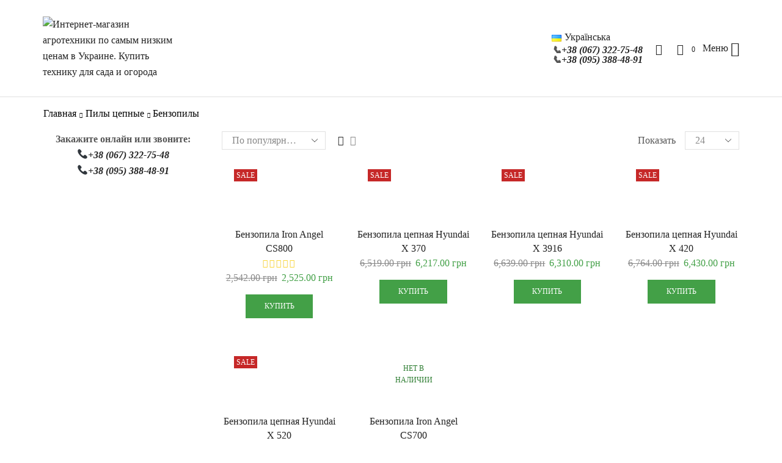

--- FILE ---
content_type: text/html; charset=UTF-8
request_url: https://motoblok-kentavr.com.ua/product-category/pily/benzopily/
body_size: 60479
content:
<!DOCTYPE html>
<html lang="ru-RU" xmlns:og="http://opengraphprotocol.org/schema/" xmlns:fb="http://www.facebook.com/2008/fbml" >
<head>
	<meta charset="UTF-8" />
	<meta name="viewport" content="width=device-width, initial-scale=1.0, maximum-scale=1.0, user-scalable=0" />
	<title>Бензопилы - купить по выгодной цене | Мотоблоки Кентавр</title>
<meta name='robots' content='max-image-preview:large' />
<link rel="alternate" href="https://motoblok-kentavr.com.ua/product-category/pily/benzopily/" hreflang="ru" />
<link rel="alternate" href="https://motoblok-kentavr.com.ua/uk/product-category/pili/benzopili/" hreflang="uk" />

<!-- This site is optimized with the Yoast SEO plugin v12.7.1 - https://yoast.com/wordpress/plugins/seo/ -->
<meta name="description" content="Купить Бензопилы по самым лучшим ценам в Украине вы можете в нашем интернет-магазине. Широкий ассортимент! Гарантия качества!"/>
<meta name="robots" content="max-snippet:-1, max-image-preview:large, max-video-preview:-1"/>
<link rel="canonical" href="https://motoblok-kentavr.com.ua/product-category/pily/benzopily/" />
<meta property="og:locale" content="ru_RU" />
<meta property="og:type" content="object" />
<meta property="og:title" content="Бензопилы - купить по выгодной цене | Мотоблоки Кентавр" />
<meta property="og:description" content="Купить Бензопилы по самым лучшим ценам в Украине вы можете в нашем интернет-магазине. Широкий ассортимент! Гарантия качества!" />
<meta property="og:url" content="https://motoblok-kentavr.com.ua/product-category/pily/benzopily/" />
<meta property="og:site_name" content="Мотоблоки Кентавр" />
<meta name="twitter:card" content="summary_large_image" />
<meta name="twitter:description" content="Купить Бензопилы по самым лучшим ценам в Украине вы можете в нашем интернет-магазине. Широкий ассортимент! Гарантия качества!" />
<meta name="twitter:title" content="Бензопилы - купить по выгодной цене | Мотоблоки Кентавр" />
<script type='application/ld+json' class='yoast-schema-graph yoast-schema-graph--main'>{"@context":"https://schema.org","@graph":[{"@type":["Person","Organization"],"@id":"https://motoblok-kentavr.com.ua/#/schema/person/5114259b44c9e8ef542883c1b046da67","name":"mvpphila","image":{"@type":"ImageObject","@id":"https://motoblok-kentavr.com.ua/#personlogo","url":"https://secure.gravatar.com/avatar/263c13ccd602aeb68b17f7bb483ce1f7?s=96&d=mm&r=g","caption":"mvpphila"},"logo":{"@id":"https://motoblok-kentavr.com.ua/#personlogo"},"sameAs":[]},{"@type":"WebSite","@id":"https://motoblok-kentavr.com.ua/#website","url":"https://motoblok-kentavr.com.ua/","name":"\u041c\u043e\u0442\u043e\u0431\u043b\u043e\u043a\u0438 \u041a\u0435\u043d\u0442\u0430\u0432\u0440","description":"\u0418\u043d\u0442\u0435\u0440\u043d\u0435\u0442-\u043c\u0430\u0433\u0430\u0437\u0438\u043d \u0430\u0433\u0440\u043e\u0442\u0435\u0445\u043d\u0438\u043a\u0438  \u043f\u043e \u0441\u0430\u043c\u044b\u043c \u043d\u0438\u0437\u043a\u0438\u043c \u0446\u0435\u043d\u0430\u043c \u0432 \u0423\u043a\u0440\u0430\u0438\u043d\u0435. \u041a\u0443\u043f\u0438\u0442\u044c \u0442\u0435\u0445\u043d\u0438\u043a\u0443 \u0434\u043b\u044f \u0441\u0430\u0434\u0430 \u0438 \u043e\u0433\u043e\u0440\u043e\u0434\u0430","publisher":{"@id":"https://motoblok-kentavr.com.ua/#/schema/person/5114259b44c9e8ef542883c1b046da67"},"potentialAction":{"@type":"SearchAction","target":"https://motoblok-kentavr.com.ua/?s={search_term_string}","query-input":"required name=search_term_string"}},{"@type":"CollectionPage","@id":"https://motoblok-kentavr.com.ua/product-category/pily/benzopily/#webpage","url":"https://motoblok-kentavr.com.ua/product-category/pily/benzopily/","inLanguage":"ru-RU","name":"\u0411\u0435\u043d\u0437\u043e\u043f\u0438\u043b\u044b - \u043a\u0443\u043f\u0438\u0442\u044c \u043f\u043e \u0432\u044b\u0433\u043e\u0434\u043d\u043e\u0439 \u0446\u0435\u043d\u0435 | \u041c\u043e\u0442\u043e\u0431\u043b\u043e\u043a\u0438 \u041a\u0435\u043d\u0442\u0430\u0432\u0440","isPartOf":{"@id":"https://motoblok-kentavr.com.ua/#website"},"description":"\u041a\u0443\u043f\u0438\u0442\u044c \u0411\u0435\u043d\u0437\u043e\u043f\u0438\u043b\u044b \u043f\u043e \u0441\u0430\u043c\u044b\u043c \u043b\u0443\u0447\u0448\u0438\u043c \u0446\u0435\u043d\u0430\u043c \u0432 \u0423\u043a\u0440\u0430\u0438\u043d\u0435 \u0432\u044b \u043c\u043e\u0436\u0435\u0442\u0435 \u0432 \u043d\u0430\u0448\u0435\u043c \u0438\u043d\u0442\u0435\u0440\u043d\u0435\u0442-\u043c\u0430\u0433\u0430\u0437\u0438\u043d\u0435. \u0428\u0438\u0440\u043e\u043a\u0438\u0439 \u0430\u0441\u0441\u043e\u0440\u0442\u0438\u043c\u0435\u043d\u0442! \u0413\u0430\u0440\u0430\u043d\u0442\u0438\u044f \u043a\u0430\u0447\u0435\u0441\u0442\u0432\u0430!"}]}</script>
<!-- / Yoast SEO plugin. -->

<link rel='dns-prefetch' href='//fonts.googleapis.com' />
<link rel="alternate" type="application/rss+xml" title="Мотоблоки Кентавр &raquo; Лента" href="https://motoblok-kentavr.com.ua/feed/" />
<link rel="alternate" type="application/rss+xml" title="Мотоблоки Кентавр &raquo; Лента комментариев" href="https://motoblok-kentavr.com.ua/comments/feed/" />
<link rel="alternate" type="application/rss+xml" title="Мотоблоки Кентавр &raquo; Лента элемента Бензопилы таксономии Категория" href="https://motoblok-kentavr.com.ua/product-category/pily/benzopily/feed/" />
<script type="text/javascript">
window._wpemojiSettings = {"baseUrl":"https:\/\/s.w.org\/images\/core\/emoji\/14.0.0\/72x72\/","ext":".png","svgUrl":"https:\/\/s.w.org\/images\/core\/emoji\/14.0.0\/svg\/","svgExt":".svg","source":{"concatemoji":"https:\/\/motoblok-kentavr.com.ua\/wp-includes\/js\/wp-emoji-release.min.js?ver=6.1.7"}};
/*! This file is auto-generated */
!function(e,a,t){var n,r,o,i=a.createElement("canvas"),p=i.getContext&&i.getContext("2d");function s(e,t){var a=String.fromCharCode,e=(p.clearRect(0,0,i.width,i.height),p.fillText(a.apply(this,e),0,0),i.toDataURL());return p.clearRect(0,0,i.width,i.height),p.fillText(a.apply(this,t),0,0),e===i.toDataURL()}function c(e){var t=a.createElement("script");t.src=e,t.defer=t.type="text/javascript",a.getElementsByTagName("head")[0].appendChild(t)}for(o=Array("flag","emoji"),t.supports={everything:!0,everythingExceptFlag:!0},r=0;r<o.length;r++)t.supports[o[r]]=function(e){if(p&&p.fillText)switch(p.textBaseline="top",p.font="600 32px Arial",e){case"flag":return s([127987,65039,8205,9895,65039],[127987,65039,8203,9895,65039])?!1:!s([55356,56826,55356,56819],[55356,56826,8203,55356,56819])&&!s([55356,57332,56128,56423,56128,56418,56128,56421,56128,56430,56128,56423,56128,56447],[55356,57332,8203,56128,56423,8203,56128,56418,8203,56128,56421,8203,56128,56430,8203,56128,56423,8203,56128,56447]);case"emoji":return!s([129777,127995,8205,129778,127999],[129777,127995,8203,129778,127999])}return!1}(o[r]),t.supports.everything=t.supports.everything&&t.supports[o[r]],"flag"!==o[r]&&(t.supports.everythingExceptFlag=t.supports.everythingExceptFlag&&t.supports[o[r]]);t.supports.everythingExceptFlag=t.supports.everythingExceptFlag&&!t.supports.flag,t.DOMReady=!1,t.readyCallback=function(){t.DOMReady=!0},t.supports.everything||(n=function(){t.readyCallback()},a.addEventListener?(a.addEventListener("DOMContentLoaded",n,!1),e.addEventListener("load",n,!1)):(e.attachEvent("onload",n),a.attachEvent("onreadystatechange",function(){"complete"===a.readyState&&t.readyCallback()})),(e=t.source||{}).concatemoji?c(e.concatemoji):e.wpemoji&&e.twemoji&&(c(e.twemoji),c(e.wpemoji)))}(window,document,window._wpemojiSettings);
</script>
<style type="text/css">
img.wp-smiley,
img.emoji {
	display: inline !important;
	border: none !important;
	box-shadow: none !important;
	height: 1em !important;
	width: 1em !important;
	margin: 0 0.07em !important;
	vertical-align: -0.1em !important;
	background: none !important;
	padding: 0 !important;
}
</style>
	<link rel='stylesheet' id='wp-block-library-css' href='https://motoblok-kentavr.com.ua/wp-includes/css/dist/block-library/style.min.css?ver=6.1.7' type='text/css' media='all' />
<link rel='stylesheet' id='wc-block-style-css' href='https://motoblok-kentavr.com.ua/wp-content/plugins/woocommerce/packages/woocommerce-blocks/build/style.css?ver=2.4.5' type='text/css' media='all' />
<link rel='stylesheet' id='classic-theme-styles-css' href='https://motoblok-kentavr.com.ua/wp-includes/css/classic-themes.min.css?ver=1' type='text/css' media='all' />
<style id='global-styles-inline-css' type='text/css'>
body{--wp--preset--color--black: #000000;--wp--preset--color--cyan-bluish-gray: #abb8c3;--wp--preset--color--white: #ffffff;--wp--preset--color--pale-pink: #f78da7;--wp--preset--color--vivid-red: #cf2e2e;--wp--preset--color--luminous-vivid-orange: #ff6900;--wp--preset--color--luminous-vivid-amber: #fcb900;--wp--preset--color--light-green-cyan: #7bdcb5;--wp--preset--color--vivid-green-cyan: #00d084;--wp--preset--color--pale-cyan-blue: #8ed1fc;--wp--preset--color--vivid-cyan-blue: #0693e3;--wp--preset--color--vivid-purple: #9b51e0;--wp--preset--gradient--vivid-cyan-blue-to-vivid-purple: linear-gradient(135deg,rgba(6,147,227,1) 0%,rgb(155,81,224) 100%);--wp--preset--gradient--light-green-cyan-to-vivid-green-cyan: linear-gradient(135deg,rgb(122,220,180) 0%,rgb(0,208,130) 100%);--wp--preset--gradient--luminous-vivid-amber-to-luminous-vivid-orange: linear-gradient(135deg,rgba(252,185,0,1) 0%,rgba(255,105,0,1) 100%);--wp--preset--gradient--luminous-vivid-orange-to-vivid-red: linear-gradient(135deg,rgba(255,105,0,1) 0%,rgb(207,46,46) 100%);--wp--preset--gradient--very-light-gray-to-cyan-bluish-gray: linear-gradient(135deg,rgb(238,238,238) 0%,rgb(169,184,195) 100%);--wp--preset--gradient--cool-to-warm-spectrum: linear-gradient(135deg,rgb(74,234,220) 0%,rgb(151,120,209) 20%,rgb(207,42,186) 40%,rgb(238,44,130) 60%,rgb(251,105,98) 80%,rgb(254,248,76) 100%);--wp--preset--gradient--blush-light-purple: linear-gradient(135deg,rgb(255,206,236) 0%,rgb(152,150,240) 100%);--wp--preset--gradient--blush-bordeaux: linear-gradient(135deg,rgb(254,205,165) 0%,rgb(254,45,45) 50%,rgb(107,0,62) 100%);--wp--preset--gradient--luminous-dusk: linear-gradient(135deg,rgb(255,203,112) 0%,rgb(199,81,192) 50%,rgb(65,88,208) 100%);--wp--preset--gradient--pale-ocean: linear-gradient(135deg,rgb(255,245,203) 0%,rgb(182,227,212) 50%,rgb(51,167,181) 100%);--wp--preset--gradient--electric-grass: linear-gradient(135deg,rgb(202,248,128) 0%,rgb(113,206,126) 100%);--wp--preset--gradient--midnight: linear-gradient(135deg,rgb(2,3,129) 0%,rgb(40,116,252) 100%);--wp--preset--duotone--dark-grayscale: url('#wp-duotone-dark-grayscale');--wp--preset--duotone--grayscale: url('#wp-duotone-grayscale');--wp--preset--duotone--purple-yellow: url('#wp-duotone-purple-yellow');--wp--preset--duotone--blue-red: url('#wp-duotone-blue-red');--wp--preset--duotone--midnight: url('#wp-duotone-midnight');--wp--preset--duotone--magenta-yellow: url('#wp-duotone-magenta-yellow');--wp--preset--duotone--purple-green: url('#wp-duotone-purple-green');--wp--preset--duotone--blue-orange: url('#wp-duotone-blue-orange');--wp--preset--font-size--small: 13px;--wp--preset--font-size--medium: 20px;--wp--preset--font-size--large: 36px;--wp--preset--font-size--x-large: 42px;--wp--preset--spacing--20: 0.44rem;--wp--preset--spacing--30: 0.67rem;--wp--preset--spacing--40: 1rem;--wp--preset--spacing--50: 1.5rem;--wp--preset--spacing--60: 2.25rem;--wp--preset--spacing--70: 3.38rem;--wp--preset--spacing--80: 5.06rem;}:where(.is-layout-flex){gap: 0.5em;}body .is-layout-flow > .alignleft{float: left;margin-inline-start: 0;margin-inline-end: 2em;}body .is-layout-flow > .alignright{float: right;margin-inline-start: 2em;margin-inline-end: 0;}body .is-layout-flow > .aligncenter{margin-left: auto !important;margin-right: auto !important;}body .is-layout-constrained > .alignleft{float: left;margin-inline-start: 0;margin-inline-end: 2em;}body .is-layout-constrained > .alignright{float: right;margin-inline-start: 2em;margin-inline-end: 0;}body .is-layout-constrained > .aligncenter{margin-left: auto !important;margin-right: auto !important;}body .is-layout-constrained > :where(:not(.alignleft):not(.alignright):not(.alignfull)){max-width: var(--wp--style--global--content-size);margin-left: auto !important;margin-right: auto !important;}body .is-layout-constrained > .alignwide{max-width: var(--wp--style--global--wide-size);}body .is-layout-flex{display: flex;}body .is-layout-flex{flex-wrap: wrap;align-items: center;}body .is-layout-flex > *{margin: 0;}:where(.wp-block-columns.is-layout-flex){gap: 2em;}.has-black-color{color: var(--wp--preset--color--black) !important;}.has-cyan-bluish-gray-color{color: var(--wp--preset--color--cyan-bluish-gray) !important;}.has-white-color{color: var(--wp--preset--color--white) !important;}.has-pale-pink-color{color: var(--wp--preset--color--pale-pink) !important;}.has-vivid-red-color{color: var(--wp--preset--color--vivid-red) !important;}.has-luminous-vivid-orange-color{color: var(--wp--preset--color--luminous-vivid-orange) !important;}.has-luminous-vivid-amber-color{color: var(--wp--preset--color--luminous-vivid-amber) !important;}.has-light-green-cyan-color{color: var(--wp--preset--color--light-green-cyan) !important;}.has-vivid-green-cyan-color{color: var(--wp--preset--color--vivid-green-cyan) !important;}.has-pale-cyan-blue-color{color: var(--wp--preset--color--pale-cyan-blue) !important;}.has-vivid-cyan-blue-color{color: var(--wp--preset--color--vivid-cyan-blue) !important;}.has-vivid-purple-color{color: var(--wp--preset--color--vivid-purple) !important;}.has-black-background-color{background-color: var(--wp--preset--color--black) !important;}.has-cyan-bluish-gray-background-color{background-color: var(--wp--preset--color--cyan-bluish-gray) !important;}.has-white-background-color{background-color: var(--wp--preset--color--white) !important;}.has-pale-pink-background-color{background-color: var(--wp--preset--color--pale-pink) !important;}.has-vivid-red-background-color{background-color: var(--wp--preset--color--vivid-red) !important;}.has-luminous-vivid-orange-background-color{background-color: var(--wp--preset--color--luminous-vivid-orange) !important;}.has-luminous-vivid-amber-background-color{background-color: var(--wp--preset--color--luminous-vivid-amber) !important;}.has-light-green-cyan-background-color{background-color: var(--wp--preset--color--light-green-cyan) !important;}.has-vivid-green-cyan-background-color{background-color: var(--wp--preset--color--vivid-green-cyan) !important;}.has-pale-cyan-blue-background-color{background-color: var(--wp--preset--color--pale-cyan-blue) !important;}.has-vivid-cyan-blue-background-color{background-color: var(--wp--preset--color--vivid-cyan-blue) !important;}.has-vivid-purple-background-color{background-color: var(--wp--preset--color--vivid-purple) !important;}.has-black-border-color{border-color: var(--wp--preset--color--black) !important;}.has-cyan-bluish-gray-border-color{border-color: var(--wp--preset--color--cyan-bluish-gray) !important;}.has-white-border-color{border-color: var(--wp--preset--color--white) !important;}.has-pale-pink-border-color{border-color: var(--wp--preset--color--pale-pink) !important;}.has-vivid-red-border-color{border-color: var(--wp--preset--color--vivid-red) !important;}.has-luminous-vivid-orange-border-color{border-color: var(--wp--preset--color--luminous-vivid-orange) !important;}.has-luminous-vivid-amber-border-color{border-color: var(--wp--preset--color--luminous-vivid-amber) !important;}.has-light-green-cyan-border-color{border-color: var(--wp--preset--color--light-green-cyan) !important;}.has-vivid-green-cyan-border-color{border-color: var(--wp--preset--color--vivid-green-cyan) !important;}.has-pale-cyan-blue-border-color{border-color: var(--wp--preset--color--pale-cyan-blue) !important;}.has-vivid-cyan-blue-border-color{border-color: var(--wp--preset--color--vivid-cyan-blue) !important;}.has-vivid-purple-border-color{border-color: var(--wp--preset--color--vivid-purple) !important;}.has-vivid-cyan-blue-to-vivid-purple-gradient-background{background: var(--wp--preset--gradient--vivid-cyan-blue-to-vivid-purple) !important;}.has-light-green-cyan-to-vivid-green-cyan-gradient-background{background: var(--wp--preset--gradient--light-green-cyan-to-vivid-green-cyan) !important;}.has-luminous-vivid-amber-to-luminous-vivid-orange-gradient-background{background: var(--wp--preset--gradient--luminous-vivid-amber-to-luminous-vivid-orange) !important;}.has-luminous-vivid-orange-to-vivid-red-gradient-background{background: var(--wp--preset--gradient--luminous-vivid-orange-to-vivid-red) !important;}.has-very-light-gray-to-cyan-bluish-gray-gradient-background{background: var(--wp--preset--gradient--very-light-gray-to-cyan-bluish-gray) !important;}.has-cool-to-warm-spectrum-gradient-background{background: var(--wp--preset--gradient--cool-to-warm-spectrum) !important;}.has-blush-light-purple-gradient-background{background: var(--wp--preset--gradient--blush-light-purple) !important;}.has-blush-bordeaux-gradient-background{background: var(--wp--preset--gradient--blush-bordeaux) !important;}.has-luminous-dusk-gradient-background{background: var(--wp--preset--gradient--luminous-dusk) !important;}.has-pale-ocean-gradient-background{background: var(--wp--preset--gradient--pale-ocean) !important;}.has-electric-grass-gradient-background{background: var(--wp--preset--gradient--electric-grass) !important;}.has-midnight-gradient-background{background: var(--wp--preset--gradient--midnight) !important;}.has-small-font-size{font-size: var(--wp--preset--font-size--small) !important;}.has-medium-font-size{font-size: var(--wp--preset--font-size--medium) !important;}.has-large-font-size{font-size: var(--wp--preset--font-size--large) !important;}.has-x-large-font-size{font-size: var(--wp--preset--font-size--x-large) !important;}
.wp-block-navigation a:where(:not(.wp-element-button)){color: inherit;}
:where(.wp-block-columns.is-layout-flex){gap: 2em;}
.wp-block-pullquote{font-size: 1.5em;line-height: 1.6;}
</style>
<link rel='stylesheet' id='lvca-animate-styles-css' href='https://motoblok-kentavr.com.ua/wp-content/plugins/addons-for-visual-composer/assets/css/animate.css?ver=2.5.6' type='text/css' media='all' />
<link rel='stylesheet' id='lvca-frontend-styles-css' href='https://motoblok-kentavr.com.ua/wp-content/plugins/addons-for-visual-composer/assets/css/lvca-frontend.css?ver=2.5.6' type='text/css' media='all' />
<link rel='stylesheet' id='lvca-icomoon-styles-css' href='https://motoblok-kentavr.com.ua/wp-content/plugins/addons-for-visual-composer/assets/css/icomoon.css?ver=2.5.6' type='text/css' media='all' />
<link rel='stylesheet' id='contact-form-7-css' href='https://motoblok-kentavr.com.ua/wp-content/plugins/contact-form-7/includes/css/styles.css?ver=5.1.6' type='text/css' media='all' />
<link rel='stylesheet' id='widgetopts-styles-css' href='https://motoblok-kentavr.com.ua/wp-content/plugins/widget-options/assets/css/widget-options.css' type='text/css' media='all' />
<link rel='stylesheet' id='wooajaxcart-css' href='https://motoblok-kentavr.com.ua/wp-content/plugins/woocommerce-ajax-cart/assets/wooajaxcart.css?ver=6.1.7' type='text/css' media='all' />
<style id='woocommerce-inline-inline-css' type='text/css'>
.woocommerce form .form-row .required { visibility: visible; }
</style>
<link rel='stylesheet' id='dashicons-css' href='https://motoblok-kentavr.com.ua/wp-includes/css/dashicons.min.css?ver=6.1.7' type='text/css' media='all' />
<link rel='stylesheet' id='wpmm_fontawesome_css-css' href='https://motoblok-kentavr.com.ua/wp-content/plugins/wp-megamenu/assets/font-awesome-4.7.0/css/font-awesome.min.css?ver=4.7.0' type='text/css' media='all' />
<link rel='stylesheet' id='wpmm_icofont_css-css' href='https://motoblok-kentavr.com.ua/wp-content/plugins/wp-megamenu/assets/icofont/icofont.min.css?ver=1.0.1' type='text/css' media='all' />
<link rel='stylesheet' id='wpmm_css-css' href='https://motoblok-kentavr.com.ua/wp-content/plugins/wp-megamenu/assets/css/wpmm.css?ver=1.3.2' type='text/css' media='all' />
<link rel='stylesheet' id='featuresbox_css-css' href='https://motoblok-kentavr.com.ua/wp-content/plugins/wp-megamenu/addons/wpmm-featuresbox/wpmm-featuresbox.css?ver=1' type='text/css' media='all' />
<link rel='stylesheet' id='postgrid_css-css' href='https://motoblok-kentavr.com.ua/wp-content/plugins/wp-megamenu/addons/wpmm-gridpost/wpmm-gridpost.css?ver=1' type='text/css' media='all' />
<link rel='stylesheet' id='lvca-accordion-css' href='https://motoblok-kentavr.com.ua/wp-content/plugins/addons-for-visual-composer/includes/addons/accordion/css/style.css?ver=2.5.6' type='text/css' media='all' />
<link rel='stylesheet' id='lvca-slick-css' href='https://motoblok-kentavr.com.ua/wp-content/plugins/addons-for-visual-composer/assets/css/slick.css?ver=2.5.6' type='text/css' media='all' />
<link rel='stylesheet' id='lvca-carousel-css' href='https://motoblok-kentavr.com.ua/wp-content/plugins/addons-for-visual-composer/includes/addons/carousel/css/style.css?ver=2.5.6' type='text/css' media='all' />
<link rel='stylesheet' id='lvca-clients-css' href='https://motoblok-kentavr.com.ua/wp-content/plugins/addons-for-visual-composer/includes/addons/clients/css/style.css?ver=2.5.6' type='text/css' media='all' />
<link rel='stylesheet' id='lvca-heading-css' href='https://motoblok-kentavr.com.ua/wp-content/plugins/addons-for-visual-composer/includes/addons/heading/css/style.css?ver=2.5.6' type='text/css' media='all' />
<link rel='stylesheet' id='lvca-odometers-css' href='https://motoblok-kentavr.com.ua/wp-content/plugins/addons-for-visual-composer/includes/addons/odometers/css/style.css?ver=2.5.6' type='text/css' media='all' />
<link rel='stylesheet' id='lvca-piecharts-css' href='https://motoblok-kentavr.com.ua/wp-content/plugins/addons-for-visual-composer/includes/addons/piecharts/css/style.css?ver=2.5.6' type='text/css' media='all' />
<link rel='stylesheet' id='lvca-posts-carousel-css' href='https://motoblok-kentavr.com.ua/wp-content/plugins/addons-for-visual-composer/includes/addons/posts-carousel/css/style.css?ver=2.5.6' type='text/css' media='all' />
<link rel='stylesheet' id='lvca-pricing-table-css' href='https://motoblok-kentavr.com.ua/wp-content/plugins/addons-for-visual-composer/includes/addons/pricing-table/css/style.css?ver=2.5.6' type='text/css' media='all' />
<link rel='stylesheet' id='lvca-services-css' href='https://motoblok-kentavr.com.ua/wp-content/plugins/addons-for-visual-composer/includes/addons/services/css/style.css?ver=2.5.6' type='text/css' media='all' />
<link rel='stylesheet' id='lvca-stats-bar-css' href='https://motoblok-kentavr.com.ua/wp-content/plugins/addons-for-visual-composer/includes/addons/stats-bar/css/style.css?ver=2.5.6' type='text/css' media='all' />
<link rel='stylesheet' id='lvca-tabs-css' href='https://motoblok-kentavr.com.ua/wp-content/plugins/addons-for-visual-composer/includes/addons/tabs/css/style.css?ver=2.5.6' type='text/css' media='all' />
<link rel='stylesheet' id='lvca-team-members-css' href='https://motoblok-kentavr.com.ua/wp-content/plugins/addons-for-visual-composer/includes/addons/team/css/style.css?ver=2.5.6' type='text/css' media='all' />
<link rel='stylesheet' id='lvca-testimonials-css' href='https://motoblok-kentavr.com.ua/wp-content/plugins/addons-for-visual-composer/includes/addons/testimonials/css/style.css?ver=2.5.6' type='text/css' media='all' />
<link rel='stylesheet' id='lvca-flexslider-css' href='https://motoblok-kentavr.com.ua/wp-content/plugins/addons-for-visual-composer/assets/css/flexslider.css?ver=2.5.6' type='text/css' media='all' />
<link rel='stylesheet' id='lvca-testimonials-slider-css' href='https://motoblok-kentavr.com.ua/wp-content/plugins/addons-for-visual-composer/includes/addons/testimonials-slider/css/style.css?ver=2.5.6' type='text/css' media='all' />
<link rel='stylesheet' id='lvca-portfolio-css' href='https://motoblok-kentavr.com.ua/wp-content/plugins/addons-for-visual-composer/includes/addons/portfolio/css/style.css?ver=2.5.6' type='text/css' media='all' />
<link rel='stylesheet' id='etheme_customizer_frontend_css-css' href='https://motoblok-kentavr.com.ua/wp-content/plugins/et-core-plugin/inc/customizer-builder/frontend/css/et_builder-styles.css?ver=6.1.7' type='text/css' media='all' />
<link rel='stylesheet' id='fa-css' href='https://motoblok-kentavr.com.ua/wp-content/themes/xstore/css/font-awesome.min.css?ver=6.2.5' type='text/css' media='all' />
<link rel='stylesheet' id='parent-style-css' href='https://motoblok-kentavr.com.ua/wp-content/themes/xstore/xstore.css?ver=6.2.5' type='text/css' media='all' />
<link rel='stylesheet' id='secondary-style-css' href='https://motoblok-kentavr.com.ua/wp-content/themes/xstore/css/secondary-menu.css?ver=6.2.5' type='text/css' media='all' />
<link rel='stylesheet' id='js_composer_front-css' href='https://motoblok-kentavr.com.ua/wp-content/plugins/js_composer/assets/css/js_composer.min.css?ver=6.1' type='text/css' media='all' />
<style id='xstore-icons-font-inline-css' type='text/css'>
@font-face {
				  font-family: 'xstore-icons';
				  src:
				    url('https://motoblok-kentavr.com.ua/wp-content/themes/xstore/fonts/xstore-icons-light.ttf') format('truetype'),
				    url('https://motoblok-kentavr.com.ua/wp-content/themes/xstore/fonts/xstore-icons-light.woff2') format('woff2'),
				    url('https://motoblok-kentavr.com.ua/wp-content/themes/xstore/fonts/xstore-icons-light.woff') format('woff'),
				    url('https://motoblok-kentavr.com.ua/wp-content/themes/xstore/fonts/xstore-icons-light.svg#xstore-icons') format('svg');
				  font-weight: normal;
				  font-style: normal;
				}
</style>
<style id='et-options-style-inline-css' type='text/css'>
          .header-main-menu.et_element-top-level .menu {
            margin-right:-0.535em;
            margin-left:-0.535em;
          }
        
          @media only screen and (max-width: 992px) {

            .mob-hide {
              display: none;
            }

            .mob-full-width {
                width: 100% !important;
            }

            .mob-full-width-children > * {
                width: 100%;
            }

            .mob-et-content-right .et-mini-content,
            .mob-et-content-right .ajax-search-form .ajax-results-wrapper {
              left: auto;
              right: 0;
            }

            .mob-et-content-left .et-mini-content,
            .mob-et-content-left .ajax-search-form .ajax-results-wrapper {
              right: auto;
              left: 0;
            }

            /* alignments on mobile */

            .mob-align-start {
              text-align: start;
            }

            .mob-align-center {
              text-align: center;
            }

            .mob-align-end {
              text-align: end;
            }

            .mob-align-justify {
              text-align: justify;
            }

            /* justify content */
            .mob-justify-content-start {
              justify-content: flex-start;
              text-align: start
            }
            .mob-justify-content-end {
              justify-content: flex-end;
              text-align: end
            }
            .mob-justify-content-center {
              justify-content: center;
              text-align: center
            }
            .mob-justify-content-between {
              justify-content: space-between;
            }
            .mob-justify-content-around {
              justify-content: space-around;
            }
            .mob-justify-content-inherit {
              justify-content: inherit;
              text-align: inherit
            }

            .mob-flex-wrap {
                flex-wrap: wrap;
            }
        }

        @media only screen and (min-width: 993px) {
          .dt-hide {
            display: none;
          }
        }

        
</style>
<link rel='stylesheet' id='oswald-css' href='//fonts.googleapis.com/css?family=Oswald%3A200%2C300%2Cregular%2C500%2C600%2C700&#038;ver=1.3.2' type='text/css' media='all' />
<link rel='stylesheet' id='poppins-css' href='//fonts.googleapis.com/css?family=Poppins%3A100%2C100italic%2C200%2C200italic%2C300%2C300italic%2Cregular%2Citalic%2C500%2C500italic%2C600%2C600italic%2C700%2C700italic%2C800%2C800italic%2C900%2C900italic&#038;ver=1.3.2' type='text/css' media='all' />
<script type='text/javascript' src='https://motoblok-kentavr.com.ua/wp-includes/js/jquery/jquery.min.js?ver=3.6.1' id='jquery-core-js'></script>
<script type='text/javascript' src='https://motoblok-kentavr.com.ua/wp-includes/js/jquery/jquery-migrate.min.js?ver=3.3.2' id='jquery-migrate-js'></script>
<script type='text/javascript' id='wooajaxcart-js-extra'>
/* <![CDATA[ */
var wooajaxcart = {"updating_text":"Updating...","warn_remove_text":"Are you sure you want to remove this item from cart?","ajax_timeout":"800","confirm_zero_qty":"no","use_faster_ajax":null,"qty_buttons_lock_input":null};
/* ]]> */
</script>
<script type='text/javascript' src='https://motoblok-kentavr.com.ua/wp-content/plugins/woocommerce-ajax-cart/assets/wooajaxcart.js?ver=6.1.7' id='wooajaxcart-js'></script>
<script type='text/javascript' src='https://motoblok-kentavr.com.ua/wp-content/plugins/woocommerce/assets/js/jquery-blockui/jquery.blockUI.min.js?ver=2.70' id='jquery-blockui-js'></script>
<script type='text/javascript' id='wc-add-to-cart-js-extra'>
/* <![CDATA[ */
var wc_add_to_cart_params = {"ajax_url":"\/wp-admin\/admin-ajax.php","wc_ajax_url":"\/?wc-ajax=%%endpoint%%","i18n_view_cart":"\u041f\u0440\u043e\u0441\u043c\u043e\u0442\u0440 \u043a\u043e\u0440\u0437\u0438\u043d\u044b","cart_url":"https:\/\/motoblok-kentavr.com.ua\/uk\/koshik\/","is_cart":"","cart_redirect_after_add":"no"};
/* ]]> */
</script>
<script type='text/javascript' src='https://motoblok-kentavr.com.ua/wp-content/plugins/woocommerce/assets/js/frontend/add-to-cart.min.js?ver=3.8.3' id='wc-add-to-cart-js'></script>
<script type='text/javascript' src='https://motoblok-kentavr.com.ua/wp-content/plugins/wp-megamenu/addons/wpmm-featuresbox/wpmm-featuresbox.js?ver=1' id='featuresbox-style-js'></script>
<script type='text/javascript' id='postgrid-style-js-extra'>
/* <![CDATA[ */
var postgrid_ajax_load = {"ajax_url":"https:\/\/motoblok-kentavr.com.ua\/wp-admin\/admin-ajax.php"};
/* ]]> */
</script>
<script type='text/javascript' src='https://motoblok-kentavr.com.ua/wp-content/plugins/wp-megamenu/addons/wpmm-gridpost/wpmm-gridpost.js?ver=1' id='postgrid-style-js'></script>
<script type='text/javascript' src='https://motoblok-kentavr.com.ua/wp-content/plugins/addons-for-visual-composer/includes/addons/accordion/js/accordion.min.js?ver=2.5.6' id='lvca-accordion-js'></script>
<script type='text/javascript' src='https://motoblok-kentavr.com.ua/wp-content/plugins/addons-for-visual-composer/assets/js/slick.min.js?ver=2.5.6' id='lvca-slick-carousel-js'></script>
<script type='text/javascript' src='https://motoblok-kentavr.com.ua/wp-content/plugins/addons-for-visual-composer/assets/js/jquery.stats.min.js?ver=2.5.6' id='lvca-stats-js'></script>
<script type='text/javascript' src='https://motoblok-kentavr.com.ua/wp-content/plugins/addons-for-visual-composer/includes/addons/odometers/js/odometer.min.js?ver=2.5.6' id='lvca-odometers-js'></script>
<script type='text/javascript' src='https://motoblok-kentavr.com.ua/wp-content/plugins/addons-for-visual-composer/includes/addons/piecharts/js/piechart.min.js?ver=2.5.6' id='lvca-piecharts-js'></script>
<script type='text/javascript' src='https://motoblok-kentavr.com.ua/wp-content/plugins/addons-for-visual-composer/includes/addons/posts-carousel/js/posts-carousel.min.js?ver=2.5.6' id='lvca-post-carousel-js'></script>
<script type='text/javascript' src='https://motoblok-kentavr.com.ua/wp-content/plugins/addons-for-visual-composer/includes/addons/spacer/js/spacer.min.js?ver=2.5.6' id='lvca-spacer-js'></script>
<script type='text/javascript' src='https://motoblok-kentavr.com.ua/wp-content/plugins/addons-for-visual-composer/includes/addons/services/js/services.min.js?ver=2.5.6' id='lvca-services-js'></script>
<script type='text/javascript' src='https://motoblok-kentavr.com.ua/wp-content/plugins/addons-for-visual-composer/includes/addons/stats-bar/js/stats-bar.min.js?ver=2.5.6' id='lvca-stats-bar-js'></script>
<script type='text/javascript' src='https://motoblok-kentavr.com.ua/wp-content/plugins/addons-for-visual-composer/includes/addons/tabs/js/tabs.min.js?ver=2.5.6' id='lvca-tabs-js'></script>
<script type='text/javascript' src='https://motoblok-kentavr.com.ua/wp-content/plugins/addons-for-visual-composer/assets/js/jquery.flexslider.min.js?ver=2.5.6' id='lvca-flexslider-js'></script>
<script type='text/javascript' src='https://motoblok-kentavr.com.ua/wp-content/plugins/addons-for-visual-composer/includes/addons/testimonials-slider/js/testimonials.min.js?ver=2.5.6' id='lvca-testimonials-slider-js'></script>
<script type='text/javascript' src='https://motoblok-kentavr.com.ua/wp-content/plugins/addons-for-visual-composer/assets/js/isotope.pkgd.min.js?ver=2.5.6' id='lvca-isotope-js'></script>
<script type='text/javascript' src='https://motoblok-kentavr.com.ua/wp-content/plugins/addons-for-visual-composer/assets/js/imagesloaded.pkgd.min.js?ver=2.5.6' id='lvca-imagesloaded-js'></script>
<script type='text/javascript' src='https://motoblok-kentavr.com.ua/wp-content/plugins/addons-for-visual-composer/includes/addons/portfolio/js/portfolio.min.js?ver=2.5.6' id='lvca-portfolio-js'></script>
<script type='text/javascript' src='https://motoblok-kentavr.com.ua/wp-content/plugins/js_composer/assets/js/vendors/woocommerce-add-to-cart.js?ver=6.1' id='vc_woocommerce-add-to-cart-js-js'></script>
<script type='text/javascript' id='etheme_customizer_frontend_js-js-extra'>
/* <![CDATA[ */
var etCoreConfig = {"ajaxurl":"https:\/\/motoblok-kentavr.com.ua\/wp-admin\/admin-ajax.php","noSuggestionNotice":"No results were found.","woocommerce":"1","header_builder":"","single_product_builder":""};
/* ]]> */
</script>
<script type='text/javascript' src='https://motoblok-kentavr.com.ua/wp-content/plugins/et-core-plugin/inc/customizer-builder/frontend/js/scripts.min.js?ver=6.1.7' id='etheme_customizer_frontend_js-js'></script>
<link rel="https://api.w.org/" href="https://motoblok-kentavr.com.ua/wp-json/" /><link rel="EditURI" type="application/rsd+xml" title="RSD" href="https://motoblok-kentavr.com.ua/xmlrpc.php?rsd" />
<link rel="wlwmanifest" type="application/wlwmanifest+xml" href="https://motoblok-kentavr.com.ua/wp-includes/wlwmanifest.xml" />
<meta name="generator" content="WordPress 6.1.7" />
<meta name="generator" content="WooCommerce 3.8.3" />
        <script type="text/javascript">
            (function () {
                window.lvca_fs = {can_use_premium_code: false};
            })();
        </script>
        <style type="text/css"></style>	<noscript><style>.woocommerce-product-gallery{ opacity: 1 !important; }</style></noscript>
	<meta name="generator" content="Powered by WPBakery Page Builder - drag and drop page builder for WordPress."/>
<link rel="icon" href="https://motoblok-kentavr.com.ua/wp-content/uploads/2020/01/cropped-fav2-32x32.png" sizes="32x32" />
<link rel="icon" href="https://motoblok-kentavr.com.ua/wp-content/uploads/2020/01/cropped-fav2-192x192.png" sizes="192x192" />
<link rel="apple-touch-icon" href="https://motoblok-kentavr.com.ua/wp-content/uploads/2020/01/cropped-fav2-180x180.png" />
<meta name="msapplication-TileImage" content="https://motoblok-kentavr.com.ua/wp-content/uploads/2020/01/cropped-fav2-270x270.png" />
<style id="kirki-inline-styles">.boxed #header.sticky-on:not([data-type="sticky"]) > [class*=header-wrapper], .boxed #header > [class*=header-wrapper] .sticky-on > div, .framed #header.sticky-on:not([data-type="sticky"]) > [class*=header-wrapper], .framed #header > [class*=header-wrapper] .sticky-on > div{max-width:calc(1170px + 30px - ( 2 * var(--sticky-on-space-fix, 0px)) );}.header-logo img{max-width:219px;}.et-header-full-width .main-header .container, .et-header-full-width .navigation-wrapper .container, .et-header-full-width .fixed-header .container{max-width:1170px;}.breadcrumbs-type-disable.et-header-not-overlap:not(.home) .header-wrapper{margin-bottom:30px;}.header-wrapper .et-hr{border-color:rgba(225,225,225,1);}.navbar-header .shopping-container .cart-bag .badge-number, .navbar-header .et-wishlist-widget .wishlist-count{color:rgba(34,34,34,1);background-color:rgba(255,255,255,1);}.menu-wrapper > .menu-main-container > .menu > li, .menu-wrapper > .menu-main-container > .menu > .header-search, .fullscreen-menu .menu > li, .fullscreen-menu .menu > li{background-color:#ffffff;}.menu-wrapper > .menu-main-container > .menu > li:hover, .menu-wrapper > .menu-main-container > .menu > .header-search:hover, .fullscreen-menu .menu > li:hover, .fullscreen-menu .menu > li:hover, .menu-wrapper .menu .header-search:hover, .menu-wrapper>.menu-main-container>.menu>li.current-menu-item{background-color:#91d879;}.menu-wrapper > .menu-main-container > .menu > li, .menu-wrapper > .menu-main-container > .menu > .header-search, .fullscreen-menu .menu > li{border-style:none;border-top-width:25px;border-bottom-width:25px;}.menu-wrapper > .menu-main-container > .menu > li:hover, .menu-wrapper > .menu-main-container > .menu > .header-search:hover, .fullscreen-menu .menu > li:hover{border-style:none;}.fixed-header .menu-wrapper .menu > li, .fixed-header .menu-wrapper .menu > .header-search, .fixed-header .menu-wrapper .header-search{border-style:none;}.fixed-header .menu-wrapper .menu > li:hover, .fixed-header .menu-wrapper .header-search:hover{border-style:none;}.nav-sublist-dropdown{border-style:solid;}.mobile-menu-wrapper .header-search.act-default .search-btn, .mobile-menu-wrapper .header-search.act-default input[type="text"]{border-style:solid;}.secondary-menu-wrapper .secondary-title{background-color:#43a047;border-color:transparent;color:rgba(255,255,255,1);}.secondary-menu-wrapper .menu{border-bottom-style:solid;}.secondary-menu-wrapper .menu, .secondary-title{border-left-style:solid;border-right-style:solid;border-top-width:!important;border-right-width:!important;border-bottom-width:!important;border-left-width:!important;}.secondary-menu-wrapper .menu > li > a{border-bottom-width:0px;color:#222222;}.top-bar{background:#43a047;background-color:#43a047;}.page-heading .breadcrumbs, .page-heading .woocommerce-breadcrumb, .page-heading .bbp-breadcrumb, .page-heading .a-center, .page-heading .title, .page-heading a, .page-heading .span-title, [class*=" paged-"] .page-heading.bc-type-left2 .span-title, .bbp-breadcrumb-current, .page-heading .breadcrumbs a, .page-heading .woocommerce-breadcrumb a, .page-heading .bbp-breadcrumb a{text-transform:none;color:#000000;}.page-heading.bc-type-left2 .title, .page-heading.bc-type-left .title, .page-heading.bc-type-default .title, [class*=" paged-"] .page-heading .span-title:last-of-type, [class*=" paged-"] .page-heading.bc-type-left2 .span-title:last-of-type, .cart-checkout-nav, .single-post .page-heading.bc-type-left2 #breadcrumb a:last-of-type, .bbp-breadcrumb-current{text-transform:none;}.template-container .template-content .footer a, .template-container .template-content .footer .vc_wp_posts .widget_recent_entries li a{color:#ffffff;}footer.footer, [data-mode="dark"] .footer{background:#43a047;background-color:#43a047;}.footer{padding-top:40px;padding-bottom:10px;}footer.footer:after{top:10px;border-bottom-width:0px;border-bottom-style:solid;border-bottom-color:#ffffff;}.active-color, .cart-widget-products a:hover, .price ins .amount, .cart ins .amount, .product-price ins .amount, .tabs .tab-title.opened, .tabs .tab-title.opened:hover, .tabs .tab-title:before, .post-comments-count:hover, .meta-post a[rel=author]:hover, .read-more, span.active, .active-link, .active-link:hover, ul.active > li:before, .author-info .author-link, .comment-reply-link, .wpb-js-composer .vc_tta-container .vc_tta-color-grey.vc_tta-style-classic .vc_tta-tab.vc_active>a, .meta-post-timeline .time-mon, .portfolio-filters .active, .portfolio-item .firstLetter, .text-color-dark .category-grid .categories-mask span, .team-member .member-details h5, .team-member .member-content .et-follow-buttons a, .price_slider_wrapper .button:hover, .etheme_widget_brands li a strong, .sidebar-widget ul li.current-cat > a, .sidebar-widget ul li > ul.children li.current-cat > a, table.cart .product-details .product-title:hover, .product-content .yith-wcwl-add-to-wishlist a:hover, .product-content .compare:hover, .content-product .et-wishlist-holder .yith-wcwl-wishlistexistsbrowse a, .content-product .et-wishlist-holder .yith-wcwl-wishlistaddedbrowse a, .woocommerce-MyAccount-navigation li.is-active a, .sb-infinite-scroll-load-more:not(.finished):hover, .mc4wp-alert.mc4wp-error, .et-tabs-wrapper.title-hover .tabs-nav li a span, .fullscreen-menu .menu > li > a:hover, .slide-view-timeline2 .meta-post-timeline .time-day, article.content-timeline2 .meta-post-timeline .time-day, article.content-timeline .meta-post-timeline .time-day, .content-grid2 .meta-post-timeline .time-day, .menu-social-icons li a:hover, .product-view-booking .content-product .button.compare:hover:before, .et-menu-list .item-title-holder a:hover, .mfp-close:hover:before, #cboxClose:hover:before, .posts-nav-btn:hover .button ,.et-wishlist-widget .wishlist-dropdown li .product-title a:hover, #etheme-popup-holder .mfp-close:hover:before, .item-design-mega-menu .item-level-1 > a:hover, .menu-wrapper > .menu-main-container .menu > .current-menu-item > a, .mobile-menu-wrapper .menu li:hover > .open-child, .mobile-menu-wrapper .menu > li .sub-menu .menu-show-all a, .item-design-mega-menu .nav-sublist-dropdown .nav-sublist li.current-menu-item a, .item-design-dropdown .nav-sublist-dropdown ul > li.current-menu-item > a, .secondary-menu-wrapper .menu li > a:hover, .secondary-menu-wrapper .nav-sublist-dropdown .item-link:hover, .secondary-menu-wrapper .nav-sublist-dropdown .menu-item-has-children .nav-sublist ul > li > a:hover, .secondary-menu-wrapper .item-design-dropdown.menu-item-has-children ul .item-level-1 a:hover{color:#43a047;}.tagcloud a:hover, .button.active, .btn.active, .btn.active:hover, .btn-advanced, .btn-underline:after, input[type=submit].btn-advanced, .button:hover, .btn:hover, input[type=submit]:hover, .price_slider_wrapper .ui-slider .ui-slider-handle, .price_slider_wrapper .ui-slider-range, .woocommerce-pagination ul li .current, .woocommerce-pagination ul li a:hover, .etheme-pagination .current, .etheme-pagination a:hover, .dokan-pagination-container li a:hover, .dokan-pagination-container .dokan-pagination li.active a, .wpb_tabs .wpb_tabs_nav li a.opened span:after, table.shop_table .remove-item:hover, .active-link:before, .block-title .label, .form-row.place-order .button, .wp-picture .post-categories, .portfolio-filters li a:after, .vc_tta-color-grey.vc_tta-style-classic .vc_tta-tab.vc_active > a:after, .vc_tta-style-classic .vc_tta-panel.vc_active .vc_tta-panel-heading a span:after, .global-post-template-large .post-categories, .global-post-template-large2 .post-categories, .portfolio-item .portfolio-image, .item-design-posts-subcategories .posts-content .post-preview-thumbnail .post-category, .ibox-block .ibox-symbol i, ol.active > li:before, span.dropcap.dark, .product-information .yith-wcwl-add-to-wishlist a:hover:before, .product-information .yith-wcwl-add-to-wishlist .yith-wcwl-wishlistexistsbrowse a:before, .product-information .yith-wcwl-add-to-wishlist .yith-wcwl-wishlistaddedbrowse a:before, .wp-picture .blog-mask:before, .flexslider .flex-direction-nav a:hover, .tagcloud a:hover, .footer.text-color-light .tagcloud a:hover, .widget_search button:hover, .openswatch_widget_layered_nav ul li.chosen, .openswatch_widget_layered_nav ul li:hover, ul.swatch li.selected, .et-products-navigation > div:hover, .et-looks .et-looks-nav li.active a, .et-looks .et-looks-nav li:hover a, .read-more:before, .team-member .member-image:before, #cookie-notice .button, #cookie-notice .button.bootstrap, #cookie-notice .button.wp-default, #cookie-notice .button.wp-default:hover, div.pp_default .pp_content_container a.pp_next:hover, div.pp_default .pp_content_container a.pp_previous:hover, .content-framed .content-article .read-more, .l2d-body footer .coupon-code .cc-wrapper .closed-text, .et-tabs-wrapper.title-hover .tabs-nav li:hover a span:hover, .et-tabs-wrapper.title-hover .tabs-nav li.et-opened a span:hover, .et-tabs-wrapper.title-hover .tabs-nav .delimiter, .et-mailchimp:not(.dark) input[type=submit], .team-member.member-type-2:hover .content-section, .slide-view-timeline2:hover .meta-post-timeline, article.content-timeline2:hover .meta-post-timeline, article.content-timeline:hover .meta-post-timeline, .content-grid2:hover .meta-post-timeline, .content-grid2:hover .meta-post-timeline, .btn-view-wishlist, .btn-checkout ,.header-wrapper.header-advanced .header-search.act-default [role=searchform] .btn, .header-xstore .menu-wrapper .menu-main-container > .menu > li > a:after, .header-xstore .menu-wrapper .menu-main-container > .menu > li > a:hover:after, .header-xstore .menu-wrapper .menu-main-container > .menu > li.current-menu-item > a:after, .et-wishlist-widget span.wishlist-count, .shopping-container .cart-bag .badge-number{background-color:#43a047;}.tagcloud a:hover, .button.active, .btn.active, .btn.active:hover, .btn-advanced, input[type=submit].btn-advanced, .button:hover, input[type=submit]:hover, .btn:hover, .form-row.place-order .button, .woocommerce-pagination ul li span.current, .woocommerce-pagination ul li a:hover, .etheme-pagination .current, .etheme-pagination a:hover, .dokan-pagination-container li a:hover, .dokan-pagination-container .dokan-pagination li.active a, .widget_search button:hover, table.cart .remove-item:hover, .openswatch_widget_layered_nav ul li.chosen, .openswatch_widget_layered_nav ul li:hover, .et-tabs-wrapper .tabs-nav li.et-opened:before, .et-tabs-wrapper .tabs .accordion-title.opened:before, .btn-view-wishlist, .btn-checkout, .et-offer .product, .et-tabs-wrapper.title-hover .tabs-nav li a span, .team-member.member-type-2:hover .content-section:before, .slide-view-timeline2 .meta-post-timeline, article.content-timeline2 .timeline-content .meta-post-timeline, article.content-timeline .timeline-content .meta-post-timeline, .content-grid2 .meta-post-timeline, .content-grid2:hover .meta-post-timeline ,.secondary-menu-wrapper .menu, .secondary-menu-wrapper .secondary-title, .secondary-menu-wrapper .nav-sublist-dropdown{border-color:#43a047;}.et-timer.dark .time-block .circle-box svg circle{stroke:#43a047;}body{--et_active-color:#43a047;--product-stock-step-1-active-color:#2e7d32;--product-stock-step-2-active-color:#f57f17;--product-stock-step-3-active-color:#c62828;}.btn.small:not(.black):not(.active), .btn.medium:not(.black):not(.active), .btn.big:not(.black):not(.active), .content-product .product-details .button, .woocommerce-Button, .et_load-posts .btn, .sb-infinite-scroll-load-more:not(.finished) a{background-color:#43a047;border-color:#f2f2f2;border-top-left-radius:0px!important;border-top-right-radius:0px!important;border-bottom-right-radius:0px!important;border-bottom-left-radius:0px!important;border-style:none;}.btn.small:not(.black):not(.active):hover, .btn.medium:not(.black):not(.active):hover, .btn.big:not(.black):not(.active):hover, .content-product .product-details .button:hover, .woocommerce-Button:hover, .et_load-posts .btn:hover, .sb-infinite-scroll-load-more:not(.finished) a:hover{background-color:#000000;border-style:none;}.btn.small:not(.black):not(.active), .btn.medium:not(.black):not(.active), .btn.big:not(.black):not(.active), .content-product .product-details .button, .woocommerce-Button, .et_load-posts .btn a, .sb-infinite-scroll-load-more:not(.finished) a{color:#ffffff;}.btn.small.black, .btn.medium.black, .btn.big.black, .before-checkout-form .button, .checkout-button, .shipping-calculator-form .button, .single_add_to_cart_button.button, .single_add_to_cart_button.button:focus, .single_add_to_cart_button.button.disabled, .single_add_to_cart_button.button.disabled:hover, form.login .button, form.register .button, .empty-cart-block .btn, .form-submit input[type="submit"], .form-submit input[type="submit"]:focus, .my_account_orders .view, .quick-view-popup .product_type_variable, .coupon input[type="submit"], .widget_search button, .widget_product_search button, .woocommerce-product-search button, form.wpcf7-form .wpcf7-submit:not(.active), .woocommerce table.wishlist_table td.product-add-to-cart a{border-color:#262626;}.btn.small.black, .btn.medium.black, .btn.big.black, .checkout-button, .shipping-calculator-form .button, .single_add_to_cart_button.button, form.login .button, form.register .button, .empty-cart-block .btn, form#loginform input[type="submit"], .form-submit input[type="submit"], .my_account_orders .view, .quick-view-popup .product_type_variable, .coupon input[type="submit"], .widget_search button, .widget_product_search button, .woocommerce-product-search button, form.wpcf7-form .wpcf7-submit:not(.active), .woocommerce table.wishlist_table td.product-add-to-cart a{border-style:none;}.btn.small.black, .btn.medium.black, .btn.big.black, .before-checkout-form .button, .checkout-button, .shipping-calculator-form .button, .single_add_to_cart_button.button, form.login .button, form.register .button, .empty-cart-block .btn, form#loginform input[type="submit"], .form-submit input[type="submit"], .my_account_orders .view, .quick-view-popup .product_type_variable, .coupon input[type="submit"], .widget_search button, .widget_product_search button, .woocommerce-product-search button, form.wpcf7-form .wpcf7-submit:not(.active), .woocommerce table.wishlist_table td.product-add-to-cart a{border-top-left-radius:0px;border-top-right-radius:0px;border-bottom-right-radius:0px;border-bottom-left-radius:0px;}.btn.small.black:hover, .btn.medium.black:hover, .btn.big.black:hover, a.checkout-button:hover, .shipping-calculator-form .button:hover, .single_add_to_cart_button.button:hover, .form-row.place-order .button:hover, form.login .button:hover, form.register .button:hover, .empty-cart-block .btn:hover, form#loginform input[type="submit"]:hover, .form-submit input[type="submit"]:hover, .my_account_orders .view:hover, .quick-view-popup .product_type_variable:hover, .coupon input[type="submit"]:hover, .widget_search button:hover, .widget_product_search button:hover, .woocommerce-product-search button:hover, form.wpcf7-form .wpcf7-submit:not(.active):hover, .woocommerce table.wishlist_table td.product-add-to-cart a:hover{border-style:none;}.btn.small.active, .btn.medium.active, .btn.big.active, .product_list_widget .buttons a, .et-wishlist-widget .wishlist-dropdown .buttons .btn-view-wishlist, .btn-checkout, .form-row.place-order .button, .form-row.place-order .button, input[type="submit"].dokan-btn-success, a.dokan-btn-success, .dokan-btn-success, .dokan-dashboard-content .add_note{border-color:#f2f2f2;border-top-left-radius:0px;border-top-right-radius:0px;border-bottom-right-radius:0px;border-bottom-left-radius:0px;border-style:none;}.btn.small.active:hover, .btn.medium.active:hover, .btn.big.active:hover, .product_list_widget .buttons a:hover, .et-wishlist-widget .wishlist-dropdown .buttons .btn-view-wishlist:hover, .btn-checkout:hover, .form-row.place-order .button:hover, .form-row.place-order .button:hover, input[type="submit"].dokan-btn-success:hover, a.dokan-btn-success:hover, .dokan-btn-success:hover, .dokan-dashboard-content .add_note:hover{border-style:none;}body, .quantity input[type="number"], .page-wrapper{font-family:"HKGrotesk-Regular";font-size:16px;font-weight:400;line-height:26px;color:#555555;}p, .content-article, blockquote p, .testimonials-slider .swiper-container:not(.with-grid) blockquote{font-size:16px;line-height:1.6;}.title h3, blockquote, .share-post .share-title, .sidebar-widget .tabs .tab-title, .widget-title, .related-posts .title span, .content-product .product-title a, .results-ajax-list .ajax-item-title, table.cart .product-details .product-title, .product_list_widget li .product-title a, .woocommerce table.wishlist_table .product-name a, .comment-reply-title, .et-tabs .vc_tta-title-text, .single-product-right .product-information-inner .product_title, .single-product-right .product-information-inner h1.title, .post-heading h2 a, .sidebar .recent-posts-widget .post-widget-item h4 a, .et-tabs-wrapper .tabs .accordion-title span{font-family:"HKGrotesk-Regular";color:#222222;}h1, h2, h3, h4, h5, h6, .products-title{font-family:"HKGrotesk-Regular";color:#222222;}.menu-wrapper > .menu-main-container .menu > li > a, .mobile-menu-wrapper .menu li > a, .mobile-menu-wrapper .links li a, .secondary-title, .header-vertical .menu-wrapper > .menu-main-container .menu > li > a, .fullscreen-menu .menu > li > a, .fullscreen-menu .menu > li .inside > a, .menu-wrapper .menu > .header-search a, .mobile-menu-wrapper .my-account-link > a, .mobile-menu-wrapper .login-link > a{text-transform:none;color:#222222;}.menu-wrapper .menu > li:hover > a, .menu-wrapper > .menu-main-container .menu > .current-menu-item > a, .header-vertical .menu-wrapper > .menu-main-container .menu > li:hover > a, .mobile-menu-wrapper .menu > li.current-menu-item > a, .fullscreen-menu .menu > li:hover > a, .fullscreen-menu .menu > li .inside > a:hover, .fullscreen-menu .menu > li.current-menu-item > a, .fullscreen-menu .menu > li.current-menu-item > .inside > a, .menu-wrapper .menu > .header-search:hover > a{color:rgba(67,160,71,1);}.star-rating span:before, #review_form .stars a.active:before, #review_form .stars a:hover:before{color:rgba(253,216,53,1);}.onsale{background-color:#c62828;-webkit-border-radius:0%;-moz-border-radius:0%;border-radius:0%;}@media only screen and (min-width: 1200px){.container, div.container, .et-container{max-width:1170px;}.footer:after{width:calc(1170px - 30px);}.boxed .template-container, .framed .template-container{width:calc(1170px + 30px);}.boxed .header-wrapper, .framed .header-wrapper{width:calc(1170px + 30px);}}@media only screen and (min-width: 993px){.header-wrapper.header-xstore2 header .container-wrapper, .header-wrapper.header-center2 .container-wrapper{padding-top:!important;padding-bottom:!important;padding-left:!important;padding-right:!important;}}</style><style type="text/css" class="et_custom-css">.header-advanced .header-search.act-default [role="searchform"] .btn:before{background-color:transparent}@font-face{font-family:"HKGrotesk-RegularLegacy";src:url(https://motoblok-kentavr.com.ua/wp-content/uploads/custom-fonts/2019/12/HKGrotesk-RegularLegacy.otf) format("opentype")}@font-face{font-family:"HKGrotesk-Regular";src:url(https://motoblok-kentavr.com.ua/wp-content/uploads/custom-fonts/2019/12/HKGrotesk-Regular.otf) format("opentype")}.onsale{width:3.2em;height:1.7em;line-height:1.7em}@media (min-width:1200px){.container,div.container,.et-container{width:100%}.footer:after,.boxed .template-container,.framed .template-container,.boxed .header-wrapper,.framed .header-wrapper{max-width:100%}}.page-heading{}.et-offer .product{border:none}.menu-hover-box .vc-hoverbox-block{background-size:contain;background-repeat:no-repeat}.menu-hover-box .vc-hoverbox-inner{min-height:140px !important}.fullscreen-menu .fullscreen-menu-collapse.navbar-collapse{display:unset}.fullscreen-menu>div.fullscreen-menu-container{height:90%;width:80%}.fullscreen-menu .menu .open-child:before{color:#000}.item-design-dropdown .nav-sublist-dropdown ul>li.menu-item-has-children:hover>.nav-sublist{display:none}.fullscreen-menu .menu .item-level-1>.inside>a,.item-design-dropdown .nav-sublist-dropdown ul>li>a{color:#000!important}</style><noscript><style> .wpb_animate_when_almost_visible { opacity: 1; }</style></noscript><!-- WooCommerce Google Analytics Integration -->
		<script type='text/javascript'>
			var gaProperty = 'UA-159255057-1';
			var disableStr = 'ga-disable-' + gaProperty;
			if ( document.cookie.indexOf( disableStr + '=true' ) > -1 ) {
				window[disableStr] = true;
			}
			function gaOptout() {
				document.cookie = disableStr + '=true; expires=Thu, 31 Dec 2099 23:59:59 UTC; path=/';
				window[disableStr] = true;
			}
		</script>
		<script type='text/javascript'>(function(i,s,o,g,r,a,m){i['GoogleAnalyticsObject']=r;i[r]=i[r]||function(){
		(i[r].q=i[r].q||[]).push(arguments)},i[r].l=1*new Date();a=s.createElement(o),
		m=s.getElementsByTagName(o)[0];a.async=1;a.src=g;m.parentNode.insertBefore(a,m)
		})(window,document,'script', '//www.google-analytics.com/analytics.js','ga');ga( 'create', 'UA-159255057-1', 'auto' );ga( 'set', 'anonymizeIp', true );
		ga( 'set', 'dimension1', 'no' );
ga( 'require', 'ec' );</script>
		<!-- /WooCommerce Google Analytics Integration -->	<!-- Global site tag (gtag.js) - Google Analytics -->
<script async src="https://www.googletagmanager.com/gtag/js?id=UA-159255057-1"></script>
<script>
  window.dataLayer = window.dataLayer || [];
  function gtag(){dataLayer.push(arguments);}
  gtag('js', new Date());

  gtag('config', 'UA-159255057-1');
</script>
	<!-- Meta Pixel Code -->
<script>
!function(f,b,e,v,n,t,s)
{if(f.fbq)return;n=f.fbq=function(){n.callMethod?
n.callMethod.apply(n,arguments):n.queue.push(arguments)};
if(!f._fbq)f._fbq=n;n.push=n;n.loaded=!0;n.version='2.0';
n.queue=[];t=b.createElement(e);t.async=!0;
t.src=v;s=b.getElementsByTagName(e)[0];
s.parentNode.insertBefore(t,s)}(window, document,'script',
'https://connect.facebook.net/en_US/fbevents.js');
fbq('init', '1259663265833497');
fbq('track', 'PageView');
</script>
<noscript><img height="1" width="1" style="display:none"
src="https://www.facebook.com/tr?id=1259663265833497&ev=PageView&noscript=1"
/></noscript>
<!-- End Meta Pixel Code -->
</head>
<body class="wpb-js-composer js-comp-ver-6.1 vc_responsive" data-mode="light">
<svg xmlns="http://www.w3.org/2000/svg" viewBox="0 0 0 0" width="0" height="0" focusable="false" role="none" style="visibility: hidden; position: absolute; left: -9999px; overflow: hidden;" ><defs><filter id="wp-duotone-dark-grayscale"><feColorMatrix color-interpolation-filters="sRGB" type="matrix" values=" .299 .587 .114 0 0 .299 .587 .114 0 0 .299 .587 .114 0 0 .299 .587 .114 0 0 " /><feComponentTransfer color-interpolation-filters="sRGB" ><feFuncR type="table" tableValues="0 0.49803921568627" /><feFuncG type="table" tableValues="0 0.49803921568627" /><feFuncB type="table" tableValues="0 0.49803921568627" /><feFuncA type="table" tableValues="1 1" /></feComponentTransfer><feComposite in2="SourceGraphic" operator="in" /></filter></defs></svg><svg xmlns="http://www.w3.org/2000/svg" viewBox="0 0 0 0" width="0" height="0" focusable="false" role="none" style="visibility: hidden; position: absolute; left: -9999px; overflow: hidden;" ><defs><filter id="wp-duotone-grayscale"><feColorMatrix color-interpolation-filters="sRGB" type="matrix" values=" .299 .587 .114 0 0 .299 .587 .114 0 0 .299 .587 .114 0 0 .299 .587 .114 0 0 " /><feComponentTransfer color-interpolation-filters="sRGB" ><feFuncR type="table" tableValues="0 1" /><feFuncG type="table" tableValues="0 1" /><feFuncB type="table" tableValues="0 1" /><feFuncA type="table" tableValues="1 1" /></feComponentTransfer><feComposite in2="SourceGraphic" operator="in" /></filter></defs></svg><svg xmlns="http://www.w3.org/2000/svg" viewBox="0 0 0 0" width="0" height="0" focusable="false" role="none" style="visibility: hidden; position: absolute; left: -9999px; overflow: hidden;" ><defs><filter id="wp-duotone-purple-yellow"><feColorMatrix color-interpolation-filters="sRGB" type="matrix" values=" .299 .587 .114 0 0 .299 .587 .114 0 0 .299 .587 .114 0 0 .299 .587 .114 0 0 " /><feComponentTransfer color-interpolation-filters="sRGB" ><feFuncR type="table" tableValues="0.54901960784314 0.98823529411765" /><feFuncG type="table" tableValues="0 1" /><feFuncB type="table" tableValues="0.71764705882353 0.25490196078431" /><feFuncA type="table" tableValues="1 1" /></feComponentTransfer><feComposite in2="SourceGraphic" operator="in" /></filter></defs></svg><svg xmlns="http://www.w3.org/2000/svg" viewBox="0 0 0 0" width="0" height="0" focusable="false" role="none" style="visibility: hidden; position: absolute; left: -9999px; overflow: hidden;" ><defs><filter id="wp-duotone-blue-red"><feColorMatrix color-interpolation-filters="sRGB" type="matrix" values=" .299 .587 .114 0 0 .299 .587 .114 0 0 .299 .587 .114 0 0 .299 .587 .114 0 0 " /><feComponentTransfer color-interpolation-filters="sRGB" ><feFuncR type="table" tableValues="0 1" /><feFuncG type="table" tableValues="0 0.27843137254902" /><feFuncB type="table" tableValues="0.5921568627451 0.27843137254902" /><feFuncA type="table" tableValues="1 1" /></feComponentTransfer><feComposite in2="SourceGraphic" operator="in" /></filter></defs></svg><svg xmlns="http://www.w3.org/2000/svg" viewBox="0 0 0 0" width="0" height="0" focusable="false" role="none" style="visibility: hidden; position: absolute; left: -9999px; overflow: hidden;" ><defs><filter id="wp-duotone-midnight"><feColorMatrix color-interpolation-filters="sRGB" type="matrix" values=" .299 .587 .114 0 0 .299 .587 .114 0 0 .299 .587 .114 0 0 .299 .587 .114 0 0 " /><feComponentTransfer color-interpolation-filters="sRGB" ><feFuncR type="table" tableValues="0 0" /><feFuncG type="table" tableValues="0 0.64705882352941" /><feFuncB type="table" tableValues="0 1" /><feFuncA type="table" tableValues="1 1" /></feComponentTransfer><feComposite in2="SourceGraphic" operator="in" /></filter></defs></svg><svg xmlns="http://www.w3.org/2000/svg" viewBox="0 0 0 0" width="0" height="0" focusable="false" role="none" style="visibility: hidden; position: absolute; left: -9999px; overflow: hidden;" ><defs><filter id="wp-duotone-magenta-yellow"><feColorMatrix color-interpolation-filters="sRGB" type="matrix" values=" .299 .587 .114 0 0 .299 .587 .114 0 0 .299 .587 .114 0 0 .299 .587 .114 0 0 " /><feComponentTransfer color-interpolation-filters="sRGB" ><feFuncR type="table" tableValues="0.78039215686275 1" /><feFuncG type="table" tableValues="0 0.94901960784314" /><feFuncB type="table" tableValues="0.35294117647059 0.47058823529412" /><feFuncA type="table" tableValues="1 1" /></feComponentTransfer><feComposite in2="SourceGraphic" operator="in" /></filter></defs></svg><svg xmlns="http://www.w3.org/2000/svg" viewBox="0 0 0 0" width="0" height="0" focusable="false" role="none" style="visibility: hidden; position: absolute; left: -9999px; overflow: hidden;" ><defs><filter id="wp-duotone-purple-green"><feColorMatrix color-interpolation-filters="sRGB" type="matrix" values=" .299 .587 .114 0 0 .299 .587 .114 0 0 .299 .587 .114 0 0 .299 .587 .114 0 0 " /><feComponentTransfer color-interpolation-filters="sRGB" ><feFuncR type="table" tableValues="0.65098039215686 0.40392156862745" /><feFuncG type="table" tableValues="0 1" /><feFuncB type="table" tableValues="0.44705882352941 0.4" /><feFuncA type="table" tableValues="1 1" /></feComponentTransfer><feComposite in2="SourceGraphic" operator="in" /></filter></defs></svg><svg xmlns="http://www.w3.org/2000/svg" viewBox="0 0 0 0" width="0" height="0" focusable="false" role="none" style="visibility: hidden; position: absolute; left: -9999px; overflow: hidden;" ><defs><filter id="wp-duotone-blue-orange"><feColorMatrix color-interpolation-filters="sRGB" type="matrix" values=" .299 .587 .114 0 0 .299 .587 .114 0 0 .299 .587 .114 0 0 .299 .587 .114 0 0 " /><feComponentTransfer color-interpolation-filters="sRGB" ><feFuncR type="table" tableValues="0.098039215686275 1" /><feFuncG type="table" tableValues="0 0.66274509803922" /><feFuncB type="table" tableValues="0.84705882352941 0.41960784313725" /><feFuncA type="table" tableValues="1 1" /></feComponentTransfer><feComposite in2="SourceGraphic" operator="in" /></filter></defs></svg><div class="et-loader no-lqip"><img class="et-loader-img" src="http://motoblok-kentavr.com.ua/wp-content/uploads/2020/01/fav2.png" alt="et-loader"></div>
<div class="template-container">

	    <div class="mobile-menu-wrapper">
        <div class="container">
            <div class="navbar-collapse">
                <div class="mobile-menu-header">                        <div class="mobile-header-logo">
                        
<a href="https://motoblok-kentavr.com.ua/">
	<img src="https://motoblok-kentavr.com.ua/wp-content/uploads/2025/02/kent.png" alt="Интернет-магазин агротехники  по самым низким ценам в Украине. Купить технику для сада и огорода" width="1342" height="235" class="logo-default" />
	<img src="https://motoblok-kentavr.com.ua/wp-content/uploads/2025/02/kent.png" alt="Интернет-магазин агротехники  по самым низким ценам в Украине. Купить технику для сада и огорода" width="1342" height="235" class="logo-fixed" />
</a>
                        </div>
                                                <div class="header-search  act-default">
                <a href="#" class="search-btn"><i class="et-icon et-zoom"></i> <span>Поиск</span></a>
               	<div class="search-form-wrapper">
	                
<form action="https://motoblok-kentavr.com.ua/" role="searchform" class="ajax-search-form all-results-on" method="get">
	<div class="input-row">
		<input type="text" value="" placeholder="Поиск" autocomplete="off" class="form-control" name="s" />
		<input type="hidden" name="post_type" value="product" />
						<button type="submit" class="btn filled">Поиск<i class="et-icon et-zoom"></i></button>
	</div>
			<div class="ajax-results-wrapper"><div class="ajax-results"></div></div>
	</form>               	</div>
            </div>
                        </div>
                <div class="mobile-menu-inner">
                    <div class="menu-secondary-menu-organic01-container"><ul id="menu-secondary-menu-organic01" class="menu"><li id="menu-item-7075" class="menu-item menu-item-type-custom menu-item-object-custom menu-item-has-children menu-parent-item menu-item-7075 item-level-0"><a>Мотоблоки</a>
<ul class="sub-menu">
	<li id="menu-item-88" class="menu-item menu-item-type-taxonomy menu-item-object-product_cat menu-item-has-children menu-parent-item menu-item-88 item-level-1"><a href="https://motoblok-kentavr.com.ua/product-category/motobloki-dtz/">Мотоблоки ДТЗ</a>
	<ul class="sub-menu">
		<li id="menu-item-26160" class="menu-item menu-item-type-custom menu-item-object-custom menu-item-26160 item-level-2"><a href="https://motoblok-kentavr.com.ua/product-category/motobloki-dtz/">Все Мотоблоки ДТЗ</a></li>
		<li id="menu-item-6008" class="menu-item menu-item-type-taxonomy menu-item-object-product_cat menu-item-6008 item-level-2"><a href="https://motoblok-kentavr.com.ua/product-category/motobloki-dtz/benzinovye-motobloki-dtz/">Бензиновые мотоблоки ДТЗ</a></li>
		<li id="menu-item-6009" class="menu-item menu-item-type-taxonomy menu-item-object-product_cat menu-item-6009 item-level-2"><a href="https://motoblok-kentavr.com.ua/product-category/motobloki-dtz/dizelnye-motobloki-dtz/">Дизельные мотоблоки ДТЗ</a></li>
	</ul>
</li>
	<li id="menu-item-89" class="menu-item menu-item-type-taxonomy menu-item-object-product_cat menu-item-has-children menu-parent-item menu-item-89 item-level-1"><a href="https://motoblok-kentavr.com.ua/product-category/motobloki-kentavr/">Мотоблоки Кентавр</a>
	<ul class="sub-menu">
		<li id="menu-item-26159" class="menu-item menu-item-type-custom menu-item-object-custom menu-item-26159 item-level-2"><a href="https://motoblok-kentavr.com.ua/product-category/motobloki-kentavr/">Все Мотоблоки Кентавр</a></li>
		<li id="menu-item-6010" class="menu-item menu-item-type-taxonomy menu-item-object-product_cat menu-item-6010 item-level-2"><a href="https://motoblok-kentavr.com.ua/product-category/motobloki-kentavr/benzinovye-motobloki/">Бензиновые мотоблоки Кентавр</a></li>
		<li id="menu-item-6011" class="menu-item menu-item-type-taxonomy menu-item-object-product_cat menu-item-6011 item-level-2"><a href="https://motoblok-kentavr.com.ua/product-category/motobloki-kentavr/dizelnye-motobloki/">Дизельные мотоблоки</a></li>
		<li id="menu-item-91" class="menu-item menu-item-type-taxonomy menu-item-object-product_cat menu-item-91 item-level-2"><a href="https://motoblok-kentavr.com.ua/product-category/motobloki-kentavr/motobloki-s-vozdushnim-ohlazhdeniem-kentavr/">Мотоблоки с воздушным охлаждением Кентавр</a></li>
		<li id="menu-item-90" class="menu-item menu-item-type-taxonomy menu-item-object-product_cat menu-item-90 item-level-2"><a href="https://motoblok-kentavr.com.ua/product-category/motobloki-kentavr/motobloki-s-vodyanym-ohlazhdeniem-kentavr/">Мотоблоки с водяным охлаждением Кентавр</a></li>
	</ul>
</li>
	<li id="menu-item-27981" class="menu-item menu-item-type-custom menu-item-object-custom menu-item-has-children menu-parent-item menu-item-27981 item-level-1"><a href="https://motoblok-kentavr.com.ua/product-category/motobloki-powercraft/">Мотоблоки Powercraft</a>
	<ul class="sub-menu">
		<li id="menu-item-28242" class="menu-item menu-item-type-custom menu-item-object-custom menu-item-28242 item-level-2"><a href="https://motoblok-kentavr.com.ua/product-category/motobloki-powercraft/">Все мотоблоки Powercraft</a></li>
		<li id="menu-item-27982" class="menu-item menu-item-type-custom menu-item-object-custom menu-item-27982 item-level-2"><a href="https://motoblok-kentavr.com.ua/product-category/motobloki-powercraft/benzinovye-motobloki-powercraft/">Бензиновые мотоблоки Powercraft</a></li>
		<li id="menu-item-27983" class="menu-item menu-item-type-custom menu-item-object-custom menu-item-27983 item-level-2"><a href="https://motoblok-kentavr.com.ua/product-category/motobloki-powercraft/dizelnye-motobloki-powercraft/">Дизельные мотоблоки Powercraft</a></li>
	</ul>
</li>
	<li id="menu-item-7094" class="menu-item menu-item-type-taxonomy menu-item-object-product_cat menu-item-has-children menu-parent-item menu-item-7094 item-level-1"><a href="https://motoblok-kentavr.com.ua/product-category/motobloki-iron-angel/">Мотоблоки Iron Angel (Айрон Энджел)</a>
	<ul class="sub-menu">
		<li id="menu-item-26161" class="menu-item menu-item-type-custom menu-item-object-custom menu-item-26161 item-level-2"><a href="https://motoblok-kentavr.com.ua/product-category/motobloki-iron-angel/">Все Мотоблоки Iron Angel (Айрон Энджел)</a></li>
		<li id="menu-item-7095" class="menu-item menu-item-type-taxonomy menu-item-object-product_cat menu-item-7095 item-level-2"><a href="https://motoblok-kentavr.com.ua/product-category/motobloki-iron-angel/benzinovye-motobloki-iron-angel/">Бензиновые мотоблоки Iron Angel</a></li>
	</ul>
</li>
	<li id="menu-item-7096" class="menu-item menu-item-type-taxonomy menu-item-object-product_cat menu-item-has-children menu-parent-item menu-item-7096 item-level-1"><a href="https://motoblok-kentavr.com.ua/product-category/motobloki-konner-amp-sohnen/">Мотоблоки Konner&amp;Sohnen</a>
	<ul class="sub-menu">
		<li id="menu-item-26162" class="menu-item menu-item-type-custom menu-item-object-custom menu-item-26162 item-level-2"><a href="https://motoblok-kentavr.com.ua/product-category/motobloki-konner-amp-sohnen/">Все Мотоблоки Konner&#038;Sohnen</a></li>
		<li id="menu-item-7097" class="menu-item menu-item-type-taxonomy menu-item-object-product_cat menu-item-7097 item-level-2"><a href="https://motoblok-kentavr.com.ua/product-category/motobloki-konner-amp-sohnen/benzinovye-motobloki-konner-amp-sohnen/">Бензиновые мотоблоки Konner&amp;Sohnen</a></li>
	</ul>
</li>
	<li id="menu-item-7098" class="menu-item menu-item-type-taxonomy menu-item-object-product_cat menu-item-has-children menu-parent-item menu-item-7098 item-level-1"><a href="https://motoblok-kentavr.com.ua/product-category/motobloki-weima/">Мотоблоки WEIMA</a>
	<ul class="sub-menu">
		<li id="menu-item-26163" class="menu-item menu-item-type-custom menu-item-object-custom menu-item-26163 item-level-2"><a href="https://motoblok-kentavr.com.ua/product-category/motobloki-weima/">Все Мотоблоки WEIMA</a></li>
		<li id="menu-item-7099" class="menu-item menu-item-type-taxonomy menu-item-object-product_cat menu-item-7099 item-level-2"><a href="https://motoblok-kentavr.com.ua/product-category/motobloki-weima/benzinovye-motobloki-weima/">Бензиновые мотоблоки WEIMA</a></li>
		<li id="menu-item-7100" class="menu-item menu-item-type-taxonomy menu-item-object-product_cat menu-item-7100 item-level-2"><a href="https://motoblok-kentavr.com.ua/product-category/motobloki-weima/dizelnye-motobloki-weima/">Дизельные мотоблоки WEIMA</a></li>
	</ul>
</li>
</ul>
</li>
<li id="menu-item-7073" class="menu-item menu-item-type-custom menu-item-object-custom menu-item-has-children menu-parent-item menu-item-7073 item-level-0"><a>Культиваторы</a>
<ul class="sub-menu">
	<li id="menu-item-85" class="menu-item menu-item-type-taxonomy menu-item-object-product_cat menu-item-has-children menu-parent-item menu-item-85 item-level-1"><a href="https://motoblok-kentavr.com.ua/product-category/kultivatory-kentavr/">Культиваторы Кентавр</a>
	<ul class="sub-menu">
		<li id="menu-item-26148" class="menu-item menu-item-type-custom menu-item-object-custom menu-item-26148 item-level-2"><a href="https://motoblok-kentavr.com.ua/product-category/kultivatory-kentavr/">Все Культиваторы Кентавр</a></li>
		<li id="menu-item-86" class="menu-item menu-item-type-taxonomy menu-item-object-product_cat menu-item-86 item-level-2"><a href="https://motoblok-kentavr.com.ua/product-category/kultivatory-kentavr/motokultivatory-kentavr/">Мотокультиваторы Кентавр</a></li>
		<li id="menu-item-87" class="menu-item menu-item-type-taxonomy menu-item-object-product_cat menu-item-87 item-level-2"><a href="https://motoblok-kentavr.com.ua/product-category/kultivatory-kentavr/elektrokultivatory-kentavr/">Электрокультиваторы Кентавр</a></li>
	</ul>
</li>
	<li id="menu-item-7082" class="menu-item menu-item-type-taxonomy menu-item-object-product_cat menu-item-has-children menu-parent-item menu-item-7082 item-level-1"><a href="https://motoblok-kentavr.com.ua/product-category/kultivatory-iron-angel/">Культиваторы Iron Angel</a>
	<ul class="sub-menu">
		<li id="menu-item-26149" class="menu-item menu-item-type-custom menu-item-object-custom menu-item-26149 item-level-2"><a href="https://motoblok-kentavr.com.ua/product-category/kultivatory-iron-angel/">Все Культиваторы Iron Angel</a></li>
		<li id="menu-item-7087" class="menu-item menu-item-type-taxonomy menu-item-object-product_cat menu-item-7087 item-level-2"><a href="https://motoblok-kentavr.com.ua/product-category/kultivatory-iron-angel/motokultivatory-iron-angel/">Мотокультиваторы Iron Angel</a></li>
		<li id="menu-item-7088" class="menu-item menu-item-type-taxonomy menu-item-object-product_cat menu-item-7088 item-level-2"><a href="https://motoblok-kentavr.com.ua/product-category/kultivatory-iron-angel/elektrokultivatory-iron-angel/">Электрокультиваторы Iron Angel</a></li>
	</ul>
</li>
	<li id="menu-item-7084" class="menu-item menu-item-type-taxonomy menu-item-object-product_cat menu-item-has-children menu-parent-item menu-item-7084 item-level-1"><a href="https://motoblok-kentavr.com.ua/product-category/kultivatory-pubert/">Культиваторы Pubert</a>
	<ul class="sub-menu">
		<li id="menu-item-26155" class="menu-item menu-item-type-custom menu-item-object-custom menu-item-26155 item-level-2"><a href="https://motoblok-kentavr.com.ua/product-category/kultivatory-pubert/">Все Культиваторы Pubert</a></li>
		<li id="menu-item-7091" class="menu-item menu-item-type-taxonomy menu-item-object-product_cat menu-item-7091 item-level-2"><a href="https://motoblok-kentavr.com.ua/product-category/kultivatory-pubert/motokultivatory-pubert/">Мотокультиваторы Pubert</a></li>
	</ul>
</li>
	<li id="menu-item-7375" class="menu-item menu-item-type-custom menu-item-object-custom menu-item-has-children menu-parent-item menu-item-7375 item-level-1"><a href="https://motoblok-kentavr.com.ua/product-category/kultivatory-hyundai/">Культиваторы Hyundai</a>
	<ul class="sub-menu">
		<li id="menu-item-26158" class="menu-item menu-item-type-custom menu-item-object-custom menu-item-26158 item-level-2"><a href="https://motoblok-kentavr.com.ua/product-category/kultivatory-hyundai/">Все Культиваторы Hyundai</a></li>
		<li id="menu-item-7376" class="menu-item menu-item-type-custom menu-item-object-custom menu-item-7376 item-level-2"><a href="https://motoblok-kentavr.com.ua/product-category/kultivatory-hyundai/motokultivatory-hyundai/">Мотокультиваторы Hyundai</a></li>
		<li id="menu-item-7377" class="menu-item menu-item-type-custom menu-item-object-custom menu-item-7377 item-level-2"><a href="https://motoblok-kentavr.com.ua/product-category/kultivatory-hyundai/elektrokultivatory-hyundai/">Электрокультиваторы Hyundai</a></li>
	</ul>
</li>
	<li id="menu-item-7083" class="menu-item menu-item-type-taxonomy menu-item-object-product_cat menu-item-has-children menu-parent-item menu-item-7083 item-level-1"><a href="https://motoblok-kentavr.com.ua/product-category/kultivatory-konner-sohnen/">Культиваторы Konner&amp;Sohnen</a>
	<ul class="sub-menu">
		<li id="menu-item-26150" class="menu-item menu-item-type-custom menu-item-object-custom menu-item-26150 item-level-2"><a href="https://motoblok-kentavr.com.ua/product-category/kultivatory-konner-sohnen/">Все Культиваторы Konner&#038;Sohnen</a></li>
		<li id="menu-item-7089" class="menu-item menu-item-type-taxonomy menu-item-object-product_cat menu-item-7089 item-level-2"><a href="https://motoblok-kentavr.com.ua/product-category/kultivatory-konner-sohnen/motokultivatory/">Мотокультиваторы Konner&amp;Sohnen</a></li>
		<li id="menu-item-7090" class="menu-item menu-item-type-taxonomy menu-item-object-product_cat menu-item-7090 item-level-2"><a href="https://motoblok-kentavr.com.ua/product-category/kultivatory-konner-sohnen/elektrokultivatory/">Электрокультиваторы Konner&amp;Sohnen</a></li>
	</ul>
</li>
	<li id="menu-item-7081" class="menu-item menu-item-type-taxonomy menu-item-object-product_cat menu-item-has-children menu-parent-item menu-item-7081 item-level-1"><a href="https://motoblok-kentavr.com.ua/product-category/kultivatory-al-ko/">Культиваторы Al-Ko</a>
	<ul class="sub-menu">
		<li id="menu-item-26157" class="menu-item menu-item-type-custom menu-item-object-custom menu-item-26157 item-level-2"><a href="https://motoblok-kentavr.com.ua/product-category/kultivatory-al-ko/">Все Культиваторы Al-Ko</a></li>
		<li id="menu-item-7086" class="menu-item menu-item-type-taxonomy menu-item-object-product_cat menu-item-7086 item-level-2"><a href="https://motoblok-kentavr.com.ua/product-category/kultivatory-al-ko/motokultivatory-al-ko/">Мотокультиваторы Al-Ko</a></li>
	</ul>
</li>
	<li id="menu-item-7085" class="menu-item menu-item-type-taxonomy menu-item-object-product_cat menu-item-has-children menu-parent-item menu-item-7085 item-level-1"><a href="https://motoblok-kentavr.com.ua/product-category/kultivatory-robix/">Культиваторы Robix</a>
	<ul class="sub-menu">
		<li id="menu-item-26156" class="menu-item menu-item-type-custom menu-item-object-custom menu-item-26156 item-level-2"><a href="https://motoblok-kentavr.com.ua/product-category/kultivatory-robix/">Все Культиваторы Robix</a></li>
		<li id="menu-item-7092" class="menu-item menu-item-type-taxonomy menu-item-object-product_cat menu-item-7092 item-level-2"><a href="https://motoblok-kentavr.com.ua/product-category/kultivatory-robix/motokultivatory-robix/">Мотокультиваторы Robix (Робик)</a></li>
	</ul>
</li>
</ul>
</li>
<li id="menu-item-7074" class="menu-item menu-item-type-custom menu-item-object-custom menu-item-has-children menu-parent-item menu-item-7074 item-level-0"><a>Навесное оборудование</a>
<ul class="sub-menu">
	<li id="menu-item-92" class="menu-item menu-item-type-taxonomy menu-item-object-product_cat menu-item-has-children menu-parent-item menu-item-92 item-level-1"><a href="https://motoblok-kentavr.com.ua/product-category/navesnoe-oborudovanie-dlya-motoblokov-kultivatorov-i-traktorov/">Навесное оборудование для мотоблоков, мотокультиваторов и культиваторов</a>
	<ul class="sub-menu">
		<li id="menu-item-26165" class="menu-item menu-item-type-custom menu-item-object-custom menu-item-26165 item-level-2"><a href="https://motoblok-kentavr.com.ua/product-category/navesnoe-oborudovanie-dlya-motoblokov-kultivatorov-i-traktorov/">Всё Навесное оборудование для мотоблоков, мотокультиваторов и культиваторов</a></li>
		<li id="menu-item-6012" class="menu-item menu-item-type-taxonomy menu-item-object-product_cat menu-item-6012 item-level-2"><a href="https://motoblok-kentavr.com.ua/product-category/navesnoe-oborudovanie-dlya-motoblokov-kultivatorov-i-traktorov/borony-diskovye-rotornye-i-zubovye-borony-dlya-motobloka/">Бороны дисковые, роторные и зубовые бороны для мотоблока</a></li>
		<li id="menu-item-26425" class="menu-item menu-item-type-custom menu-item-object-custom menu-item-26425 item-level-2"><a href="https://motoblok-kentavr.com.ua/product-category/navesnoe-oborudovanie-dlya-motoblokov-kultivatorov-i-traktorov/vetkoizmelchiteli-dlya-motobloka/">Веткоизмельчители для мотоблока</a></li>
		<li id="menu-item-6013" class="menu-item menu-item-type-taxonomy menu-item-object-product_cat menu-item-6013 item-level-2"><a href="https://motoblok-kentavr.com.ua/product-category/navesnoe-oborudovanie-dlya-motoblokov-kultivatorov-i-traktorov/grabli-dlya-motobloka/">Грабли для мотоблока</a></li>
		<li id="menu-item-6026" class="menu-item menu-item-type-custom menu-item-object-custom menu-item-6026 item-level-2"><a href="https://motoblok-kentavr.com.ua/product-category/navesnoe-oborudovanie-dlya-motoblokov-kultivatorov-i-traktorov/gruntozacepy-dlya-motoblokov-i-kultivatorov/">Грунтозацепы для мотоблоков и культиваторов</a></li>
		<li id="menu-item-6015" class="menu-item menu-item-type-taxonomy menu-item-object-product_cat menu-item-6015 item-level-2"><a href="https://motoblok-kentavr.com.ua/product-category/navesnoe-oborudovanie-dlya-motoblokov-kultivatorov-i-traktorov/izmelchiteli-vetok-dlya-motoblokov-drobilki-vetok-dlya-motoblokov/">Измельчители веток для мотоблоков, дробилки веток для мотоблоков</a></li>
		<li id="menu-item-6028" class="menu-item menu-item-type-custom menu-item-object-custom menu-item-6028 item-level-2"><a href="https://motoblok-kentavr.com.ua/product-category/navesnoe-oborudovanie-dlya-motoblokov-kultivatorov-i-traktorov/kartofelesazhalki-sazhalki-kartofelya-dlya-motobloka/">Картофелесажалки сажалки картофеля для мотоблоков</a></li>
		<li id="menu-item-6029" class="menu-item menu-item-type-custom menu-item-object-custom menu-item-6029 item-level-2"><a href="https://motoblok-kentavr.com.ua/product-category/navesnoe-oborudovanie-dlya-motoblokov-kultivatorov-i-traktorov/kartofelekopalki/">Картофелекопалки для мотоблококов и мотокультиваторов</a></li>
		<li id="menu-item-6030" class="menu-item menu-item-type-custom menu-item-object-custom menu-item-6030 item-level-2"><a href="https://motoblok-kentavr.com.ua/product-category/navesnoe-oborudovanie-dlya-motoblokov-kultivatorov-i-traktorov/kosilki-dlya-motoblokov/">Косилки для мотоблока, сенокосилки для мотоблоков</a></li>
		<li id="menu-item-6019" class="menu-item menu-item-type-taxonomy menu-item-object-product_cat menu-item-6019 item-level-2"><a href="https://motoblok-kentavr.com.ua/product-category/navesnoe-oborudovanie-dlya-motoblokov-kultivatorov-i-traktorov/kultivatory-dlya-motobloka-dlya-propolki-i-sploshnoj-obrabotki-pochvy/">Культиваторы для мотоблока, для прополки и сплошной обработки почвы</a></li>
		<li id="menu-item-6021" class="menu-item menu-item-type-taxonomy menu-item-object-product_cat menu-item-6021 item-level-2"><a href="https://motoblok-kentavr.com.ua/product-category/navesnoe-oborudovanie-dlya-motoblokov-kultivatorov-i-traktorov/lopaty-otval-dlya-motobloka/">Лопата-отвал для мотоблока</a></li>
		<li id="menu-item-6022" class="menu-item menu-item-type-taxonomy menu-item-object-product_cat menu-item-6022 item-level-2"><a href="https://motoblok-kentavr.com.ua/product-category/navesnoe-oborudovanie-dlya-motoblokov-kultivatorov-i-traktorov/mulchirovateli-dlya-motobloka/">Мульчирователи для мотоблока</a></li>
		<li id="menu-item-6031" class="menu-item menu-item-type-custom menu-item-object-custom menu-item-6031 item-level-2"><a href="https://motoblok-kentavr.com.ua/product-category/navesnoe-oborudovanie-dlya-motoblokov-kultivatorov-i-traktorov/okuchniki-dlya-motobloka-i-kultivatora/">Окучники для мотоблока и культиватора</a></li>
		<li id="menu-item-6024" class="menu-item menu-item-type-taxonomy menu-item-object-product_cat menu-item-6024 item-level-2"><a href="https://motoblok-kentavr.com.ua/product-category/navesnoe-oborudovanie-dlya-motoblokov-kultivatorov-i-traktorov/opryskivateli-dlya-motobloka/">Опрыскиватели для мотоблока</a></li>
		<li id="menu-item-6032" class="menu-item menu-item-type-custom menu-item-object-custom menu-item-6032 item-level-2"><a href="https://motoblok-kentavr.com.ua/product-category/navesnoe-oborudovanie-dlya-motoblokov-kultivatorov-i-traktorov/ploskorezy-dlya-motobloka/">Плоскорезы для мотоблока</a></li>
		<li id="menu-item-26427" class="menu-item menu-item-type-custom menu-item-object-custom menu-item-26427 item-level-2"><a href="https://motoblok-kentavr.com.ua/product-category/navesnoe-oborudovanie-dlya-motoblokov-kultivatorov-i-traktorov/plugi-dlya-motoblokov-i-kultivatorov/">Плуги для мотоблоков и культиваторов</a></li>
		<li id="menu-item-6034" class="menu-item menu-item-type-custom menu-item-object-custom menu-item-6034 item-level-2"><a href="https://motoblok-kentavr.com.ua/product-category/navesnoe-oborudovanie-dlya-motoblokov-kultivatorov-i-traktorov/poluosi-stupicy-dlya-motobloka-i-motokultivatora/">Полуоси, ступицы для мотоблока и мотокультиватора</a></li>
		<li id="menu-item-6035" class="menu-item menu-item-type-custom menu-item-object-custom menu-item-6035 item-level-2"><a href="https://motoblok-kentavr.com.ua/product-category/navesnoe-oborudovanie-dlya-motoblokov-kultivatorov-i-traktorov/pochvofrezy-dlya-motoblokov/">Почвофрезы для мотоблоков</a></li>
		<li id="menu-item-6037" class="menu-item menu-item-type-custom menu-item-object-custom menu-item-6037 item-level-2"><a href="https://motoblok-kentavr.com.ua/product-category/navesnoe-oborudovanie-dlya-motoblokov-kultivatorov-i-traktorov/seyalki-dlya-motobloka-zernovye-i-ovoshhnye/">Сеялки для мотоблока зерновые</a></li>
		<li id="menu-item-6038" class="menu-item menu-item-type-custom menu-item-object-custom menu-item-6038 item-level-2"><a href="https://motoblok-kentavr.com.ua/product-category/navesnoe-oborudovanie-dlya-motoblokov-kultivatorov-i-traktorov/seyalki-dlya-motobloka-ovoshhnye/">Сеялки для мотоблока овощные</a></li>
		<li id="menu-item-6036" class="menu-item menu-item-type-custom menu-item-object-custom menu-item-6036 item-level-2"><a href="https://motoblok-kentavr.com.ua/product-category/navesnoe-oborudovanie-dlya-motoblokov-kultivatorov-i-traktorov/snegouborshhiki-dlya-motoblokov/">Снегоуборщики для мотоблоков</a></li>
		<li id="menu-item-26420" class="menu-item menu-item-type-custom menu-item-object-custom menu-item-26420 item-level-2"><a href="https://motoblok-kentavr.com.ua/product-category/navesnoe-oborudovanie-dlya-motoblokov-kultivatorov-i-traktorov/scepki-dlya-motobloka-ili-motokultivatora/">Сцепки для мотоблока или мотокультиватора</a></li>
		<li id="menu-item-6039" class="menu-item menu-item-type-custom menu-item-object-custom menu-item-6039 item-level-2"><a href="https://motoblok-kentavr.com.ua/product-category/navesnoe-oborudovanie-dlya-motoblokov-kultivatorov-i-traktorov/hodoumenshiteli-dlya-motobloka-i-kultivatora/">Ходоуменьшители для мотоблока и культиватора</a></li>
		<li id="menu-item-6041" class="menu-item menu-item-type-custom menu-item-object-custom menu-item-6041 item-level-2"><a href="https://motoblok-kentavr.com.ua/product-category/navesnoe-oborudovanie-dlya-motoblokov-kultivatorov-i-traktorov/chesnokosazhalka-dlya-motobloka/">Чеснокосажалка для мотоблока</a></li>
		<li id="menu-item-6040" class="menu-item menu-item-type-custom menu-item-object-custom menu-item-6040 item-level-2"><a href="https://motoblok-kentavr.com.ua/product-category/navesnoe-oborudovanie-dlya-motoblokov-kultivatorov-i-traktorov/chesnokokopalka-dlya-motobloka-i-mototraktora/">Чеснококопалка для мотоблока</a></li>
	</ul>
</li>
	<li id="menu-item-6044" class="menu-item menu-item-type-taxonomy menu-item-object-product_cat menu-item-has-children menu-parent-item menu-item-6044 item-level-1"><a href="https://motoblok-kentavr.com.ua/product-category/navesnoe-oborudovanie-dlya-mototraktorov/">Навесное оборудование для мототракторов</a>
	<ul class="sub-menu">
		<li id="menu-item-26166" class="menu-item menu-item-type-custom menu-item-object-custom menu-item-26166 item-level-2"><a href="https://motoblok-kentavr.com.ua/product-category/navesnoe-oborudovanie-dlya-mototraktorov/">Всё Навесное оборудование для мототракторов</a></li>
		<li id="menu-item-26428" class="menu-item menu-item-type-custom menu-item-object-custom menu-item-26428 item-level-2"><a href="https://motoblok-kentavr.com.ua/product-category/navesnoe-oborudovanie-dlya-mototraktorov/vetkoizmelchitelb-dlya-mototraktora/">Веткоизмельчители для мототрактора</a></li>
		<li id="menu-item-6045" class="menu-item menu-item-type-taxonomy menu-item-object-product_cat menu-item-6045 item-level-2"><a href="https://motoblok-kentavr.com.ua/product-category/navesnoe-oborudovanie-dlya-mototraktorov/grabli-voroshilki-na-mototraktor-ru/">Грабли ворошилки на мототрактор</a></li>
		<li id="menu-item-6185" class="menu-item menu-item-type-custom menu-item-object-custom menu-item-6185 item-level-2"><a href="https://motoblok-kentavr.com.ua/product-category/navesnoe-oborudovanie-dlya-mototraktorov/kartofelesazhalki-dlya-mototraktora/">Картофелесажалки для мототрактора</a></li>
		<li id="menu-item-6047" class="menu-item menu-item-type-taxonomy menu-item-object-product_cat menu-item-6047 item-level-2"><a href="https://motoblok-kentavr.com.ua/product-category/navesnoe-oborudovanie-dlya-mototraktorov/kartofelekopalki-dlya-mototraktora/">Картофелекопалки для мототрактора</a></li>
		<li id="menu-item-6048" class="menu-item menu-item-type-taxonomy menu-item-object-product_cat menu-item-6048 item-level-2"><a href="https://motoblok-kentavr.com.ua/product-category/navesnoe-oborudovanie-dlya-mototraktorov/kosilki-dlya-mototraktora/">Косилки для мототрактора</a></li>
		<li id="menu-item-6049" class="menu-item menu-item-type-taxonomy menu-item-object-product_cat menu-item-6049 item-level-2"><a href="https://motoblok-kentavr.com.ua/product-category/navesnoe-oborudovanie-dlya-mototraktorov/kultivatory-sploshnoj-obrabotki-dlya-mototraktora/">Культиваторы сплошной обработки для мототрактора</a></li>
		<li id="menu-item-6050" class="menu-item menu-item-type-taxonomy menu-item-object-product_cat menu-item-6050 item-level-2"><a href="https://motoblok-kentavr.com.ua/product-category/navesnoe-oborudovanie-dlya-mototraktorov/lopata-otval-dlya-mototraktora/">Лопата-отвал для мототрактора</a></li>
		<li id="menu-item-6051" class="menu-item menu-item-type-taxonomy menu-item-object-product_cat menu-item-6051 item-level-2"><a href="https://motoblok-kentavr.com.ua/product-category/navesnoe-oborudovanie-dlya-mototraktorov/navesnaya-sistema-na-3-tochki-k-mototraktoru-perehodnik-s-1-tochki-na-3/">Навесная система на 3 точки к мототрактору (переходник с 1 точки на 3)</a></li>
		<li id="menu-item-6052" class="menu-item menu-item-type-taxonomy menu-item-object-product_cat menu-item-6052 item-level-2"><a href="https://motoblok-kentavr.com.ua/product-category/navesnoe-oborudovanie-dlya-mototraktorov/okuchniki-dlya-mototraktora/">Окучники для мототрактора</a></li>
		<li id="menu-item-6053" class="menu-item menu-item-type-taxonomy menu-item-object-product_cat menu-item-6053 item-level-2"><a href="https://motoblok-kentavr.com.ua/product-category/navesnoe-oborudovanie-dlya-mototraktorov/opryskivateli-dlya-mototraktora/">Опрыскиватели для мототрактора</a></li>
		<li id="menu-item-6054" class="menu-item menu-item-type-custom menu-item-object-custom menu-item-6054 item-level-2"><a href="https://motoblok-kentavr.com.ua/product-category/navesnoe-oborudovanie-dlya-mototraktorov/plugi-dlya-mototraktora/">Плуги для мототрактора</a></li>
		<li id="menu-item-6055" class="menu-item menu-item-type-custom menu-item-object-custom menu-item-6055 item-level-2"><a href="https://motoblok-kentavr.com.ua/product-category/navesnoe-oborudovanie-dlya-mototraktorov/razbrasyvateli-udobrenij-dlya-mototraktora/">Разбрасыватели удобрений для мототрактора</a></li>
		<li id="menu-item-26429" class="menu-item menu-item-type-custom menu-item-object-custom menu-item-26429 item-level-2"><a href="https://motoblok-kentavr.com.ua/product-category/navesnoe-oborudovanie-dlya-mototraktorov/seyalki-zernovye-dlya-mototraktorov/">Сеялки зерновые для мототрактора</a></li>
		<li id="menu-item-6491" class="menu-item menu-item-type-custom menu-item-object-custom menu-item-6491 item-level-2"><a href="https://motoblok-kentavr.com.ua/product-category/navesnoe-oborudovanie-dlya-mototraktorov/seyalki-ovoshhnye-dlya-mototraktora/">Сеялки овощные для мототрактора</a></li>
		<li id="menu-item-6056" class="menu-item menu-item-type-custom menu-item-object-custom menu-item-6056 item-level-2"><a href="https://motoblok-kentavr.com.ua/product-category/navesnoe-oborudovanie-dlya-mototraktorov/snegouborshhiki-dlya-mototraktora/">Снегоуборщики для мототрактора</a></li>
		<li id="menu-item-6058" class="menu-item menu-item-type-custom menu-item-object-custom menu-item-6058 item-level-2"><a href="https://motoblok-kentavr.com.ua/product-category/navesnoe-oborudovanie-dlya-mototraktorov/chesnokosazhalki-dlya-mototraktora/">Чеснокосажалки для мототрактора</a></li>
		<li id="menu-item-6057" class="menu-item menu-item-type-custom menu-item-object-custom menu-item-6057 item-level-2"><a href="https://motoblok-kentavr.com.ua/product-category/navesnoe-oborudovanie-dlya-mototraktorov/chesnokokopalki-dlya-mototraktora/">Чеснококопалки для мототрактора</a></li>
	</ul>
</li>
	<li id="menu-item-6059" class="menu-item menu-item-type-taxonomy menu-item-object-product_cat menu-item-has-children menu-parent-item menu-item-6059 item-level-1"><a href="https://motoblok-kentavr.com.ua/product-category/navesnoe-oborudovanie-dlya-traktorov-minitraktorov/">Навесное оборудование для тракторов, минитракторов</a>
	<ul class="sub-menu">
		<li id="menu-item-26167" class="menu-item menu-item-type-custom menu-item-object-custom menu-item-26167 item-level-2"><a href="https://motoblok-kentavr.com.ua/product-category/navesnoe-oborudovanie-dlya-traktorov-minitraktorov/">Всё Навесное оборудование для тракторов, минитракторов</a></li>
		<li id="menu-item-6060" class="menu-item menu-item-type-taxonomy menu-item-object-product_cat menu-item-6060 item-level-2"><a href="https://motoblok-kentavr.com.ua/product-category/navesnoe-oborudovanie-dlya-traktorov-minitraktorov/bur-dlya-traktorov-i-minitraktorov/">Бур для тракторов и минитракторов</a></li>
		<li id="menu-item-6061" class="menu-item menu-item-type-taxonomy menu-item-object-product_cat menu-item-6061 item-level-2"><a href="https://motoblok-kentavr.com.ua/product-category/navesnoe-oborudovanie-dlya-traktorov-minitraktorov/grabli-navesnye-na-traktor-minitraktor/">Грабли навесные на трактор, минитрактор</a></li>
		<li id="menu-item-6062" class="menu-item menu-item-type-taxonomy menu-item-object-product_cat menu-item-6062 item-level-2"><a href="https://motoblok-kentavr.com.ua/product-category/navesnoe-oborudovanie-dlya-traktorov-minitraktorov/diskovaya-borona-dlya-traktora-minitraktora/">Дисковая борона для трактора и минитрактора</a></li>
		<li id="menu-item-6063" class="menu-item menu-item-type-taxonomy menu-item-object-product_cat menu-item-6063 item-level-2"><a href="https://motoblok-kentavr.com.ua/product-category/navesnoe-oborudovanie-dlya-traktorov-minitraktorov/izmelchiteli-vetok-dlya-traktora-minitraktora/">Измельчители веток для трактора, минитрактора</a></li>
		<li id="menu-item-6071" class="menu-item menu-item-type-custom menu-item-object-custom menu-item-6071 item-level-2"><a href="https://motoblok-kentavr.com.ua/product-category/navesnoe-oborudovanie-dlya-traktorov-minitraktorov/kartofelesazhalki-dlya-traktora-minitraktora/">Картофелесажалки для трактора, минитрактора</a></li>
		<li id="menu-item-6064" class="menu-item menu-item-type-taxonomy menu-item-object-product_cat menu-item-6064 item-level-2"><a href="https://motoblok-kentavr.com.ua/product-category/navesnoe-oborudovanie-dlya-traktorov-minitraktorov/kartofelekopalki-dlya-traktora-minitraktora/">Картофелекопалки для трактора, минитрактора</a></li>
		<li id="menu-item-6066" class="menu-item menu-item-type-taxonomy menu-item-object-product_cat menu-item-6066 item-level-2"><a href="https://motoblok-kentavr.com.ua/product-category/navesnoe-oborudovanie-dlya-traktorov-minitraktorov/kosilki-dlya-traktora-minitraktora/">Косилки для трактора, минитрактора</a></li>
		<li id="menu-item-26430" class="menu-item menu-item-type-custom menu-item-object-custom menu-item-26430 item-level-2"><a href="https://motoblok-kentavr.com.ua/product-category/navesnoe-oborudovanie-dlya-traktorov-minitraktorov/kultivatory-sploshnoj-obrabotki-dlya-traktora-minitraktora/">Культиваторы сплошной обработки для трактора, минитрактора</a></li>
		<li id="menu-item-6492" class="menu-item menu-item-type-custom menu-item-object-custom menu-item-6492 item-level-2"><a href="https://motoblok-kentavr.com.ua/product-category/navesnoe-oborudovanie-dlya-traktorov-minitraktorov/lopata-otval-dlya-traktora-i-minitraktora/">Лопата-отвал для трактора и минитрактора</a></li>
		<li id="menu-item-26432" class="menu-item menu-item-type-custom menu-item-object-custom menu-item-26432 item-level-2"><a href="https://motoblok-kentavr.com.ua/product-category/navesnoe-oborudovanie-dlya-traktorov-minitraktorov/mulchirovateli-dlya-traktora-i-minitraktora/">Мульчирователи для трактора и минитрактора</a></li>
		<li id="menu-item-6068" class="menu-item menu-item-type-taxonomy menu-item-object-product_cat menu-item-6068 item-level-2"><a href="https://motoblok-kentavr.com.ua/product-category/navesnoe-oborudovanie-dlya-traktorov-minitraktorov/okuchniki-dlya-minitraktora/">Окучники для минитрактора</a></li>
		<li id="menu-item-26433" class="menu-item menu-item-type-custom menu-item-object-custom menu-item-26433 item-level-2"><a href="https://motoblok-kentavr.com.ua/product-category/navesnoe-oborudovanie-dlya-traktorov-minitraktorov/opryskivateli-dlya-traktorov/">Опрыскиватели для тракторов</a></li>
		<li id="menu-item-6073" class="menu-item menu-item-type-custom menu-item-object-custom menu-item-6073 item-level-2"><a href="https://motoblok-kentavr.com.ua/product-category/navesnoe-oborudovanie-dlya-traktorov-minitraktorov/plugi-dlya-traktorov-i-minitraktorov/">Плуги для тракторов и минитракторов</a></li>
		<li id="menu-item-6078" class="menu-item menu-item-type-custom menu-item-object-custom menu-item-6078 item-level-2"><a href="https://motoblok-kentavr.com.ua/product-category/navesnoe-oborudovanie-dlya-traktorov-minitraktorov/pogruzchik-frontalnyj-dlya-minitraktora/">Погрузчик фронтальный для минитрактора</a></li>
		<li id="menu-item-6074" class="menu-item menu-item-type-custom menu-item-object-custom menu-item-6074 item-level-2"><a href="https://motoblok-kentavr.com.ua/product-category/navesnoe-oborudovanie-dlya-traktorov-minitraktorov/pofovrezy-frezy-dlya-traktorov-i-minitraktorov/">Пофоврезы, фрезы для тракторов и минитракторов</a></li>
		<li id="menu-item-26434" class="menu-item menu-item-type-custom menu-item-object-custom menu-item-26434 item-level-2"><a href="https://motoblok-kentavr.com.ua/product-category/navesnoe-oborudovanie-dlya-traktorov-minitraktorov/press-podborshhiki-rulonnye/">Пресс-подборщики рулонные</a></li>
		<li id="menu-item-6075" class="menu-item menu-item-type-custom menu-item-object-custom menu-item-6075 item-level-2"><a href="https://motoblok-kentavr.com.ua/product-category/navesnoe-oborudovanie-dlya-traktorov-minitraktorov/razbrasyvateli-udobrenij-dlya-traktora-minitraktora/">Разбрасыватели удобрений для трактора, минитрактора</a></li>
		<li id="menu-item-6493" class="menu-item menu-item-type-custom menu-item-object-custom menu-item-6493 item-level-2"><a href="https://motoblok-kentavr.com.ua/product-category/navesnoe-oborudovanie-dlya-traktorov-minitraktorov/seyalki-zernovye-dlya-traktorov-i-minitraktora/">Сеялки зерновые для тракторов и минитрактора</a></li>
		<li id="menu-item-6494" class="menu-item menu-item-type-custom menu-item-object-custom menu-item-6494 item-level-2"><a href="https://motoblok-kentavr.com.ua/product-category/navesnoe-oborudovanie-dlya-traktorov-minitraktorov/seyalki-ovoshhnye-dlya-traktorov-i-minitraktora/">Сеялки овощные для тракторов и минитрактора</a></li>
		<li id="menu-item-6077" class="menu-item menu-item-type-custom menu-item-object-custom menu-item-6077 item-level-2"><a href="https://motoblok-kentavr.com.ua/product-category/navesnoe-oborudovanie-dlya-traktorov-minitraktorov/chesnokosazhalki-dlya-traktora-minitraktora/">Чеснокосажалки для трактора, минитрактора</a></li>
		<li id="menu-item-6076" class="menu-item menu-item-type-custom menu-item-object-custom menu-item-6076 item-level-2"><a href="https://motoblok-kentavr.com.ua/product-category/navesnoe-oborudovanie-dlya-traktorov-minitraktorov/chesnokokopalki-dlya-minitraktora/">Чеснококопалки для минитрактора</a></li>
	</ul>
</li>
</ul>
</li>
<li id="menu-item-25859" class="menu-item menu-item-type-custom menu-item-object-custom menu-item-has-children menu-parent-item menu-item-25859 item-level-0"><a href="https://motoblok-kentavr.com.ua/product-category/aeratory-i-skarifikatory-dlya-gazona/">Аэраторы и скарификаторы</a>
<ul class="sub-menu">
	<li id="menu-item-26169" class="menu-item menu-item-type-custom menu-item-object-custom menu-item-26169 item-level-1"><a href="https://motoblok-kentavr.com.ua/product-category/aeratory-i-skarifikatory-dlya-gazona/">Все Аэраторы и скарификаторы</a></li>
	<li id="menu-item-25862" class="menu-item menu-item-type-custom menu-item-object-custom menu-item-25862 item-level-1"><a href="https://motoblok-kentavr.com.ua/product-category/aeratory-i-skarifikatory-dlya-gazona/skarifikator-aerator-iron-angel/">Скарификатор-аэратор Iron Angel</a></li>
	<li id="menu-item-25861" class="menu-item menu-item-type-custom menu-item-object-custom menu-item-25861 item-level-1"><a href="https://motoblok-kentavr.com.ua/product-category/aeratory-i-skarifikatory-dlya-gazona/skarifikator-aerator-hyundai/">Скарификатор-аэратор Hyundai</a></li>
	<li id="menu-item-25860" class="menu-item menu-item-type-custom menu-item-object-custom menu-item-25860 item-level-1"><a href="https://motoblok-kentavr.com.ua/product-category/aeratory-i-skarifikatory-dlya-gazona/skarifikator-aerator-al-ko/">Скарификатор-аэратор AL-KO</a></li>
</ul>
</li>
<li id="menu-item-17413" class="menu-item menu-item-type-custom menu-item-object-custom menu-item-has-children menu-parent-item menu-item-17413 item-level-0"><a href="https://motoblok-kentavr.com.ua/product-category/bojlery-vodonagrevateli/">Бойлеры</a>
<ul class="sub-menu">
	<li id="menu-item-26168" class="menu-item menu-item-type-custom menu-item-object-custom menu-item-26168 item-level-1"><a href="https://motoblok-kentavr.com.ua/product-category/bojlery-vodonagrevateli/">Все Бойлеры</a></li>
	<li id="menu-item-17414" class="menu-item menu-item-type-custom menu-item-object-custom menu-item-has-children menu-parent-item menu-item-17414 item-level-1"><a href="https://motoblok-kentavr.com.ua/product-category/bojlery-vodonagrevateli/bojlery-arti/">Бойлеры ARTI</a>
	<ul class="sub-menu">
		<li id="menu-item-26145" class="menu-item menu-item-type-custom menu-item-object-custom menu-item-26145 item-level-2"><a href="https://motoblok-kentavr.com.ua/product-category/bojlery-vodonagrevateli/bojlery-arti/">Все Бойлеры ARTI</a></li>
		<li id="menu-item-27860" class="menu-item menu-item-type-custom menu-item-object-custom menu-item-27860 item-level-2"><a href="https://motoblok-kentavr.com.ua/product-category/bojlery-vodonagrevateli/bojlery-arti/bojlery-arti-el/">Бойлеры ARTI EL</a></li>
		<li id="menu-item-25866" class="menu-item menu-item-type-custom menu-item-object-custom menu-item-25866 item-level-2"><a href="https://motoblok-kentavr.com.ua/product-category/bojlery-vodonagrevateli/bojlery-arti/bojlery-arti-wh-comby/">Бойлеры ARTI WH Comby</a></li>
		<li id="menu-item-25867" class="menu-item menu-item-type-custom menu-item-object-custom menu-item-25867 item-level-2"><a href="https://motoblok-kentavr.com.ua/product-category/bojlery-vodonagrevateli/bojlery-arti/bojlery-arti-wh-compact/">Бойлеры ARTI WH COMPACT</a></li>
		<li id="menu-item-25868" class="menu-item menu-item-type-custom menu-item-object-custom menu-item-25868 item-level-2"><a href="https://motoblok-kentavr.com.ua/product-category/bojlery-vodonagrevateli/bojlery-arti/bojlery-arti-wh-cube/">Бойлеры Arti WH Cube</a></li>
		<li id="menu-item-25869" class="menu-item menu-item-type-custom menu-item-object-custom menu-item-25869 item-level-2"><a href="https://motoblok-kentavr.com.ua/product-category/bojlery-vodonagrevateli/bojlery-arti/bojlery-arti-wh-flat/">Бойлеры Arti WH FLAT</a></li>
		<li id="menu-item-25870" class="menu-item menu-item-type-custom menu-item-object-custom menu-item-25870 item-level-2"><a href="https://motoblok-kentavr.com.ua/product-category/bojlery-vodonagrevateli/bojlery-arti/bojlery-arti-whv-dry/">Бойлеры Arti WHH</a></li>
		<li id="menu-item-25871" class="menu-item menu-item-type-custom menu-item-object-custom menu-item-25871 item-level-2"><a href="https://motoblok-kentavr.com.ua/product-category/bojlery-vodonagrevateli/bojlery-arti/bojlery-arti-whh-slim/">Бойлеры Arti WHH Slim</a></li>
		<li id="menu-item-25872" class="menu-item menu-item-type-custom menu-item-object-custom menu-item-25872 item-level-2"><a href="https://motoblok-kentavr.com.ua/product-category/bojlery-vodonagrevateli/bojlery-arti/bojlery-arti-whv/">Бойлеры Arti WHV</a></li>
		<li id="menu-item-25873" class="menu-item menu-item-type-custom menu-item-object-custom menu-item-25873 item-level-2"><a href="https://motoblok-kentavr.com.ua/product-category/bojlery-vodonagrevateli/bojlery-arti/bojlery-arti-whv-slim/">Бойлеры Arti WHV Slim</a></li>
	</ul>
</li>
	<li id="menu-item-25874" class="menu-item menu-item-type-custom menu-item-object-custom menu-item-has-children menu-parent-item menu-item-25874 item-level-1"><a href="https://motoblok-kentavr.com.ua/product-category/bojlery-vodonagrevateli/bojlery-ewt-clima/">Бойлеры EWT Clima</a>
	<ul class="sub-menu">
		<li id="menu-item-26146" class="menu-item menu-item-type-custom menu-item-object-custom menu-item-26146 item-level-2"><a href="https://motoblok-kentavr.com.ua/product-category/bojlery-vodonagrevateli/bojlery-ewt-clima/">Все Бойлеры EWT Clima</a></li>
		<li id="menu-item-25875" class="menu-item menu-item-type-custom menu-item-object-custom menu-item-25875 item-level-2"><a href="https://motoblok-kentavr.com.ua/product-category/bojlery-vodonagrevateli/bojlery-ewt-clima/bojlery-ewt-clima-flach-dry-ploskij-vodonagrevatel-s-dvumya-suhimi-tenami-i-mehanicheskim-upravleniem/">Бойлеры EWT Clima FLACH DRY</a></li>
		<li id="menu-item-25876" class="menu-item menu-item-type-custom menu-item-object-custom menu-item-25876 item-level-2"><a href="https://motoblok-kentavr.com.ua/product-category/bojlery-vodonagrevateli/bojlery-ewt-clima/bojlery-ewt-clima-flach-e-ploskij-vodonagrevatel-s-mokrym-tenom-i-elektronnym-upravleniem/">Бойлеры EWT Clima FLACH E</a></li>
		<li id="menu-item-25877" class="menu-item menu-item-type-custom menu-item-object-custom menu-item-25877 item-level-2"><a href="https://motoblok-kentavr.com.ua/product-category/bojlery-vodonagrevateli/bojlery-ewt-clima/bojlery-ewt-clima-flach-ploskij-vodonagrevatel-s-mokrym-tenom-i-mehanicheskim-upravleniem/">Бойлеры EWT Clima FLACH</a></li>
		<li id="menu-item-25878" class="menu-item menu-item-type-custom menu-item-object-custom menu-item-25878 item-level-2"><a href="https://motoblok-kentavr.com.ua/product-category/bojlery-vodonagrevateli/bojlery-ewt-clima/bojlery-ewt-clima-kubus-dry-vodonagrevatel-kubicheskoj-formy-s-dvumya-suhimi-tenami/">Бойлеры EWT Clima KUBUS DRY</a></li>
		<li id="menu-item-25879" class="menu-item menu-item-type-custom menu-item-object-custom menu-item-25879 item-level-2"><a href="https://motoblok-kentavr.com.ua/product-category/bojlery-vodonagrevateli/bojlery-ewt-clima/bojlery-ewt-clima-kubus-vodonagrevatel-kubicheskoj-formy-s-odnim-mokrym-tenom/">Бойлеры EWT Clima KUBUS</a></li>
		<li id="menu-item-25880" class="menu-item menu-item-type-custom menu-item-object-custom menu-item-25880 item-level-2"><a href="https://motoblok-kentavr.com.ua/product-category/bojlery-vodonagrevateli/bojlery-ewt-clima/bojlery-ewt-clima-runde-dry-h-gorizontalnyj-cilindricheskij-vodonagrevatel-s-dvumya-suhimi-tenami/">Бойлеры EWT Clima Runde DRY H</a></li>
		<li id="menu-item-25881" class="menu-item menu-item-type-custom menu-item-object-custom menu-item-25881 item-level-2"><a href="https://motoblok-kentavr.com.ua/product-category/bojlery-vodonagrevateli/bojlery-ewt-clima/bojlery-ewt-clima-runde-dry-slim-h-gorizontalnyj-cilindricheskij-vodonagrevatel-s-dvumya-suhimi-tenami-i-umenshennym-diametrom/">Бойлеры EWT Clima Runde DRY Slim H</a></li>
		<li id="menu-item-25882" class="menu-item menu-item-type-custom menu-item-object-custom menu-item-25882 item-level-2"><a href="https://motoblok-kentavr.com.ua/product-category/bojlery-vodonagrevateli/bojlery-ewt-clima/bojlery-ewt-clima-runde-dry-slim-v-vertikalnyj-cilindricheskij-vodonagrevatel-s-dvumya-suhimi-tenami-i-umenshennym-diametrom/">Бойлеры EWT Clima Runde DRY Slim V</a></li>
		<li id="menu-item-25883" class="menu-item menu-item-type-custom menu-item-object-custom menu-item-25883 item-level-2"><a href="https://motoblok-kentavr.com.ua/product-category/bojlery-vodonagrevateli/bojlery-ewt-clima/bojlery-ewt-clima-runde-dry-v-vertikalnyj-cilindricheskij-vodonagrevatel-s-dvumya-suhimi-tenami/">Бойлеры EWT Clima Runde DRY V</a></li>
		<li id="menu-item-25884" class="menu-item menu-item-type-custom menu-item-object-custom menu-item-25884 item-level-2"><a href="https://motoblok-kentavr.com.ua/product-category/bojlery-vodonagrevateli/bojlery-ewt-clima/bojlery-ewt-clima-runde-h-gorizontalnyj-cilindricheskij-vodonagrevatel-s-mokrym-tenom/">Бойлеры EWT Clima Runde H</a></li>
		<li id="menu-item-25885" class="menu-item menu-item-type-custom menu-item-object-custom menu-item-25885 item-level-2"><a href="https://motoblok-kentavr.com.ua/product-category/bojlery-vodonagrevateli/bojlery-ewt-clima/bojleri-ewt-clima-runde-kombi-cilindricheskij-vodonagrevatel-kombinirovannogo-nagreva-s-mokrym-tenom/">Бойлеры EWT Clima RUNDE KOMBI</a></li>
		<li id="menu-item-25886" class="menu-item menu-item-type-custom menu-item-object-custom menu-item-25886 item-level-2"><a href="https://motoblok-kentavr.com.ua/product-category/bojlery-vodonagrevateli/bojlery-ewt-clima/bojlery-ewt-clima-runde-licht-v-vertikalnyj-cilindricheskij-vodonagrevatel-s-mokrym-tenom-i-skrytym-regulyatorom-moshhnosti/">Бойлеры EWT Clima Runde Licht V</a></li>
		<li id="menu-item-25887" class="menu-item menu-item-type-custom menu-item-object-custom menu-item-25887 item-level-2"><a href="https://motoblok-kentavr.com.ua/product-category/bojlery-vodonagrevateli/bojlery-ewt-clima/bojlery-ewt-clima-runde-slim-h-gorizontalnyj-cilindricheskij-vodonagrevatel-s-mokrym-tenom-i-umenshennym-diametrom/">Бойлеры EWT Clima Runde Slim H</a></li>
		<li id="menu-item-25888" class="menu-item menu-item-type-custom menu-item-object-custom menu-item-25888 item-level-2"><a href="https://motoblok-kentavr.com.ua/product-category/bojlery-vodonagrevateli/bojlery-ewt-clima/bojlery-ewt-clima-runde-slim-v-vertikalnyj-cilindricheskij-vodonagrevatel-s-mokrym-tenom-i-umenshennym-diametrom/">Бойлеры EWT Clima Runde Slim V</a></li>
		<li id="menu-item-25889" class="menu-item menu-item-type-custom menu-item-object-custom menu-item-25889 item-level-2"><a href="https://motoblok-kentavr.com.ua/product-category/bojlery-vodonagrevateli/bojlery-ewt-clima/bojlery-ewt-clima-runde-v-vertikalnyj-cilindricheskij-vodonagrevatel-s-mokrym-tenom/">Бойлеры EWT Clima Runde V</a></li>
		<li id="menu-item-25890" class="menu-item menu-item-type-custom menu-item-object-custom menu-item-25890 item-level-2"><a href="https://motoblok-kentavr.com.ua/product-category/bojlery-vodonagrevateli/bojlery-ewt-clima/bojlery-ewt-clima-teeny-kompaktnyj-vodonagrevatel-s-mokrym-tenom/">Бойлеры EWT Clima Teeny</a></li>
	</ul>
</li>
	<li id="menu-item-17416" class="menu-item menu-item-type-custom menu-item-object-custom menu-item-17416 item-level-1"><a href="https://motoblok-kentavr.com.ua/product-category/bojlery-vodonagrevateli/bojlery-drazice/">Бойлеры Drazice</a></li>
</ul>
</li>
<li id="menu-item-25863" class="menu-item menu-item-type-custom menu-item-object-custom menu-item-has-children menu-parent-item menu-item-25863 item-level-0"><a href="https://motoblok-kentavr.com.ua/product-category/betonomeshalki/">Бетономешалки</a>
<ul class="sub-menu">
	<li id="menu-item-26179" class="menu-item menu-item-type-custom menu-item-object-custom menu-item-26179 item-level-1"><a href="https://motoblok-kentavr.com.ua/product-category/betonomeshalki/">Все Бетономешалки</a></li>
	<li id="menu-item-25864" class="menu-item menu-item-type-custom menu-item-object-custom menu-item-25864 item-level-1"><a href="https://motoblok-kentavr.com.ua/product-category/betonomeshalki/betonomeshalki-skif/">Бетономешалки Скиф</a></li>
	<li id="menu-item-25865" class="menu-item menu-item-type-custom menu-item-object-custom menu-item-25865 item-level-1"><a href="https://motoblok-kentavr.com.ua/product-category/betonomeshalki/betonosmesiteli-skif/">Бетоносмесители Скиф</a></li>
</ul>
</li>
<li id="menu-item-25899" class="menu-item menu-item-type-custom menu-item-object-custom menu-item-25899 item-level-0"><a href="https://motoblok-kentavr.com.ua/product-category/vysotorezy/">Высоторезы</a></li>
<li id="menu-item-12473" class="menu-item menu-item-type-custom menu-item-object-custom menu-item-has-children menu-parent-item menu-item-12473 item-level-0"><a href="https://motoblok-kentavr.com.ua/product-category/velosipedy/">Велосипеды</a>
<ul class="sub-menu">
	<li id="menu-item-26184" class="menu-item menu-item-type-custom menu-item-object-custom menu-item-26184 item-level-1"><a href="https://motoblok-kentavr.com.ua/product-category/velosipedy/">Все велосипеды</a></li>
	<li id="menu-item-25891" class="menu-item menu-item-type-custom menu-item-object-custom menu-item-25891 item-level-1"><a href="https://motoblok-kentavr.com.ua/product-category/velosipedy/velosipedy-dlya-goroda/">Велосипеды для города</a></li>
	<li id="menu-item-25892" class="menu-item menu-item-type-custom menu-item-object-custom menu-item-25892 item-level-1"><a href="https://motoblok-kentavr.com.ua/product-category/velosipedy/gornye-velosipedy/">Горные велосипеды</a></li>
	<li id="menu-item-25893" class="menu-item menu-item-type-custom menu-item-object-custom menu-item-25893 item-level-1"><a href="https://motoblok-kentavr.com.ua/product-category/velosipedy/detskie-velosipedy/">Детские велосипеды</a></li>
	<li id="menu-item-25894" class="menu-item menu-item-type-custom menu-item-object-custom menu-item-25894 item-level-1"><a href="https://motoblok-kentavr.com.ua/product-category/velosipedy/podrostkovye-velosipedy/">Подростковые велосипеды</a></li>
	<li id="menu-item-25895" class="menu-item menu-item-type-custom menu-item-object-custom menu-item-25895 item-level-1"><a href="https://motoblok-kentavr.com.ua/product-category/velosipedy/skladnye-velosipedy/">Складные велосипеды</a></li>
	<li id="menu-item-25897" class="menu-item menu-item-type-custom menu-item-object-custom menu-item-25897 item-level-1"><a href="https://motoblok-kentavr.com.ua/product-category/velosipedy/fetbajki-ru/">Фэтбайки</a></li>
	<li id="menu-item-25898" class="menu-item menu-item-type-custom menu-item-object-custom menu-item-25898 item-level-1"><a href="https://motoblok-kentavr.com.ua/product-category/velosipedy/elektrovelosipedy/">Электровелосипеды</a></li>
	<li id="menu-item-25896" class="menu-item menu-item-type-custom menu-item-object-custom menu-item-25896 item-level-1"><a href="https://motoblok-kentavr.com.ua/product-category/velosipedy/ucenennye-velosipedy/">Уцененные велосипеды</a></li>
	<li id="menu-item-26446" class="menu-item menu-item-type-custom menu-item-object-custom menu-item-26446 item-level-1"><a href="https://motoblok-kentavr.com.ua/product-category/velosipedy/aksessuary-dlya-velosipedov/">Аксессуары для велосипедов</a></li>
	<li id="menu-item-26445" class="menu-item menu-item-type-custom menu-item-object-custom menu-item-26445 item-level-1"><a href="https://motoblok-kentavr.com.ua/product-category/velosipedy/zapchasti-dlya-velosipedov/">Запчасти для велосипедов</a></li>
</ul>
</li>
<li id="menu-item-25904" class="menu-item menu-item-type-custom menu-item-object-custom menu-item-has-children menu-parent-item menu-item-25904 item-level-0"><a href="https://motoblok-kentavr.com.ua/product-category/gazonokosilki/">Газонокосилки</a>
<ul class="sub-menu">
	<li id="menu-item-26170" class="menu-item menu-item-type-custom menu-item-object-custom menu-item-26170 item-level-1"><a href="https://motoblok-kentavr.com.ua/product-category/gazonokosilki/">Все Газонокосилки</a></li>
	<li id="menu-item-25905" class="menu-item menu-item-type-custom menu-item-object-custom menu-item-25905 item-level-1"><a href="https://motoblok-kentavr.com.ua/product-category/gazonokosilki/gazonokosilki-hyundai/">Газонокосилки HYUNDAI</a></li>
	<li id="menu-item-25906" class="menu-item menu-item-type-custom menu-item-object-custom menu-item-25906 item-level-1"><a href="https://motoblok-kentavr.com.ua/product-category/gazonokosilki/gazonokosilki-iron-angel/">Газонокосилки Iron Angel</a></li>
	<li id="menu-item-25907" class="menu-item menu-item-type-custom menu-item-object-custom menu-item-25907 item-level-1"><a href="https://motoblok-kentavr.com.ua/product-category/gazonokosilki/gazonokosilki-benzinovye/">Газонокосилки бензиновые</a></li>
	<li id="menu-item-25908" class="menu-item menu-item-type-custom menu-item-object-custom menu-item-25908 item-level-1"><a href="https://motoblok-kentavr.com.ua/product-category/gazonokosilki/gazonokosilki-elektricheskie/">Газонокосилки электрические</a></li>
	<li id="menu-item-26950" class="menu-item menu-item-type-custom menu-item-object-custom menu-item-26950 item-level-1"><a href="https://motoblok-kentavr.com.ua/product-category/gazonokosilki/gazonokosilki-akkumulyatornye/">Газонокосилки аккумуляторные</a></li>
</ul>
</li>
<li id="menu-item-25909" class="menu-item menu-item-type-custom menu-item-object-custom menu-item-has-children menu-parent-item menu-item-25909 item-level-0"><a>Двигатели</a>
<ul class="sub-menu">
	<li id="menu-item-31747" class="menu-item menu-item-type-custom menu-item-object-custom menu-item-has-children menu-parent-item menu-item-31747 item-level-1"><a href="https://motoblok-kentavr.com.ua/product-category/dvigateli-dtz/">Двигатели ДТЗ</a>
	<ul class="sub-menu">
		<li id="menu-item-31748" class="menu-item menu-item-type-custom menu-item-object-custom menu-item-31748 item-level-2"><a href="https://motoblok-kentavr.com.ua/product-category/dvigateli-dtz/">Все Двигатели ДТЗ</a></li>
		<li id="menu-item-31749" class="menu-item menu-item-type-custom menu-item-object-custom menu-item-31749 item-level-2"><a href="https://motoblok-kentavr.com.ua/product-category/dvigateli-dtz/benzinovye-dvigateli-dtz/">Бензиновые двигатели ДТЗ</a></li>
		<li id="menu-item-31750" class="menu-item menu-item-type-custom menu-item-object-custom menu-item-31750 item-level-2"><a href="https://motoblok-kentavr.com.ua/product-category/dvigateli-dtz/dizelnye-dvigateli-dtz/">Дизельные двигатели ДТЗ</a></li>
	</ul>
</li>
	<li id="menu-item-25910" class="menu-item menu-item-type-custom menu-item-object-custom menu-item-25910 item-level-1"><a href="https://motoblok-kentavr.com.ua/product-category/dvigateli-iron-angel/">Двигатели IRON ANGEL</a></li>
	<li id="menu-item-82" class="menu-item menu-item-type-taxonomy menu-item-object-product_cat menu-item-has-children menu-parent-item menu-item-82 item-level-1"><a href="https://motoblok-kentavr.com.ua/product-category/dvigateli-kentavr/">Двигатели Кентавр</a>
	<ul class="sub-menu">
		<li id="menu-item-26147" class="menu-item menu-item-type-custom menu-item-object-custom menu-item-26147 item-level-2"><a href="https://motoblok-kentavr.com.ua/product-category/dvigateli-kentavr/">Все Двигатели Кентавр</a></li>
		<li id="menu-item-83" class="menu-item menu-item-type-taxonomy menu-item-object-product_cat menu-item-83 item-level-2"><a href="https://motoblok-kentavr.com.ua/product-category/dvigateli-kentavr/benzinovye-dvigateli-kentavr/">Бензиновые двигатели Кентавр</a></li>
		<li id="menu-item-6006" class="menu-item menu-item-type-taxonomy menu-item-object-product_cat menu-item-6006 item-level-2"><a href="https://motoblok-kentavr.com.ua/product-category/dvigateli-kentavr/dizelnye-dvigateli-kentavr/">Дизельные двигатели Кентавр</a></li>
		<li id="menu-item-84" class="menu-item menu-item-type-taxonomy menu-item-object-product_cat menu-item-84 item-level-2"><a href="https://motoblok-kentavr.com.ua/product-category/dvigateli-kentavr/benzo-gazovyj-dvigatel-kentavr/">Бензо-газовые двигатели Кентавр</a></li>
		<li id="menu-item-6007" class="menu-item menu-item-type-taxonomy menu-item-object-product_cat menu-item-6007 item-level-2"><a href="https://motoblok-kentavr.com.ua/product-category/dvigateli-kentavr/dvigateli-s-vodyanym-ohlazhdeniem/">Двигатели с водяным охлаждением Кентавр</a></li>
	</ul>
</li>
</ul>
</li>
<li id="menu-item-25911" class="menu-item menu-item-type-custom menu-item-object-custom menu-item-has-children menu-parent-item menu-item-25911 item-level-0"><a href="https://motoblok-kentavr.com.ua/product-category/drovokoly/">Дровоколы</a>
<ul class="sub-menu">
	<li id="menu-item-26173" class="menu-item menu-item-type-custom menu-item-object-custom menu-item-26173 item-level-1"><a href="https://motoblok-kentavr.com.ua/product-category/drovokoly/">Все Дровоколы</a></li>
	<li id="menu-item-25913" class="menu-item menu-item-type-custom menu-item-object-custom menu-item-25913 item-level-1"><a href="https://motoblok-kentavr.com.ua/product-category/drovokoly/drovokoly-iron-angel/">Дровоколы Iron Angel</a></li>
	<li id="menu-item-25915" class="menu-item menu-item-type-custom menu-item-object-custom menu-item-25915 item-level-1"><a href="https://motoblok-kentavr.com.ua/product-category/drovokoly/drovokoly-skif/">Дровоколы Скиф</a></li>
	<li id="menu-item-25912" class="menu-item menu-item-type-custom menu-item-object-custom menu-item-25912 item-level-1"><a href="https://motoblok-kentavr.com.ua/product-category/drovokoly/drovokoly-al-ko/">Дровоколы AL-KO</a></li>
	<li id="menu-item-25914" class="menu-item menu-item-type-custom menu-item-object-custom menu-item-25914 item-level-1"><a href="https://motoblok-kentavr.com.ua/product-category/drovokoly/drovokoly-konner-amp-sohnen/">Дровоколы Konner&#038;Sohnen</a></li>
</ul>
</li>
<li id="menu-item-25916" class="menu-item menu-item-type-custom menu-item-object-custom menu-item-has-children menu-parent-item menu-item-25916 item-level-0"><a href="https://motoblok-kentavr.com.ua/product-category/izmelchiteli-vetok/">Измельчители веток</a>
<ul class="sub-menu">
	<li id="menu-item-26174" class="menu-item menu-item-type-custom menu-item-object-custom menu-item-26174 item-level-1"><a href="https://motoblok-kentavr.com.ua/product-category/izmelchiteli-vetok/">Все Измельчители веток</a></li>
	<li id="menu-item-26424" class="menu-item menu-item-type-custom menu-item-object-custom menu-item-26424 item-level-1"><a href="https://motoblok-kentavr.com.ua/product-category/izmelchiteli-vetok/elektricheskie-izmelchiteli-vetok/">Электрические измельчители веток</a></li>
	<li id="menu-item-25917" class="menu-item menu-item-type-custom menu-item-object-custom menu-item-25917 item-level-1"><a href="https://motoblok-kentavr.com.ua/product-category/izmelchiteli-vetok/benzinovye-izmelchiteli-vetok/">Бензиновые измельчители веток</a></li>
	<li id="menu-item-25919" class="menu-item menu-item-type-custom menu-item-object-custom menu-item-25919 item-level-1"><a href="https://motoblok-kentavr.com.ua/product-category/izmelchiteli-vetok/izmelchiteli-vetok-iron-angel/">Измельчители веток Iron Angel</a></li>
	<li id="menu-item-25921" class="menu-item menu-item-type-custom menu-item-object-custom menu-item-25921 item-level-1"><a href="https://motoblok-kentavr.com.ua/product-category/izmelchiteli-vetok/izmelchiteli-vetok-skif/">Измельчители веток Скиф</a></li>
	<li id="menu-item-26990" class="menu-item menu-item-type-custom menu-item-object-custom menu-item-26990 item-level-1"><a href="https://motoblok-kentavr.com.ua/product-category/izmelchiteli-vetok/izmelchiteli-vetok-hyundai/">Измельчители веток Hyundai</a></li>
	<li id="menu-item-25918" class="menu-item menu-item-type-custom menu-item-object-custom menu-item-25918 item-level-1"><a href="https://motoblok-kentavr.com.ua/product-category/izmelchiteli-vetok/izmelchiteli-vetok-al-ko/">Измельчители веток AL-KO</a></li>
	<li id="menu-item-25920" class="menu-item menu-item-type-custom menu-item-object-custom menu-item-25920 item-level-1"><a href="https://motoblok-kentavr.com.ua/product-category/izmelchiteli-vetok/izmelchiteli-vetok-konner-amp-sohnen/">Измельчители веток Konner&#038;Sohnen</a></li>
</ul>
</li>
<li id="menu-item-29343" class="menu-item menu-item-type-custom menu-item-object-custom menu-item-has-children menu-parent-item menu-item-29343 item-level-0"><a href="https://motoblok-kentavr.com.ua/product-category/kompressory/">Компрессоры поршневые</a>
<ul class="sub-menu">
	<li id="menu-item-29345" class="menu-item menu-item-type-custom menu-item-object-custom menu-item-29345 item-level-1"><a href="https://motoblok-kentavr.com.ua/product-category/kompressory/kompressory-hyundai/">Компрессоры HYUNDAI</a></li>
	<li id="menu-item-29344" class="menu-item menu-item-type-custom menu-item-object-custom menu-item-29344 item-level-1"><a href="https://motoblok-kentavr.com.ua/product-category/kompressory/bezmaslyanye-kompressory/">Безмасляные компрессоры</a></li>
	<li id="menu-item-29346" class="menu-item menu-item-type-custom menu-item-object-custom menu-item-29346 item-level-1"><a href="https://motoblok-kentavr.com.ua/product-category/kompressory/maslyanye-kompressory/">Масляные компрессоры</a></li>
</ul>
</li>
<li id="menu-item-25923" class="menu-item menu-item-type-custom menu-item-object-custom menu-item-25923 item-level-0"><a href="https://motoblok-kentavr.com.ua/product-category/kormoizmelchiteli-kormorezki/">Кормоизмельчители, корморезки</a></li>
<li id="menu-item-27003" class="menu-item menu-item-type-custom menu-item-object-custom menu-item-27003 item-level-0"><a href="https://motoblok-kentavr.com.ua/product-category/kustorezy/">Кусторезы</a></li>
<li id="menu-item-7080" class="menu-item menu-item-type-custom menu-item-object-custom menu-item-7080 item-level-0"><a href="https://motoblok-kentavr.com.ua/product-category/letnij-dush-dlya-dachi/">Летний душ</a></li>
<li id="menu-item-25927" class="menu-item menu-item-type-custom menu-item-object-custom menu-item-has-children menu-parent-item menu-item-25927 item-level-0"><a href="https://motoblok-kentavr.com.ua/product-category/motokosy-i-trimmery/">Мотокосы и триммеры</a>
<ul class="sub-menu">
	<li id="menu-item-26171" class="menu-item menu-item-type-custom menu-item-object-custom menu-item-26171 item-level-1"><a href="https://motoblok-kentavr.com.ua/product-category/motokosy-i-trimmery/">Все Мотокосы и триммеры</a></li>
	<li id="menu-item-25928" class="menu-item menu-item-type-custom menu-item-object-custom menu-item-25928 item-level-1"><a href="https://motoblok-kentavr.com.ua/product-category/motokosy-i-trimmery/benzinovye-motokosy-ru/">Бензиновые мотокосы</a></li>
	<li id="menu-item-25929" class="menu-item menu-item-type-custom menu-item-object-custom menu-item-25929 item-level-1"><a href="https://motoblok-kentavr.com.ua/product-category/motokosy-i-trimmery/benzinovye-motokosy-hyundai/">Бензиновые мотокосы Hyundai</a></li>
	<li id="menu-item-25930" class="menu-item menu-item-type-custom menu-item-object-custom menu-item-25930 item-level-1"><a href="https://motoblok-kentavr.com.ua/product-category/motokosy-i-trimmery/benzinovye-motokosy-iron-angel/">Бензиновые мотокосы Iron Angel</a></li>
</ul>
</li>
<li id="menu-item-25924" class="menu-item menu-item-type-custom menu-item-object-custom menu-item-has-children menu-parent-item menu-item-25924 item-level-0"><a href="https://motoblok-kentavr.com.ua/product-category/motobury-benzobury/">Мотобуры (бензобуры)</a>
<ul class="sub-menu">
	<li id="menu-item-26175" class="menu-item menu-item-type-custom menu-item-object-custom menu-item-26175 item-level-1"><a href="https://motoblok-kentavr.com.ua/product-category/motobury-benzobury/">Все Мотобуры (бензобуры)</a></li>
	<li id="menu-item-25925" class="menu-item menu-item-type-custom menu-item-object-custom menu-item-25925 item-level-1"><a href="https://motoblok-kentavr.com.ua/product-category/motobury-benzobury/motobury-iron-angel/">Мотобуры Iron Angel</a></li>
	<li id="menu-item-25926" class="menu-item menu-item-type-custom menu-item-object-custom menu-item-25926 item-level-1"><a href="https://motoblok-kentavr.com.ua/product-category/motobury-benzobury/shneki-ru/">Шнеки для мотобура</a></li>
</ul>
</li>
<li id="menu-item-25931" class="menu-item menu-item-type-custom menu-item-object-custom menu-item-has-children menu-parent-item menu-item-25931 item-level-0"><a href="https://motoblok-kentavr.com.ua/product-category/motopompy/">Мотопомпы</a>
<ul class="sub-menu">
	<li id="menu-item-26176" class="menu-item menu-item-type-custom menu-item-object-custom menu-item-26176 item-level-1"><a href="https://motoblok-kentavr.com.ua/product-category/motopompy/">Все мотопомпы</a></li>
	<li id="menu-item-25932" class="menu-item menu-item-type-custom menu-item-object-custom menu-item-25932 item-level-1"><a href="https://motoblok-kentavr.com.ua/product-category/motopompy/benzinovye-motopompy/">Бензиновые мотопомпы</a></li>
	<li id="menu-item-25933" class="menu-item menu-item-type-custom menu-item-object-custom menu-item-25933 item-level-1"><a href="https://motoblok-kentavr.com.ua/product-category/motopompy/vysokonapornye-motopompy-pozharnye/">Высоконапорные мотопомпы (пожарные)</a></li>
	<li id="menu-item-25934" class="menu-item menu-item-type-custom menu-item-object-custom menu-item-25934 item-level-1"><a href="https://motoblok-kentavr.com.ua/product-category/motopompy/dizelnye-motopompy/">Дизельные мотопомпы</a></li>
	<li id="menu-item-25937" class="menu-item menu-item-type-custom menu-item-object-custom menu-item-25937 item-level-1"><a href="https://motoblok-kentavr.com.ua/product-category/motopompy/motopompy-iron-angel-ru-ru/">Мотопомпы Iron Angel</a></li>
	<li id="menu-item-25936" class="menu-item menu-item-type-custom menu-item-object-custom menu-item-25936 item-level-1"><a href="https://motoblok-kentavr.com.ua/product-category/motopompy/motopompy-hyundai/">Мотопомпы HYUNDAI</a></li>
	<li id="menu-item-25935" class="menu-item menu-item-type-custom menu-item-object-custom menu-item-25935 item-level-1"><a href="https://motoblok-kentavr.com.ua/product-category/motopompy/motopompy-al-ko/">Мотопомпы AL-KO</a></li>
	<li id="menu-item-25938" class="menu-item menu-item-type-custom menu-item-object-custom menu-item-25938 item-level-1"><a href="https://motoblok-kentavr.com.ua/product-category/motopompy/motopompy-konner-amp-sohnen/">Мотопомпы Konner&#038;Sohnen</a></li>
	<li id="menu-item-25941" class="menu-item menu-item-type-custom menu-item-object-custom menu-item-25941 item-level-1"><a href="https://motoblok-kentavr.com.ua/product-category/motopompy/motopompy-dlya-slabozagryaznennoj-vody/">Мотопомпы для чистой и слабозагрязненной воды</a></li>
	<li id="menu-item-25939" class="menu-item menu-item-type-custom menu-item-object-custom menu-item-25939 item-level-1"><a href="https://motoblok-kentavr.com.ua/product-category/motopompy/motopompy-dlya-gryaznoj-vody/">Мотопомпы для грязной воды</a></li>
	<li id="menu-item-25940" class="menu-item menu-item-type-custom menu-item-object-custom menu-item-25940 item-level-1"><a href="https://motoblok-kentavr.com.ua/product-category/motopompy/motopompy-dlya-himicheskih-veshhestv-kislot-i-morskoj-vody/">Мотопомпы для химических веществ, кислот и морской воды</a></li>
</ul>
</li>
<li id="menu-item-30014" class="menu-item menu-item-type-custom menu-item-object-custom menu-item-30014 item-level-0"><a href="https://motoblok-kentavr.com.ua/product-category/mototraktory/">Мототракторы</a></li>
<li id="menu-item-25942" class="menu-item menu-item-type-custom menu-item-object-custom menu-item-has-children menu-parent-item menu-item-25942 item-level-0"><a href="https://motoblok-kentavr.com.ua/product-category/opryskivateli/">Опрыскиватели</a>
<ul class="sub-menu">
	<li id="menu-item-26177" class="menu-item menu-item-type-custom menu-item-object-custom menu-item-26177 item-level-1"><a href="https://motoblok-kentavr.com.ua/product-category/opryskivateli/">Все Опрыскиватели</a></li>
	<li id="menu-item-25943" class="menu-item menu-item-type-custom menu-item-object-custom menu-item-25943 item-level-1"><a href="https://motoblok-kentavr.com.ua/product-category/opryskivateli/akkumulyatornye-opryskivateli/">Аккумуляторные опрыскиватели</a></li>
	<li id="menu-item-25944" class="menu-item menu-item-type-custom menu-item-object-custom menu-item-25944 item-level-1"><a href="https://motoblok-kentavr.com.ua/product-category/opryskivateli/motoopryskivateli/">Мотоопрыскиватели</a></li>
</ul>
</li>
<li id="menu-item-12911" class="menu-item menu-item-type-custom menu-item-object-custom menu-item-has-children menu-parent-item menu-item-12911 item-level-0"><a>Отопление</a>
<ul class="sub-menu">
	<li id="menu-item-27779" class="menu-item menu-item-type-custom menu-item-object-custom menu-item-27779 item-level-1"><a href="https://motoblok-kentavr.com.ua/product-category/gazovye-obogrevateli/">Газовые обогреватели</a></li>
	<li id="menu-item-12914" class="menu-item menu-item-type-custom menu-item-object-custom menu-item-12914 item-level-1"><a href="https://motoblok-kentavr.com.ua/product-category/pechi-otopitelno-varochnye/">Печи отопительно-варочные</a></li>
	<li id="menu-item-12912" class="menu-item menu-item-type-custom menu-item-object-custom menu-item-has-children menu-parent-item menu-item-12912 item-level-1"><a href="https://motoblok-kentavr.com.ua/product-category/kanadskie-otopitelnye-pechi-buleryan/">Канадские отопительные печи Булерьян</a>
	<ul class="sub-menu">
		<li id="menu-item-26181" class="menu-item menu-item-type-custom menu-item-object-custom menu-item-26181 item-level-2"><a href="https://motoblok-kentavr.com.ua/product-category/kanadskie-otopitelnye-pechi-buleryan/">Все Канадские отопительные печи Булерьян</a></li>
		<li id="menu-item-12913" class="menu-item menu-item-type-custom menu-item-object-custom menu-item-12913 item-level-2"><a href="https://motoblok-kentavr.com.ua/product-category/kanadskie-otopitelnye-pechi-buleryan/kanadskie-pechi-buleryan-novaslav/">Канадские печи Булерьян НОВАСЛАВ</a></li>
		<li id="menu-item-25922" class="menu-item menu-item-type-custom menu-item-object-custom menu-item-25922 item-level-2"><a href="https://motoblok-kentavr.com.ua/product-category/kanadskie-otopitelnye-pechi-buleryan/kanadskie-pechi-buleryan-canada/">Канадские печи Булерьян CANADA</a></li>
	</ul>
</li>
	<li id="menu-item-12916" class="menu-item menu-item-type-custom menu-item-object-custom menu-item-has-children menu-parent-item menu-item-12916 item-level-1"><a href="https://motoblok-kentavr.com.ua/product-category/tverdotoplivnye-kotly/">Твердотопливные котлы</a>
	<ul class="sub-menu">
		<li id="menu-item-26182" class="menu-item menu-item-type-custom menu-item-object-custom menu-item-26182 item-level-2"><a href="https://motoblok-kentavr.com.ua/product-category/tverdotoplivnye-kotly/">Все Твердотопливные котлы</a></li>
		<li id="menu-item-12917" class="menu-item menu-item-type-custom menu-item-object-custom menu-item-12917 item-level-2"><a href="https://motoblok-kentavr.com.ua/product-category/tverdotoplivnye-kotly/tverdotoplivnye-kotly-proskurov/">Твердотопливные котлы ПРОСКУРОВ</a></li>
		<li id="menu-item-25959" class="menu-item menu-item-type-custom menu-item-object-custom menu-item-25959 item-level-2"><a href="https://motoblok-kentavr.com.ua/product-category/tverdotoplivnye-kotly/tverdotoplivnye-kotly-burzhuj/">Твердотопливные котлы БУРЖУЙ</a></li>
		<li id="menu-item-25958" class="menu-item menu-item-type-custom menu-item-object-custom menu-item-25958 item-level-2"><a href="https://motoblok-kentavr.com.ua/product-category/tverdotoplivnye-kotly/tverdotoplivnye-kotly-marten/">Твердотопливные котлы MARTEN</a></li>
	</ul>
</li>
	<li id="menu-item-25900" class="menu-item menu-item-type-custom menu-item-object-custom menu-item-has-children menu-parent-item menu-item-25900 item-level-1"><a href="https://motoblok-kentavr.com.ua/product-category/gazovye-kotly/">Газовые котлы</a>
	<ul class="sub-menu">
		<li id="menu-item-26183" class="menu-item menu-item-type-custom menu-item-object-custom menu-item-26183 item-level-2"><a href="https://motoblok-kentavr.com.ua/product-category/gazovye-kotly/">Все Газовые котлы</a></li>
		<li id="menu-item-25901" class="menu-item menu-item-type-custom menu-item-object-custom menu-item-25901 item-level-2"><a href="https://motoblok-kentavr.com.ua/product-category/gazovye-kotly/gazovye-kotly-proskurov/">Газовые котлы ПРОСКУРОВ</a></li>
		<li id="menu-item-26422" class="menu-item menu-item-type-custom menu-item-object-custom menu-item-26422 item-level-2"><a href="https://motoblok-kentavr.com.ua/product-category/gazovye-kotly/dymohodnye-kotly/">Дымоходные котлы</a></li>
		<li id="menu-item-26423" class="menu-item menu-item-type-custom menu-item-object-custom menu-item-26423 item-level-2"><a href="https://motoblok-kentavr.com.ua/product-category/gazovye-kotly/kotly-parapetnye/">Котлы парапетные</a></li>
	</ul>
</li>
	<li id="menu-item-12915" class="menu-item menu-item-type-custom menu-item-object-custom menu-item-12915 item-level-1"><a href="https://motoblok-kentavr.com.ua/product-category/pechi-otopitelnye-burzhujki/">Печи отопительные БУРЖУЙКИ</a></li>
</ul>
</li>
<li id="menu-item-25945" class="menu-item menu-item-type-custom menu-item-object-custom current-menu-ancestor current-menu-parent menu-item-has-children menu-parent-item menu-item-25945 item-level-0"><a href="https://motoblok-kentavr.com.ua/product-category/pily/">Пилы цепные</a>
<ul class="sub-menu">
	<li id="menu-item-26178" class="menu-item menu-item-type-custom menu-item-object-custom menu-item-26178 item-level-1"><a href="https://motoblok-kentavr.com.ua/product-category/pily/">Все Пилы цепные</a></li>
	<li id="menu-item-31177" class="menu-item menu-item-type-custom menu-item-object-custom menu-item-31177 item-level-1"><a href="https://motoblok-kentavr.com.ua/product-category/pily/akkumulyatornye-pily/">Аккумуляторные пилы</a></li>
	<li id="menu-item-25946" class="menu-item menu-item-type-custom menu-item-object-custom current-menu-item menu-item-25946 item-level-1"><a href="https://motoblok-kentavr.com.ua/product-category/pily/benzopily/">Бензопилы</a></li>
	<li id="menu-item-25948" class="menu-item menu-item-type-custom menu-item-object-custom menu-item-25948 item-level-1"><a href="https://motoblok-kentavr.com.ua/product-category/pily/benzopily-iron-angel/">Бензопилы IRON ANGEL</a></li>
	<li id="menu-item-25947" class="menu-item menu-item-type-custom menu-item-object-custom menu-item-25947 item-level-1"><a href="https://motoblok-kentavr.com.ua/product-category/pily/benzopily-hyundai/">Бензопилы HYUNDAI</a></li>
	<li id="menu-item-25949" class="menu-item menu-item-type-custom menu-item-object-custom menu-item-25949 item-level-1"><a href="https://motoblok-kentavr.com.ua/product-category/pily/elektropily/">Электропилы</a></li>
	<li id="menu-item-25951" class="menu-item menu-item-type-custom menu-item-object-custom menu-item-25951 item-level-1"><a href="https://motoblok-kentavr.com.ua/product-category/pily/elektropily-iron-angel/">Электропилы IRON ANGEL</a></li>
	<li id="menu-item-25950" class="menu-item menu-item-type-custom menu-item-object-custom menu-item-25950 item-level-1"><a href="https://motoblok-kentavr.com.ua/product-category/pily/elektropily-hyundai/">Электропилы Hyundai</a></li>
</ul>
</li>
<li id="menu-item-28690" class="menu-item menu-item-type-custom menu-item-object-custom menu-item-has-children menu-parent-item menu-item-28690 item-level-0"><a href="https://motoblok-kentavr.com.ua/product-category/pechi-dlya-bani-i-sauny/">Печи для бани и сауны</a>
<ul class="sub-menu">
	<li id="menu-item-28691" class="menu-item menu-item-type-custom menu-item-object-custom menu-item-has-children menu-parent-item menu-item-28691 item-level-1"><a href="https://motoblok-kentavr.com.ua/product-category/pechi-dlya-bani-i-sauny/pechi-dlya-bani-i-sauny-novaslav/">Печи для бани и сауны НОВАСЛАВ</a>
	<ul class="sub-menu">
		<li id="menu-item-29182" class="menu-item menu-item-type-custom menu-item-object-custom menu-item-29182 item-level-2"><a href="https://motoblok-kentavr.com.ua/product-category/pechi-dlya-bani-i-sauny/pechi-kamenka-novaslav-klassik/">Печи-каменка Новаслав Классик</a></li>
		<li id="menu-item-29183" class="menu-item menu-item-type-custom menu-item-object-custom menu-item-29183 item-level-2"><a href="https://motoblok-kentavr.com.ua/product-category/pechi-dlya-bani-i-sauny/pechi-kamenka-novaslav-panorama/">Печи-каменка Новаслав Панорама</a></li>
		<li id="menu-item-29184" class="menu-item menu-item-type-custom menu-item-object-custom menu-item-29184 item-level-2"><a href="https://motoblok-kentavr.com.ua/product-category/pechi-dlya-bani-i-sauny/pechi-kamenka-novaslav-prutok/">Печи-каменка Новаслав Пруток</a></li>
		<li id="menu-item-29185" class="menu-item menu-item-type-custom menu-item-object-custom menu-item-29185 item-level-2"><a href="https://motoblok-kentavr.com.ua/product-category/pechi-dlya-bani-i-sauny/pechi-kamenka-novaslav-prutok-panorama/">Печи-каменка Новаслав Пруток-Панорама</a></li>
		<li id="menu-item-29186" class="menu-item menu-item-type-custom menu-item-object-custom menu-item-29186 item-level-2"><a href="https://motoblok-kentavr.com.ua/product-category/pechi-dlya-bani-i-sauny/pechi-kamenka-novaslav-gorizontal/">Печи-каменка Новаслав Горизонталь</a></li>
		<li id="menu-item-29187" class="menu-item menu-item-type-custom menu-item-object-custom menu-item-29187 item-level-2"><a href="https://motoblok-kentavr.com.ua/product-category/pechi-dlya-bani-i-sauny/pechi-kamenka-novaslav-kaskad/">Печи-каменка Новаслав Каскад</a></li>
		<li id="menu-item-28692" class="menu-item menu-item-type-custom menu-item-object-custom menu-item-28692 item-level-2"><a href="https://motoblok-kentavr.com.ua/product-category/pechi-dlya-bani-i-sauny/pechi-kamenka-novaslav-gejzer/">Печи-каменка Новаслав Гейзер</a></li>
	</ul>
</li>
</ul>
</li>
<li id="menu-item-25952" class="menu-item menu-item-type-custom menu-item-object-custom menu-item-25952 item-level-0"><a href="https://motoblok-kentavr.com.ua/product-category/pylesosy-i-vozduhoduvki-sadovye/">Пылесосы и воздуходувки садовые</a></li>
<li id="menu-item-7076" class="menu-item menu-item-type-custom menu-item-object-custom menu-item-has-children menu-parent-item menu-item-7076 item-level-0"><a>Ручной инструмент</a>
<ul class="sub-menu">
	<li id="menu-item-28277" class="menu-item menu-item-type-custom menu-item-object-custom menu-item-28277 item-level-1"><a href="https://motoblok-kentavr.com.ua/product-category/ruchnoj-instrument/">Весь Ручной инструмент для обработки почвы и рыхления</a></li>
	<li id="menu-item-7077" class="menu-item menu-item-type-taxonomy menu-item-object-product_cat menu-item-7077 item-level-1"><a href="https://motoblok-kentavr.com.ua/product-category/ruchnoj-instrument/">Ручной инструмент для обработки почвы и рыхления грунта</a></li>
	<li id="menu-item-7078" class="menu-item menu-item-type-taxonomy menu-item-object-product_cat menu-item-7078 item-level-1"><a href="https://motoblok-kentavr.com.ua/product-category/ruchnoj-instrument/ruchnoj-instrument-dlya-posadki-i-uborki-kartofelya/">Ручной инструмент для посадки и уборки картофеля</a></li>
	<li id="menu-item-7079" class="menu-item menu-item-type-taxonomy menu-item-object-product_cat menu-item-7079 item-level-1"><a href="https://motoblok-kentavr.com.ua/product-category/ruchnoj-instrument/ruchnoj-pluzhok-ruchnoj-okuchnik/">Ручной плужок, ручной окучник</a></li>
	<li id="menu-item-26436" class="menu-item menu-item-type-custom menu-item-object-custom menu-item-26436 item-level-1"><a href="https://motoblok-kentavr.com.ua/product-category/ruchnoj-instrument/kartofelekopalka-ruchnaya/">Картофелекопалка ручная</a></li>
</ul>
</li>
<li id="menu-item-31189" class="menu-item menu-item-type-custom menu-item-object-custom menu-item-31189 item-level-0"><a href="https://motoblok-kentavr.com.ua/product-category/sekatory-dlya-obrezki-derevev/">Секаторы для обрезки деревьев</a></li>
<li id="menu-item-27481" class="menu-item menu-item-type-custom menu-item-object-custom menu-item-27481 item-level-0"><a href="https://motoblok-kentavr.com.ua/product-category/semena/">Семена</a></li>
<li id="menu-item-25953" class="menu-item menu-item-type-custom menu-item-object-custom menu-item-has-children menu-parent-item menu-item-25953 item-level-0"><a href="https://motoblok-kentavr.com.ua/product-category/snegouborshhiki/">Снегоуборщики</a>
<ul class="sub-menu">
	<li id="menu-item-26180" class="menu-item menu-item-type-custom menu-item-object-custom menu-item-26180 item-level-1"><a href="https://motoblok-kentavr.com.ua/product-category/snegouborshhiki/">Все снегоуборщики</a></li>
	<li id="menu-item-25954" class="menu-item menu-item-type-custom menu-item-object-custom menu-item-25954 item-level-1"><a href="https://motoblok-kentavr.com.ua/product-category/snegouborshhiki/benzinovye-snegouborshhiki/">Бензиновые снегоуборщики</a></li>
	<li id="menu-item-25955" class="menu-item menu-item-type-custom menu-item-object-custom menu-item-25955 item-level-1"><a href="https://motoblok-kentavr.com.ua/product-category/snegouborshhiki/snegouborshhiki-hyundai/">Снегоуборщики Hyundai</a></li>
	<li id="menu-item-25956" class="menu-item menu-item-type-custom menu-item-object-custom menu-item-25956 item-level-1"><a href="https://motoblok-kentavr.com.ua/product-category/snegouborshhiki/elektricheskie-snegouborshhiki/">Электрические снегоуборщики</a></li>
	<li id="menu-item-28292" class="menu-item menu-item-type-custom menu-item-object-custom menu-item-28292 item-level-1"><a href="https://motoblok-kentavr.com.ua/product-category/snegouborshhiki/lopaty-otval-ruchnye-dlya-uborki-snega/">Лопаты-отвал ручные для уборки снега</a></li>
</ul>
</li>
<li id="menu-item-25957" class="menu-item menu-item-type-custom menu-item-object-custom menu-item-25957 item-level-0"><a href="https://motoblok-kentavr.com.ua/product-category/tachki-stroitelnye-i-sadovye/">Тачки строительные и садовые</a></li>
<li id="menu-item-27000" class="menu-item menu-item-type-custom menu-item-object-custom menu-item-27000 item-level-0"><a href="https://motoblok-kentavr.com.ua/product-category/trimmery-akkumulyatornye/">Триммеры аккумуляторные</a></li>
<li id="menu-item-25960" class="menu-item menu-item-type-custom menu-item-object-custom menu-item-has-children menu-parent-item menu-item-25960 item-level-0"><a href="https://motoblok-kentavr.com.ua/product-category/elektrokosy/">Электрокосы</a>
<ul class="sub-menu">
	<li id="menu-item-26172" class="menu-item menu-item-type-custom menu-item-object-custom menu-item-26172 item-level-1"><a href="https://motoblok-kentavr.com.ua/product-category/elektrokosy/">Все Электрокосы</a></li>
	<li id="menu-item-25963" class="menu-item menu-item-type-custom menu-item-object-custom menu-item-25963 item-level-1"><a href="https://motoblok-kentavr.com.ua/product-category/elektrokosy/elektrokosy-iron-angel/">Электрокосы Iron Angel</a></li>
	<li id="menu-item-25962" class="menu-item menu-item-type-custom menu-item-object-custom menu-item-25962 item-level-1"><a href="https://motoblok-kentavr.com.ua/product-category/elektrokosy/elektrokosy-hyundai/">Электрокосы Hyundai</a></li>
	<li id="menu-item-25961" class="menu-item menu-item-type-custom menu-item-object-custom menu-item-25961 item-level-1"><a href="https://motoblok-kentavr.com.ua/product-category/elektrokosy/elektrokosy-al-ko/">Электрокосы AL-KO</a></li>
</ul>
</li>
<li id="menu-item-25964" class="menu-item menu-item-type-custom menu-item-object-custom menu-item-25964 item-level-0"><a href="https://motoblok-kentavr.com.ua/product-category/elektrosamokaty/">Электросамокаты</a></li>
<li id="menu-item-31176" class="menu-item menu-item-type-custom menu-item-object-custom menu-item-31176 item-level-0"><a href="https://motoblok-kentavr.com.ua/product-category/elektrokonvektory/">Электроконвекторы</a></li>
<li id="menu-item-27384" class="menu-item menu-item-type-custom menu-item-object-custom menu-item-27384 item-level-0"><a href="https://motoblok-kentavr.com.ua/product-category/zaryadnye-stancii/">Зарядные станции</a></li>
<li id="menu-item-27382" class="menu-item menu-item-type-custom menu-item-object-custom menu-item-27382 item-level-0"><a href="https://motoblok-kentavr.com.ua/product-category/solnechnye-paneli/">Солнечные панели</a></li>
<li id="menu-item-26024" class="menu-item menu-item-type-post_type menu-item-object-page menu-item-26024 item-level-0"><a href="https://motoblok-kentavr.com.ua/dostavka-i-oplata/">Доставка и Оплата</a></li>
<li id="menu-item-26023" class="menu-item menu-item-type-post_type menu-item-object-page menu-item-26023 item-level-0"><a href="https://motoblok-kentavr.com.ua/kontakty/">Контакты</a></li>
</ul></div>                                        <div id="polylang-3" class="widget mobile-sidebar-widget widget_polylang"><h4 class="widget-title"><span>Вибрати мову:</span></h4><ul>
	<li class="lang-item lang-item-296 lang-item-uk lang-item-first"><a  lang="uk" hreflang="uk" href="https://motoblok-kentavr.com.ua/uk/product-category/pili/benzopili/"><img src="[data-uri]" alt="Українська" width="16" height="11" style="width: 16px; height: 11px;" /><span style="margin-left:0.3em;">Українська</span></a></li>
</ul>
</div><!-- //mobile-sidebar-widget --><div id="text-11" class="widget mobile-sidebar-widget widget_text">			<div class="textwidget"><p><center><em><strong>📞<a href="tel:+380673227548">+38 (067) 322-75-48</a></strong></em></center><center><em><strong>📞<a href="tel:+380953884891">+38 (095) 388-48-91</a></strong></em></center></p>
</div>
		</div><!-- //mobile-sidebar-widget -->                </div>
            </div><!-- /.navbar-collapse -->
        </div>
    </div>
	<div class="template-content">
		<div class="page-wrapper" data-fixed-color="dark">
			
<div class="fullscreen-menu">
    <p class="hamburger-icon open">
        <i class="et-icon et-delete"></i>
    </p>
    <div class="container fullscreen-menu-container">
        <div class="fullscreen-menu-collapse navbar-collapse">
            <div class="menu-main-container"><ul id="menu-secondary-menu-organic01-1" class="menu"><li id="menu-item-7075" class="menu-item menu-item-type-custom menu-item-object-custom menu-item-has-children menu-parent-item menu-item-7075 item-level-0 item-design-dropdown"><a class="item-link">Мотоблоки</a>
<div class="nav-sublist-dropdown"><div class="container">

<ul>
	<li id="menu-item-88" class="menu-item menu-item-type-taxonomy menu-item-object-product_cat menu-item-has-children menu-parent-item menu-item-88 item-level-1"><a href="https://motoblok-kentavr.com.ua/product-category/motobloki-dtz/" class="item-link">Мотоблоки ДТЗ</a>
	<div class="nav-sublist">

	<ul>
		<li id="menu-item-26160" class="menu-item menu-item-type-custom menu-item-object-custom menu-item-26160 item-level-2"><a href="https://motoblok-kentavr.com.ua/product-category/motobloki-dtz/" class="item-link">Все Мотоблоки ДТЗ</a></li>
		<li id="menu-item-6008" class="menu-item menu-item-type-taxonomy menu-item-object-product_cat menu-item-6008 item-level-2"><a href="https://motoblok-kentavr.com.ua/product-category/motobloki-dtz/benzinovye-motobloki-dtz/" class="item-link">Бензиновые мотоблоки ДТЗ</a></li>
		<li id="menu-item-6009" class="menu-item menu-item-type-taxonomy menu-item-object-product_cat menu-item-6009 item-level-2"><a href="https://motoblok-kentavr.com.ua/product-category/motobloki-dtz/dizelnye-motobloki-dtz/" class="item-link">Дизельные мотоблоки ДТЗ</a></li>
	</ul>

	</div>
</li>
	<li id="menu-item-89" class="menu-item menu-item-type-taxonomy menu-item-object-product_cat menu-item-has-children menu-parent-item menu-item-89 item-level-1"><a href="https://motoblok-kentavr.com.ua/product-category/motobloki-kentavr/" class="item-link">Мотоблоки Кентавр</a>
	<div class="nav-sublist">

	<ul>
		<li id="menu-item-26159" class="menu-item menu-item-type-custom menu-item-object-custom menu-item-26159 item-level-2"><a href="https://motoblok-kentavr.com.ua/product-category/motobloki-kentavr/" class="item-link">Все Мотоблоки Кентавр</a></li>
		<li id="menu-item-6010" class="menu-item menu-item-type-taxonomy menu-item-object-product_cat menu-item-6010 item-level-2"><a href="https://motoblok-kentavr.com.ua/product-category/motobloki-kentavr/benzinovye-motobloki/" class="item-link">Бензиновые мотоблоки Кентавр</a></li>
		<li id="menu-item-6011" class="menu-item menu-item-type-taxonomy menu-item-object-product_cat menu-item-6011 item-level-2"><a href="https://motoblok-kentavr.com.ua/product-category/motobloki-kentavr/dizelnye-motobloki/" class="item-link">Дизельные мотоблоки</a></li>
		<li id="menu-item-91" class="menu-item menu-item-type-taxonomy menu-item-object-product_cat menu-item-91 item-level-2"><a href="https://motoblok-kentavr.com.ua/product-category/motobloki-kentavr/motobloki-s-vozdushnim-ohlazhdeniem-kentavr/" class="item-link">Мотоблоки с воздушным охлаждением Кентавр</a></li>
		<li id="menu-item-90" class="menu-item menu-item-type-taxonomy menu-item-object-product_cat menu-item-90 item-level-2"><a href="https://motoblok-kentavr.com.ua/product-category/motobloki-kentavr/motobloki-s-vodyanym-ohlazhdeniem-kentavr/" class="item-link">Мотоблоки с водяным охлаждением Кентавр</a></li>
	</ul>

	</div>
</li>
	<li id="menu-item-27981" class="menu-item menu-item-type-custom menu-item-object-custom menu-item-has-children menu-parent-item menu-item-27981 item-level-1"><a href="https://motoblok-kentavr.com.ua/product-category/motobloki-powercraft/" class="item-link">Мотоблоки Powercraft</a>
	<div class="nav-sublist">

	<ul>
		<li id="menu-item-28242" class="menu-item menu-item-type-custom menu-item-object-custom menu-item-28242 item-level-2"><a href="https://motoblok-kentavr.com.ua/product-category/motobloki-powercraft/" class="item-link">Все мотоблоки Powercraft</a></li>
		<li id="menu-item-27982" class="menu-item menu-item-type-custom menu-item-object-custom menu-item-27982 item-level-2"><a href="https://motoblok-kentavr.com.ua/product-category/motobloki-powercraft/benzinovye-motobloki-powercraft/" class="item-link">Бензиновые мотоблоки Powercraft</a></li>
		<li id="menu-item-27983" class="menu-item menu-item-type-custom menu-item-object-custom menu-item-27983 item-level-2"><a href="https://motoblok-kentavr.com.ua/product-category/motobloki-powercraft/dizelnye-motobloki-powercraft/" class="item-link">Дизельные мотоблоки Powercraft</a></li>
	</ul>

	</div>
</li>
	<li id="menu-item-7094" class="menu-item menu-item-type-taxonomy menu-item-object-product_cat menu-item-has-children menu-parent-item menu-item-7094 item-level-1"><a href="https://motoblok-kentavr.com.ua/product-category/motobloki-iron-angel/" class="item-link">Мотоблоки Iron Angel (Айрон Энджел)</a>
	<div class="nav-sublist">

	<ul>
		<li id="menu-item-26161" class="menu-item menu-item-type-custom menu-item-object-custom menu-item-26161 item-level-2"><a href="https://motoblok-kentavr.com.ua/product-category/motobloki-iron-angel/" class="item-link">Все Мотоблоки Iron Angel (Айрон Энджел)</a></li>
		<li id="menu-item-7095" class="menu-item menu-item-type-taxonomy menu-item-object-product_cat menu-item-7095 item-level-2"><a href="https://motoblok-kentavr.com.ua/product-category/motobloki-iron-angel/benzinovye-motobloki-iron-angel/" class="item-link">Бензиновые мотоблоки Iron Angel</a></li>
	</ul>

	</div>
</li>
	<li id="menu-item-7096" class="menu-item menu-item-type-taxonomy menu-item-object-product_cat menu-item-has-children menu-parent-item menu-item-7096 item-level-1"><a href="https://motoblok-kentavr.com.ua/product-category/motobloki-konner-amp-sohnen/" class="item-link">Мотоблоки Konner&amp;Sohnen</a>
	<div class="nav-sublist">

	<ul>
		<li id="menu-item-26162" class="menu-item menu-item-type-custom menu-item-object-custom menu-item-26162 item-level-2"><a href="https://motoblok-kentavr.com.ua/product-category/motobloki-konner-amp-sohnen/" class="item-link">Все Мотоблоки Konner&#038;Sohnen</a></li>
		<li id="menu-item-7097" class="menu-item menu-item-type-taxonomy menu-item-object-product_cat menu-item-7097 item-level-2"><a href="https://motoblok-kentavr.com.ua/product-category/motobloki-konner-amp-sohnen/benzinovye-motobloki-konner-amp-sohnen/" class="item-link">Бензиновые мотоблоки Konner&amp;Sohnen</a></li>
	</ul>

	</div>
</li>
	<li id="menu-item-7098" class="menu-item menu-item-type-taxonomy menu-item-object-product_cat menu-item-has-children menu-parent-item menu-item-7098 item-level-1"><a href="https://motoblok-kentavr.com.ua/product-category/motobloki-weima/" class="item-link">Мотоблоки WEIMA</a>
	<div class="nav-sublist">

	<ul>
		<li id="menu-item-26163" class="menu-item menu-item-type-custom menu-item-object-custom menu-item-26163 item-level-2"><a href="https://motoblok-kentavr.com.ua/product-category/motobloki-weima/" class="item-link">Все Мотоблоки WEIMA</a></li>
		<li id="menu-item-7099" class="menu-item menu-item-type-taxonomy menu-item-object-product_cat menu-item-7099 item-level-2"><a href="https://motoblok-kentavr.com.ua/product-category/motobloki-weima/benzinovye-motobloki-weima/" class="item-link">Бензиновые мотоблоки WEIMA</a></li>
		<li id="menu-item-7100" class="menu-item menu-item-type-taxonomy menu-item-object-product_cat menu-item-7100 item-level-2"><a href="https://motoblok-kentavr.com.ua/product-category/motobloki-weima/dizelnye-motobloki-weima/" class="item-link">Дизельные мотоблоки WEIMA</a></li>
	</ul>

	</div>
</li>
</ul>

</div></div><!-- .nav-sublist-dropdown -->
</li>
<li id="menu-item-7073" class="menu-item menu-item-type-custom menu-item-object-custom menu-item-has-children menu-parent-item menu-item-7073 item-level-0 item-design-dropdown"><a class="item-link">Культиваторы</a>
<div class="nav-sublist-dropdown"><div class="container">

<ul>
	<li id="menu-item-85" class="menu-item menu-item-type-taxonomy menu-item-object-product_cat menu-item-has-children menu-parent-item menu-item-85 item-level-1"><a href="https://motoblok-kentavr.com.ua/product-category/kultivatory-kentavr/" class="item-link">Культиваторы Кентавр</a>
	<div class="nav-sublist">

	<ul>
		<li id="menu-item-26148" class="menu-item menu-item-type-custom menu-item-object-custom menu-item-26148 item-level-2"><a href="https://motoblok-kentavr.com.ua/product-category/kultivatory-kentavr/" class="item-link">Все Культиваторы Кентавр</a></li>
		<li id="menu-item-86" class="menu-item menu-item-type-taxonomy menu-item-object-product_cat menu-item-86 item-level-2"><a href="https://motoblok-kentavr.com.ua/product-category/kultivatory-kentavr/motokultivatory-kentavr/" class="item-link">Мотокультиваторы Кентавр</a></li>
		<li id="menu-item-87" class="menu-item menu-item-type-taxonomy menu-item-object-product_cat menu-item-87 item-level-2"><a href="https://motoblok-kentavr.com.ua/product-category/kultivatory-kentavr/elektrokultivatory-kentavr/" class="item-link">Электрокультиваторы Кентавр</a></li>
	</ul>

	</div>
</li>
	<li id="menu-item-7082" class="menu-item menu-item-type-taxonomy menu-item-object-product_cat menu-item-has-children menu-parent-item menu-item-7082 item-level-1"><a href="https://motoblok-kentavr.com.ua/product-category/kultivatory-iron-angel/" class="item-link">Культиваторы Iron Angel</a>
	<div class="nav-sublist">

	<ul>
		<li id="menu-item-26149" class="menu-item menu-item-type-custom menu-item-object-custom menu-item-26149 item-level-2"><a href="https://motoblok-kentavr.com.ua/product-category/kultivatory-iron-angel/" class="item-link">Все Культиваторы Iron Angel</a></li>
		<li id="menu-item-7087" class="menu-item menu-item-type-taxonomy menu-item-object-product_cat menu-item-7087 item-level-2"><a href="https://motoblok-kentavr.com.ua/product-category/kultivatory-iron-angel/motokultivatory-iron-angel/" class="item-link">Мотокультиваторы Iron Angel</a></li>
		<li id="menu-item-7088" class="menu-item menu-item-type-taxonomy menu-item-object-product_cat menu-item-7088 item-level-2"><a href="https://motoblok-kentavr.com.ua/product-category/kultivatory-iron-angel/elektrokultivatory-iron-angel/" class="item-link">Электрокультиваторы Iron Angel</a></li>
	</ul>

	</div>
</li>
	<li id="menu-item-7084" class="menu-item menu-item-type-taxonomy menu-item-object-product_cat menu-item-has-children menu-parent-item menu-item-7084 item-level-1"><a href="https://motoblok-kentavr.com.ua/product-category/kultivatory-pubert/" class="item-link">Культиваторы Pubert</a>
	<div class="nav-sublist">

	<ul>
		<li id="menu-item-26155" class="menu-item menu-item-type-custom menu-item-object-custom menu-item-26155 item-level-2"><a href="https://motoblok-kentavr.com.ua/product-category/kultivatory-pubert/" class="item-link">Все Культиваторы Pubert</a></li>
		<li id="menu-item-7091" class="menu-item menu-item-type-taxonomy menu-item-object-product_cat menu-item-7091 item-level-2"><a href="https://motoblok-kentavr.com.ua/product-category/kultivatory-pubert/motokultivatory-pubert/" class="item-link">Мотокультиваторы Pubert</a></li>
	</ul>

	</div>
</li>
	<li id="menu-item-7375" class="menu-item menu-item-type-custom menu-item-object-custom menu-item-has-children menu-parent-item menu-item-7375 item-level-1"><a href="https://motoblok-kentavr.com.ua/product-category/kultivatory-hyundai/" class="item-link">Культиваторы Hyundai</a>
	<div class="nav-sublist">

	<ul>
		<li id="menu-item-26158" class="menu-item menu-item-type-custom menu-item-object-custom menu-item-26158 item-level-2"><a href="https://motoblok-kentavr.com.ua/product-category/kultivatory-hyundai/" class="item-link">Все Культиваторы Hyundai</a></li>
		<li id="menu-item-7376" class="menu-item menu-item-type-custom menu-item-object-custom menu-item-7376 item-level-2"><a href="https://motoblok-kentavr.com.ua/product-category/kultivatory-hyundai/motokultivatory-hyundai/" class="item-link">Мотокультиваторы Hyundai</a></li>
		<li id="menu-item-7377" class="menu-item menu-item-type-custom menu-item-object-custom menu-item-7377 item-level-2"><a href="https://motoblok-kentavr.com.ua/product-category/kultivatory-hyundai/elektrokultivatory-hyundai/" class="item-link">Электрокультиваторы Hyundai</a></li>
	</ul>

	</div>
</li>
	<li id="menu-item-7083" class="menu-item menu-item-type-taxonomy menu-item-object-product_cat menu-item-has-children menu-parent-item menu-item-7083 item-level-1"><a href="https://motoblok-kentavr.com.ua/product-category/kultivatory-konner-sohnen/" class="item-link">Культиваторы Konner&amp;Sohnen</a>
	<div class="nav-sublist">

	<ul>
		<li id="menu-item-26150" class="menu-item menu-item-type-custom menu-item-object-custom menu-item-26150 item-level-2"><a href="https://motoblok-kentavr.com.ua/product-category/kultivatory-konner-sohnen/" class="item-link">Все Культиваторы Konner&#038;Sohnen</a></li>
		<li id="menu-item-7089" class="menu-item menu-item-type-taxonomy menu-item-object-product_cat menu-item-7089 item-level-2"><a href="https://motoblok-kentavr.com.ua/product-category/kultivatory-konner-sohnen/motokultivatory/" class="item-link">Мотокультиваторы Konner&amp;Sohnen</a></li>
		<li id="menu-item-7090" class="menu-item menu-item-type-taxonomy menu-item-object-product_cat menu-item-7090 item-level-2"><a href="https://motoblok-kentavr.com.ua/product-category/kultivatory-konner-sohnen/elektrokultivatory/" class="item-link">Электрокультиваторы Konner&amp;Sohnen</a></li>
	</ul>

	</div>
</li>
	<li id="menu-item-7081" class="menu-item menu-item-type-taxonomy menu-item-object-product_cat menu-item-has-children menu-parent-item menu-item-7081 item-level-1"><a href="https://motoblok-kentavr.com.ua/product-category/kultivatory-al-ko/" class="item-link">Культиваторы Al-Ko</a>
	<div class="nav-sublist">

	<ul>
		<li id="menu-item-26157" class="menu-item menu-item-type-custom menu-item-object-custom menu-item-26157 item-level-2"><a href="https://motoblok-kentavr.com.ua/product-category/kultivatory-al-ko/" class="item-link">Все Культиваторы Al-Ko</a></li>
		<li id="menu-item-7086" class="menu-item menu-item-type-taxonomy menu-item-object-product_cat menu-item-7086 item-level-2"><a href="https://motoblok-kentavr.com.ua/product-category/kultivatory-al-ko/motokultivatory-al-ko/" class="item-link">Мотокультиваторы Al-Ko</a></li>
	</ul>

	</div>
</li>
	<li id="menu-item-7085" class="menu-item menu-item-type-taxonomy menu-item-object-product_cat menu-item-has-children menu-parent-item menu-item-7085 item-level-1"><a href="https://motoblok-kentavr.com.ua/product-category/kultivatory-robix/" class="item-link">Культиваторы Robix</a>
	<div class="nav-sublist">

	<ul>
		<li id="menu-item-26156" class="menu-item menu-item-type-custom menu-item-object-custom menu-item-26156 item-level-2"><a href="https://motoblok-kentavr.com.ua/product-category/kultivatory-robix/" class="item-link">Все Культиваторы Robix</a></li>
		<li id="menu-item-7092" class="menu-item menu-item-type-taxonomy menu-item-object-product_cat menu-item-7092 item-level-2"><a href="https://motoblok-kentavr.com.ua/product-category/kultivatory-robix/motokultivatory-robix/" class="item-link">Мотокультиваторы Robix (Робик)</a></li>
	</ul>

	</div>
</li>
</ul>

</div></div><!-- .nav-sublist-dropdown -->
</li>
<li id="menu-item-7074" class="menu-item menu-item-type-custom menu-item-object-custom menu-item-has-children menu-parent-item menu-item-7074 item-level-0 item-design-dropdown"><a class="item-link">Навесное оборудование</a>
<div class="nav-sublist-dropdown"><div class="container">

<ul>
	<li id="menu-item-92" class="menu-item menu-item-type-taxonomy menu-item-object-product_cat menu-item-has-children menu-parent-item menu-item-92 item-level-1"><a href="https://motoblok-kentavr.com.ua/product-category/navesnoe-oborudovanie-dlya-motoblokov-kultivatorov-i-traktorov/" class="item-link">Навесное оборудование для мотоблоков, мотокультиваторов и культиваторов</a>
	<div class="nav-sublist">

	<ul>
		<li id="menu-item-26165" class="menu-item menu-item-type-custom menu-item-object-custom menu-item-26165 item-level-2"><a href="https://motoblok-kentavr.com.ua/product-category/navesnoe-oborudovanie-dlya-motoblokov-kultivatorov-i-traktorov/" class="item-link">Всё Навесное оборудование для мотоблоков, мотокультиваторов и культиваторов</a></li>
		<li id="menu-item-6012" class="menu-item menu-item-type-taxonomy menu-item-object-product_cat menu-item-6012 item-level-2"><a href="https://motoblok-kentavr.com.ua/product-category/navesnoe-oborudovanie-dlya-motoblokov-kultivatorov-i-traktorov/borony-diskovye-rotornye-i-zubovye-borony-dlya-motobloka/" class="item-link">Бороны дисковые, роторные и зубовые бороны для мотоблока</a></li>
		<li id="menu-item-26425" class="menu-item menu-item-type-custom menu-item-object-custom menu-item-26425 item-level-2"><a href="https://motoblok-kentavr.com.ua/product-category/navesnoe-oborudovanie-dlya-motoblokov-kultivatorov-i-traktorov/vetkoizmelchiteli-dlya-motobloka/" class="item-link">Веткоизмельчители для мотоблока</a></li>
		<li id="menu-item-6013" class="menu-item menu-item-type-taxonomy menu-item-object-product_cat menu-item-6013 item-level-2"><a href="https://motoblok-kentavr.com.ua/product-category/navesnoe-oborudovanie-dlya-motoblokov-kultivatorov-i-traktorov/grabli-dlya-motobloka/" class="item-link">Грабли для мотоблока</a></li>
		<li id="menu-item-6026" class="menu-item menu-item-type-custom menu-item-object-custom menu-item-6026 item-level-2"><a href="https://motoblok-kentavr.com.ua/product-category/navesnoe-oborudovanie-dlya-motoblokov-kultivatorov-i-traktorov/gruntozacepy-dlya-motoblokov-i-kultivatorov/" class="item-link">Грунтозацепы для мотоблоков и культиваторов</a></li>
		<li id="menu-item-6015" class="menu-item menu-item-type-taxonomy menu-item-object-product_cat menu-item-6015 item-level-2"><a href="https://motoblok-kentavr.com.ua/product-category/navesnoe-oborudovanie-dlya-motoblokov-kultivatorov-i-traktorov/izmelchiteli-vetok-dlya-motoblokov-drobilki-vetok-dlya-motoblokov/" class="item-link">Измельчители веток для мотоблоков, дробилки веток для мотоблоков</a></li>
		<li id="menu-item-6028" class="menu-item menu-item-type-custom menu-item-object-custom menu-item-6028 item-level-2"><a href="https://motoblok-kentavr.com.ua/product-category/navesnoe-oborudovanie-dlya-motoblokov-kultivatorov-i-traktorov/kartofelesazhalki-sazhalki-kartofelya-dlya-motobloka/" class="item-link">Картофелесажалки сажалки картофеля для мотоблоков</a></li>
		<li id="menu-item-6029" class="menu-item menu-item-type-custom menu-item-object-custom menu-item-6029 item-level-2"><a href="https://motoblok-kentavr.com.ua/product-category/navesnoe-oborudovanie-dlya-motoblokov-kultivatorov-i-traktorov/kartofelekopalki/" class="item-link">Картофелекопалки для мотоблококов и мотокультиваторов</a></li>
		<li id="menu-item-6030" class="menu-item menu-item-type-custom menu-item-object-custom menu-item-6030 item-level-2"><a href="https://motoblok-kentavr.com.ua/product-category/navesnoe-oborudovanie-dlya-motoblokov-kultivatorov-i-traktorov/kosilki-dlya-motoblokov/" class="item-link">Косилки для мотоблока, сенокосилки для мотоблоков</a></li>
		<li id="menu-item-6019" class="menu-item menu-item-type-taxonomy menu-item-object-product_cat menu-item-6019 item-level-2"><a href="https://motoblok-kentavr.com.ua/product-category/navesnoe-oborudovanie-dlya-motoblokov-kultivatorov-i-traktorov/kultivatory-dlya-motobloka-dlya-propolki-i-sploshnoj-obrabotki-pochvy/" class="item-link">Культиваторы для мотоблока, для прополки и сплошной обработки почвы</a></li>
		<li id="menu-item-6021" class="menu-item menu-item-type-taxonomy menu-item-object-product_cat menu-item-6021 item-level-2"><a href="https://motoblok-kentavr.com.ua/product-category/navesnoe-oborudovanie-dlya-motoblokov-kultivatorov-i-traktorov/lopaty-otval-dlya-motobloka/" class="item-link">Лопата-отвал для мотоблока</a></li>
		<li id="menu-item-6022" class="menu-item menu-item-type-taxonomy menu-item-object-product_cat menu-item-6022 item-level-2"><a href="https://motoblok-kentavr.com.ua/product-category/navesnoe-oborudovanie-dlya-motoblokov-kultivatorov-i-traktorov/mulchirovateli-dlya-motobloka/" class="item-link">Мульчирователи для мотоблока</a></li>
		<li id="menu-item-6031" class="menu-item menu-item-type-custom menu-item-object-custom menu-item-6031 item-level-2"><a href="https://motoblok-kentavr.com.ua/product-category/navesnoe-oborudovanie-dlya-motoblokov-kultivatorov-i-traktorov/okuchniki-dlya-motobloka-i-kultivatora/" class="item-link">Окучники для мотоблока и культиватора</a></li>
		<li id="menu-item-6024" class="menu-item menu-item-type-taxonomy menu-item-object-product_cat menu-item-6024 item-level-2"><a href="https://motoblok-kentavr.com.ua/product-category/navesnoe-oborudovanie-dlya-motoblokov-kultivatorov-i-traktorov/opryskivateli-dlya-motobloka/" class="item-link">Опрыскиватели для мотоблока</a></li>
		<li id="menu-item-6032" class="menu-item menu-item-type-custom menu-item-object-custom menu-item-6032 item-level-2"><a href="https://motoblok-kentavr.com.ua/product-category/navesnoe-oborudovanie-dlya-motoblokov-kultivatorov-i-traktorov/ploskorezy-dlya-motobloka/" class="item-link">Плоскорезы для мотоблока</a></li>
		<li id="menu-item-26427" class="menu-item menu-item-type-custom menu-item-object-custom menu-item-26427 item-level-2"><a href="https://motoblok-kentavr.com.ua/product-category/navesnoe-oborudovanie-dlya-motoblokov-kultivatorov-i-traktorov/plugi-dlya-motoblokov-i-kultivatorov/" class="item-link">Плуги для мотоблоков и культиваторов</a></li>
		<li id="menu-item-6034" class="menu-item menu-item-type-custom menu-item-object-custom menu-item-6034 item-level-2"><a href="https://motoblok-kentavr.com.ua/product-category/navesnoe-oborudovanie-dlya-motoblokov-kultivatorov-i-traktorov/poluosi-stupicy-dlya-motobloka-i-motokultivatora/" class="item-link">Полуоси, ступицы для мотоблока и мотокультиватора</a></li>
		<li id="menu-item-6035" class="menu-item menu-item-type-custom menu-item-object-custom menu-item-6035 item-level-2"><a href="https://motoblok-kentavr.com.ua/product-category/navesnoe-oborudovanie-dlya-motoblokov-kultivatorov-i-traktorov/pochvofrezy-dlya-motoblokov/" class="item-link">Почвофрезы для мотоблоков</a></li>
		<li id="menu-item-6037" class="menu-item menu-item-type-custom menu-item-object-custom menu-item-6037 item-level-2"><a href="https://motoblok-kentavr.com.ua/product-category/navesnoe-oborudovanie-dlya-motoblokov-kultivatorov-i-traktorov/seyalki-dlya-motobloka-zernovye-i-ovoshhnye/" class="item-link">Сеялки для мотоблока зерновые</a></li>
		<li id="menu-item-6038" class="menu-item menu-item-type-custom menu-item-object-custom menu-item-6038 item-level-2"><a href="https://motoblok-kentavr.com.ua/product-category/navesnoe-oborudovanie-dlya-motoblokov-kultivatorov-i-traktorov/seyalki-dlya-motobloka-ovoshhnye/" class="item-link">Сеялки для мотоблока овощные</a></li>
		<li id="menu-item-6036" class="menu-item menu-item-type-custom menu-item-object-custom menu-item-6036 item-level-2"><a href="https://motoblok-kentavr.com.ua/product-category/navesnoe-oborudovanie-dlya-motoblokov-kultivatorov-i-traktorov/snegouborshhiki-dlya-motoblokov/" class="item-link">Снегоуборщики для мотоблоков</a></li>
		<li id="menu-item-26420" class="menu-item menu-item-type-custom menu-item-object-custom menu-item-26420 item-level-2"><a href="https://motoblok-kentavr.com.ua/product-category/navesnoe-oborudovanie-dlya-motoblokov-kultivatorov-i-traktorov/scepki-dlya-motobloka-ili-motokultivatora/" class="item-link">Сцепки для мотоблока или мотокультиватора</a></li>
		<li id="menu-item-6039" class="menu-item menu-item-type-custom menu-item-object-custom menu-item-6039 item-level-2"><a href="https://motoblok-kentavr.com.ua/product-category/navesnoe-oborudovanie-dlya-motoblokov-kultivatorov-i-traktorov/hodoumenshiteli-dlya-motobloka-i-kultivatora/" class="item-link">Ходоуменьшители для мотоблока и культиватора</a></li>
		<li id="menu-item-6041" class="menu-item menu-item-type-custom menu-item-object-custom menu-item-6041 item-level-2"><a href="https://motoblok-kentavr.com.ua/product-category/navesnoe-oborudovanie-dlya-motoblokov-kultivatorov-i-traktorov/chesnokosazhalka-dlya-motobloka/" class="item-link">Чеснокосажалка для мотоблока</a></li>
		<li id="menu-item-6040" class="menu-item menu-item-type-custom menu-item-object-custom menu-item-6040 item-level-2"><a href="https://motoblok-kentavr.com.ua/product-category/navesnoe-oborudovanie-dlya-motoblokov-kultivatorov-i-traktorov/chesnokokopalka-dlya-motobloka-i-mototraktora/" class="item-link">Чеснококопалка для мотоблока</a></li>
	</ul>

	</div>
</li>
	<li id="menu-item-6044" class="menu-item menu-item-type-taxonomy menu-item-object-product_cat menu-item-has-children menu-parent-item menu-item-6044 item-level-1"><a href="https://motoblok-kentavr.com.ua/product-category/navesnoe-oborudovanie-dlya-mototraktorov/" class="item-link">Навесное оборудование для мототракторов</a>
	<div class="nav-sublist">

	<ul>
		<li id="menu-item-26166" class="menu-item menu-item-type-custom menu-item-object-custom menu-item-26166 item-level-2"><a href="https://motoblok-kentavr.com.ua/product-category/navesnoe-oborudovanie-dlya-mototraktorov/" class="item-link">Всё Навесное оборудование для мототракторов</a></li>
		<li id="menu-item-26428" class="menu-item menu-item-type-custom menu-item-object-custom menu-item-26428 item-level-2"><a href="https://motoblok-kentavr.com.ua/product-category/navesnoe-oborudovanie-dlya-mototraktorov/vetkoizmelchitelb-dlya-mototraktora/" class="item-link">Веткоизмельчители для мототрактора</a></li>
		<li id="menu-item-6045" class="menu-item menu-item-type-taxonomy menu-item-object-product_cat menu-item-6045 item-level-2"><a href="https://motoblok-kentavr.com.ua/product-category/navesnoe-oborudovanie-dlya-mototraktorov/grabli-voroshilki-na-mototraktor-ru/" class="item-link">Грабли ворошилки на мототрактор</a></li>
		<li id="menu-item-6185" class="menu-item menu-item-type-custom menu-item-object-custom menu-item-6185 item-level-2"><a href="https://motoblok-kentavr.com.ua/product-category/navesnoe-oborudovanie-dlya-mototraktorov/kartofelesazhalki-dlya-mototraktora/" class="item-link">Картофелесажалки для мототрактора</a></li>
		<li id="menu-item-6047" class="menu-item menu-item-type-taxonomy menu-item-object-product_cat menu-item-6047 item-level-2"><a href="https://motoblok-kentavr.com.ua/product-category/navesnoe-oborudovanie-dlya-mototraktorov/kartofelekopalki-dlya-mototraktora/" class="item-link">Картофелекопалки для мототрактора</a></li>
		<li id="menu-item-6048" class="menu-item menu-item-type-taxonomy menu-item-object-product_cat menu-item-6048 item-level-2"><a href="https://motoblok-kentavr.com.ua/product-category/navesnoe-oborudovanie-dlya-mototraktorov/kosilki-dlya-mototraktora/" class="item-link">Косилки для мототрактора</a></li>
		<li id="menu-item-6049" class="menu-item menu-item-type-taxonomy menu-item-object-product_cat menu-item-6049 item-level-2"><a href="https://motoblok-kentavr.com.ua/product-category/navesnoe-oborudovanie-dlya-mototraktorov/kultivatory-sploshnoj-obrabotki-dlya-mototraktora/" class="item-link">Культиваторы сплошной обработки для мототрактора</a></li>
		<li id="menu-item-6050" class="menu-item menu-item-type-taxonomy menu-item-object-product_cat menu-item-6050 item-level-2"><a href="https://motoblok-kentavr.com.ua/product-category/navesnoe-oborudovanie-dlya-mototraktorov/lopata-otval-dlya-mototraktora/" class="item-link">Лопата-отвал для мототрактора</a></li>
		<li id="menu-item-6051" class="menu-item menu-item-type-taxonomy menu-item-object-product_cat menu-item-6051 item-level-2"><a href="https://motoblok-kentavr.com.ua/product-category/navesnoe-oborudovanie-dlya-mototraktorov/navesnaya-sistema-na-3-tochki-k-mototraktoru-perehodnik-s-1-tochki-na-3/" class="item-link">Навесная система на 3 точки к мототрактору (переходник с 1 точки на 3)</a></li>
		<li id="menu-item-6052" class="menu-item menu-item-type-taxonomy menu-item-object-product_cat menu-item-6052 item-level-2"><a href="https://motoblok-kentavr.com.ua/product-category/navesnoe-oborudovanie-dlya-mototraktorov/okuchniki-dlya-mototraktora/" class="item-link">Окучники для мототрактора</a></li>
		<li id="menu-item-6053" class="menu-item menu-item-type-taxonomy menu-item-object-product_cat menu-item-6053 item-level-2"><a href="https://motoblok-kentavr.com.ua/product-category/navesnoe-oborudovanie-dlya-mototraktorov/opryskivateli-dlya-mototraktora/" class="item-link">Опрыскиватели для мототрактора</a></li>
		<li id="menu-item-6054" class="menu-item menu-item-type-custom menu-item-object-custom menu-item-6054 item-level-2"><a href="https://motoblok-kentavr.com.ua/product-category/navesnoe-oborudovanie-dlya-mototraktorov/plugi-dlya-mototraktora/" class="item-link">Плуги для мототрактора</a></li>
		<li id="menu-item-6055" class="menu-item menu-item-type-custom menu-item-object-custom menu-item-6055 item-level-2"><a href="https://motoblok-kentavr.com.ua/product-category/navesnoe-oborudovanie-dlya-mototraktorov/razbrasyvateli-udobrenij-dlya-mototraktora/" class="item-link">Разбрасыватели удобрений для мототрактора</a></li>
		<li id="menu-item-26429" class="menu-item menu-item-type-custom menu-item-object-custom menu-item-26429 item-level-2"><a href="https://motoblok-kentavr.com.ua/product-category/navesnoe-oborudovanie-dlya-mototraktorov/seyalki-zernovye-dlya-mototraktorov/" class="item-link">Сеялки зерновые для мототрактора</a></li>
		<li id="menu-item-6491" class="menu-item menu-item-type-custom menu-item-object-custom menu-item-6491 item-level-2"><a href="https://motoblok-kentavr.com.ua/product-category/navesnoe-oborudovanie-dlya-mototraktorov/seyalki-ovoshhnye-dlya-mototraktora/" class="item-link">Сеялки овощные для мототрактора</a></li>
		<li id="menu-item-6056" class="menu-item menu-item-type-custom menu-item-object-custom menu-item-6056 item-level-2"><a href="https://motoblok-kentavr.com.ua/product-category/navesnoe-oborudovanie-dlya-mototraktorov/snegouborshhiki-dlya-mototraktora/" class="item-link">Снегоуборщики для мототрактора</a></li>
		<li id="menu-item-6058" class="menu-item menu-item-type-custom menu-item-object-custom menu-item-6058 item-level-2"><a href="https://motoblok-kentavr.com.ua/product-category/navesnoe-oborudovanie-dlya-mototraktorov/chesnokosazhalki-dlya-mototraktora/" class="item-link">Чеснокосажалки для мототрактора</a></li>
		<li id="menu-item-6057" class="menu-item menu-item-type-custom menu-item-object-custom menu-item-6057 item-level-2"><a href="https://motoblok-kentavr.com.ua/product-category/navesnoe-oborudovanie-dlya-mototraktorov/chesnokokopalki-dlya-mototraktora/" class="item-link">Чеснококопалки для мототрактора</a></li>
	</ul>

	</div>
</li>
	<li id="menu-item-6059" class="menu-item menu-item-type-taxonomy menu-item-object-product_cat menu-item-has-children menu-parent-item menu-item-6059 item-level-1"><a href="https://motoblok-kentavr.com.ua/product-category/navesnoe-oborudovanie-dlya-traktorov-minitraktorov/" class="item-link">Навесное оборудование для тракторов, минитракторов</a>
	<div class="nav-sublist">

	<ul>
		<li id="menu-item-26167" class="menu-item menu-item-type-custom menu-item-object-custom menu-item-26167 item-level-2"><a href="https://motoblok-kentavr.com.ua/product-category/navesnoe-oborudovanie-dlya-traktorov-minitraktorov/" class="item-link">Всё Навесное оборудование для тракторов, минитракторов</a></li>
		<li id="menu-item-6060" class="menu-item menu-item-type-taxonomy menu-item-object-product_cat menu-item-6060 item-level-2"><a href="https://motoblok-kentavr.com.ua/product-category/navesnoe-oborudovanie-dlya-traktorov-minitraktorov/bur-dlya-traktorov-i-minitraktorov/" class="item-link">Бур для тракторов и минитракторов</a></li>
		<li id="menu-item-6061" class="menu-item menu-item-type-taxonomy menu-item-object-product_cat menu-item-6061 item-level-2"><a href="https://motoblok-kentavr.com.ua/product-category/navesnoe-oborudovanie-dlya-traktorov-minitraktorov/grabli-navesnye-na-traktor-minitraktor/" class="item-link">Грабли навесные на трактор, минитрактор</a></li>
		<li id="menu-item-6062" class="menu-item menu-item-type-taxonomy menu-item-object-product_cat menu-item-6062 item-level-2"><a href="https://motoblok-kentavr.com.ua/product-category/navesnoe-oborudovanie-dlya-traktorov-minitraktorov/diskovaya-borona-dlya-traktora-minitraktora/" class="item-link">Дисковая борона для трактора и минитрактора</a></li>
		<li id="menu-item-6063" class="menu-item menu-item-type-taxonomy menu-item-object-product_cat menu-item-6063 item-level-2"><a href="https://motoblok-kentavr.com.ua/product-category/navesnoe-oborudovanie-dlya-traktorov-minitraktorov/izmelchiteli-vetok-dlya-traktora-minitraktora/" class="item-link">Измельчители веток для трактора, минитрактора</a></li>
		<li id="menu-item-6071" class="menu-item menu-item-type-custom menu-item-object-custom menu-item-6071 item-level-2"><a href="https://motoblok-kentavr.com.ua/product-category/navesnoe-oborudovanie-dlya-traktorov-minitraktorov/kartofelesazhalki-dlya-traktora-minitraktora/" class="item-link">Картофелесажалки для трактора, минитрактора</a></li>
		<li id="menu-item-6064" class="menu-item menu-item-type-taxonomy menu-item-object-product_cat menu-item-6064 item-level-2"><a href="https://motoblok-kentavr.com.ua/product-category/navesnoe-oborudovanie-dlya-traktorov-minitraktorov/kartofelekopalki-dlya-traktora-minitraktora/" class="item-link">Картофелекопалки для трактора, минитрактора</a></li>
		<li id="menu-item-6066" class="menu-item menu-item-type-taxonomy menu-item-object-product_cat menu-item-6066 item-level-2"><a href="https://motoblok-kentavr.com.ua/product-category/navesnoe-oborudovanie-dlya-traktorov-minitraktorov/kosilki-dlya-traktora-minitraktora/" class="item-link">Косилки для трактора, минитрактора</a></li>
		<li id="menu-item-26430" class="menu-item menu-item-type-custom menu-item-object-custom menu-item-26430 item-level-2"><a href="https://motoblok-kentavr.com.ua/product-category/navesnoe-oborudovanie-dlya-traktorov-minitraktorov/kultivatory-sploshnoj-obrabotki-dlya-traktora-minitraktora/" class="item-link">Культиваторы сплошной обработки для трактора, минитрактора</a></li>
		<li id="menu-item-6492" class="menu-item menu-item-type-custom menu-item-object-custom menu-item-6492 item-level-2"><a href="https://motoblok-kentavr.com.ua/product-category/navesnoe-oborudovanie-dlya-traktorov-minitraktorov/lopata-otval-dlya-traktora-i-minitraktora/" class="item-link">Лопата-отвал для трактора и минитрактора</a></li>
		<li id="menu-item-26432" class="menu-item menu-item-type-custom menu-item-object-custom menu-item-26432 item-level-2"><a href="https://motoblok-kentavr.com.ua/product-category/navesnoe-oborudovanie-dlya-traktorov-minitraktorov/mulchirovateli-dlya-traktora-i-minitraktora/" class="item-link">Мульчирователи для трактора и минитрактора</a></li>
		<li id="menu-item-6068" class="menu-item menu-item-type-taxonomy menu-item-object-product_cat menu-item-6068 item-level-2"><a href="https://motoblok-kentavr.com.ua/product-category/navesnoe-oborudovanie-dlya-traktorov-minitraktorov/okuchniki-dlya-minitraktora/" class="item-link">Окучники для минитрактора</a></li>
		<li id="menu-item-26433" class="menu-item menu-item-type-custom menu-item-object-custom menu-item-26433 item-level-2"><a href="https://motoblok-kentavr.com.ua/product-category/navesnoe-oborudovanie-dlya-traktorov-minitraktorov/opryskivateli-dlya-traktorov/" class="item-link">Опрыскиватели для тракторов</a></li>
		<li id="menu-item-6073" class="menu-item menu-item-type-custom menu-item-object-custom menu-item-6073 item-level-2"><a href="https://motoblok-kentavr.com.ua/product-category/navesnoe-oborudovanie-dlya-traktorov-minitraktorov/plugi-dlya-traktorov-i-minitraktorov/" class="item-link">Плуги для тракторов и минитракторов</a></li>
		<li id="menu-item-6078" class="menu-item menu-item-type-custom menu-item-object-custom menu-item-6078 item-level-2"><a href="https://motoblok-kentavr.com.ua/product-category/navesnoe-oborudovanie-dlya-traktorov-minitraktorov/pogruzchik-frontalnyj-dlya-minitraktora/" class="item-link">Погрузчик фронтальный для минитрактора</a></li>
		<li id="menu-item-6074" class="menu-item menu-item-type-custom menu-item-object-custom menu-item-6074 item-level-2"><a href="https://motoblok-kentavr.com.ua/product-category/navesnoe-oborudovanie-dlya-traktorov-minitraktorov/pofovrezy-frezy-dlya-traktorov-i-minitraktorov/" class="item-link">Пофоврезы, фрезы для тракторов и минитракторов</a></li>
		<li id="menu-item-26434" class="menu-item menu-item-type-custom menu-item-object-custom menu-item-26434 item-level-2"><a href="https://motoblok-kentavr.com.ua/product-category/navesnoe-oborudovanie-dlya-traktorov-minitraktorov/press-podborshhiki-rulonnye/" class="item-link">Пресс-подборщики рулонные</a></li>
		<li id="menu-item-6075" class="menu-item menu-item-type-custom menu-item-object-custom menu-item-6075 item-level-2"><a href="https://motoblok-kentavr.com.ua/product-category/navesnoe-oborudovanie-dlya-traktorov-minitraktorov/razbrasyvateli-udobrenij-dlya-traktora-minitraktora/" class="item-link">Разбрасыватели удобрений для трактора, минитрактора</a></li>
		<li id="menu-item-6493" class="menu-item menu-item-type-custom menu-item-object-custom menu-item-6493 item-level-2"><a href="https://motoblok-kentavr.com.ua/product-category/navesnoe-oborudovanie-dlya-traktorov-minitraktorov/seyalki-zernovye-dlya-traktorov-i-minitraktora/" class="item-link">Сеялки зерновые для тракторов и минитрактора</a></li>
		<li id="menu-item-6494" class="menu-item menu-item-type-custom menu-item-object-custom menu-item-6494 item-level-2"><a href="https://motoblok-kentavr.com.ua/product-category/navesnoe-oborudovanie-dlya-traktorov-minitraktorov/seyalki-ovoshhnye-dlya-traktorov-i-minitraktora/" class="item-link">Сеялки овощные для тракторов и минитрактора</a></li>
		<li id="menu-item-6077" class="menu-item menu-item-type-custom menu-item-object-custom menu-item-6077 item-level-2"><a href="https://motoblok-kentavr.com.ua/product-category/navesnoe-oborudovanie-dlya-traktorov-minitraktorov/chesnokosazhalki-dlya-traktora-minitraktora/" class="item-link">Чеснокосажалки для трактора, минитрактора</a></li>
		<li id="menu-item-6076" class="menu-item menu-item-type-custom menu-item-object-custom menu-item-6076 item-level-2"><a href="https://motoblok-kentavr.com.ua/product-category/navesnoe-oborudovanie-dlya-traktorov-minitraktorov/chesnokokopalki-dlya-minitraktora/" class="item-link">Чеснококопалки для минитрактора</a></li>
	</ul>

	</div>
</li>
</ul>

</div></div><!-- .nav-sublist-dropdown -->
</li>
<li id="menu-item-25859" class="menu-item menu-item-type-custom menu-item-object-custom menu-item-has-children menu-parent-item menu-item-25859 item-level-0 item-design-dropdown"><a href="https://motoblok-kentavr.com.ua/product-category/aeratory-i-skarifikatory-dlya-gazona/" class="item-link">Аэраторы и скарификаторы</a>
<div class="nav-sublist-dropdown"><div class="container">

<ul>
	<li id="menu-item-26169" class="menu-item menu-item-type-custom menu-item-object-custom menu-item-26169 item-level-1"><a href="https://motoblok-kentavr.com.ua/product-category/aeratory-i-skarifikatory-dlya-gazona/" class="item-link">Все Аэраторы и скарификаторы</a></li>
	<li id="menu-item-25862" class="menu-item menu-item-type-custom menu-item-object-custom menu-item-25862 item-level-1"><a href="https://motoblok-kentavr.com.ua/product-category/aeratory-i-skarifikatory-dlya-gazona/skarifikator-aerator-iron-angel/" class="item-link">Скарификатор-аэратор Iron Angel</a></li>
	<li id="menu-item-25861" class="menu-item menu-item-type-custom menu-item-object-custom menu-item-25861 item-level-1"><a href="https://motoblok-kentavr.com.ua/product-category/aeratory-i-skarifikatory-dlya-gazona/skarifikator-aerator-hyundai/" class="item-link">Скарификатор-аэратор Hyundai</a></li>
	<li id="menu-item-25860" class="menu-item menu-item-type-custom menu-item-object-custom menu-item-25860 item-level-1"><a href="https://motoblok-kentavr.com.ua/product-category/aeratory-i-skarifikatory-dlya-gazona/skarifikator-aerator-al-ko/" class="item-link">Скарификатор-аэратор AL-KO</a></li>
</ul>

</div></div><!-- .nav-sublist-dropdown -->
</li>
<li id="menu-item-17413" class="menu-item menu-item-type-custom menu-item-object-custom menu-item-has-children menu-parent-item menu-item-17413 item-level-0 item-design-dropdown"><a href="https://motoblok-kentavr.com.ua/product-category/bojlery-vodonagrevateli/" class="item-link">Бойлеры</a>
<div class="nav-sublist-dropdown"><div class="container">

<ul>
	<li id="menu-item-26168" class="menu-item menu-item-type-custom menu-item-object-custom menu-item-26168 item-level-1"><a href="https://motoblok-kentavr.com.ua/product-category/bojlery-vodonagrevateli/" class="item-link">Все Бойлеры</a></li>
	<li id="menu-item-17414" class="menu-item menu-item-type-custom menu-item-object-custom menu-item-has-children menu-parent-item menu-item-17414 item-level-1"><a href="https://motoblok-kentavr.com.ua/product-category/bojlery-vodonagrevateli/bojlery-arti/" class="item-link">Бойлеры ARTI</a>
	<div class="nav-sublist">

	<ul>
		<li id="menu-item-26145" class="menu-item menu-item-type-custom menu-item-object-custom menu-item-26145 item-level-2"><a href="https://motoblok-kentavr.com.ua/product-category/bojlery-vodonagrevateli/bojlery-arti/" class="item-link">Все Бойлеры ARTI</a></li>
		<li id="menu-item-27860" class="menu-item menu-item-type-custom menu-item-object-custom menu-item-27860 item-level-2"><a href="https://motoblok-kentavr.com.ua/product-category/bojlery-vodonagrevateli/bojlery-arti/bojlery-arti-el/" class="item-link">Бойлеры ARTI EL</a></li>
		<li id="menu-item-25866" class="menu-item menu-item-type-custom menu-item-object-custom menu-item-25866 item-level-2"><a href="https://motoblok-kentavr.com.ua/product-category/bojlery-vodonagrevateli/bojlery-arti/bojlery-arti-wh-comby/" class="item-link">Бойлеры ARTI WH Comby</a></li>
		<li id="menu-item-25867" class="menu-item menu-item-type-custom menu-item-object-custom menu-item-25867 item-level-2"><a href="https://motoblok-kentavr.com.ua/product-category/bojlery-vodonagrevateli/bojlery-arti/bojlery-arti-wh-compact/" class="item-link">Бойлеры ARTI WH COMPACT</a></li>
		<li id="menu-item-25868" class="menu-item menu-item-type-custom menu-item-object-custom menu-item-25868 item-level-2"><a href="https://motoblok-kentavr.com.ua/product-category/bojlery-vodonagrevateli/bojlery-arti/bojlery-arti-wh-cube/" class="item-link">Бойлеры Arti WH Cube</a></li>
		<li id="menu-item-25869" class="menu-item menu-item-type-custom menu-item-object-custom menu-item-25869 item-level-2"><a href="https://motoblok-kentavr.com.ua/product-category/bojlery-vodonagrevateli/bojlery-arti/bojlery-arti-wh-flat/" class="item-link">Бойлеры Arti WH FLAT</a></li>
		<li id="menu-item-25870" class="menu-item menu-item-type-custom menu-item-object-custom menu-item-25870 item-level-2"><a href="https://motoblok-kentavr.com.ua/product-category/bojlery-vodonagrevateli/bojlery-arti/bojlery-arti-whv-dry/" class="item-link">Бойлеры Arti WHH</a></li>
		<li id="menu-item-25871" class="menu-item menu-item-type-custom menu-item-object-custom menu-item-25871 item-level-2"><a href="https://motoblok-kentavr.com.ua/product-category/bojlery-vodonagrevateli/bojlery-arti/bojlery-arti-whh-slim/" class="item-link">Бойлеры Arti WHH Slim</a></li>
		<li id="menu-item-25872" class="menu-item menu-item-type-custom menu-item-object-custom menu-item-25872 item-level-2"><a href="https://motoblok-kentavr.com.ua/product-category/bojlery-vodonagrevateli/bojlery-arti/bojlery-arti-whv/" class="item-link">Бойлеры Arti WHV</a></li>
		<li id="menu-item-25873" class="menu-item menu-item-type-custom menu-item-object-custom menu-item-25873 item-level-2"><a href="https://motoblok-kentavr.com.ua/product-category/bojlery-vodonagrevateli/bojlery-arti/bojlery-arti-whv-slim/" class="item-link">Бойлеры Arti WHV Slim</a></li>
	</ul>

	</div>
</li>
	<li id="menu-item-25874" class="menu-item menu-item-type-custom menu-item-object-custom menu-item-has-children menu-parent-item menu-item-25874 item-level-1"><a href="https://motoblok-kentavr.com.ua/product-category/bojlery-vodonagrevateli/bojlery-ewt-clima/" class="item-link">Бойлеры EWT Clima</a>
	<div class="nav-sublist">

	<ul>
		<li id="menu-item-26146" class="menu-item menu-item-type-custom menu-item-object-custom menu-item-26146 item-level-2"><a href="https://motoblok-kentavr.com.ua/product-category/bojlery-vodonagrevateli/bojlery-ewt-clima/" class="item-link">Все Бойлеры EWT Clima</a></li>
		<li id="menu-item-25875" class="menu-item menu-item-type-custom menu-item-object-custom menu-item-25875 item-level-2"><a href="https://motoblok-kentavr.com.ua/product-category/bojlery-vodonagrevateli/bojlery-ewt-clima/bojlery-ewt-clima-flach-dry-ploskij-vodonagrevatel-s-dvumya-suhimi-tenami-i-mehanicheskim-upravleniem/" class="item-link">Бойлеры EWT Clima FLACH DRY</a></li>
		<li id="menu-item-25876" class="menu-item menu-item-type-custom menu-item-object-custom menu-item-25876 item-level-2"><a href="https://motoblok-kentavr.com.ua/product-category/bojlery-vodonagrevateli/bojlery-ewt-clima/bojlery-ewt-clima-flach-e-ploskij-vodonagrevatel-s-mokrym-tenom-i-elektronnym-upravleniem/" class="item-link">Бойлеры EWT Clima FLACH E</a></li>
		<li id="menu-item-25877" class="menu-item menu-item-type-custom menu-item-object-custom menu-item-25877 item-level-2"><a href="https://motoblok-kentavr.com.ua/product-category/bojlery-vodonagrevateli/bojlery-ewt-clima/bojlery-ewt-clima-flach-ploskij-vodonagrevatel-s-mokrym-tenom-i-mehanicheskim-upravleniem/" class="item-link">Бойлеры EWT Clima FLACH</a></li>
		<li id="menu-item-25878" class="menu-item menu-item-type-custom menu-item-object-custom menu-item-25878 item-level-2"><a href="https://motoblok-kentavr.com.ua/product-category/bojlery-vodonagrevateli/bojlery-ewt-clima/bojlery-ewt-clima-kubus-dry-vodonagrevatel-kubicheskoj-formy-s-dvumya-suhimi-tenami/" class="item-link">Бойлеры EWT Clima KUBUS DRY</a></li>
		<li id="menu-item-25879" class="menu-item menu-item-type-custom menu-item-object-custom menu-item-25879 item-level-2"><a href="https://motoblok-kentavr.com.ua/product-category/bojlery-vodonagrevateli/bojlery-ewt-clima/bojlery-ewt-clima-kubus-vodonagrevatel-kubicheskoj-formy-s-odnim-mokrym-tenom/" class="item-link">Бойлеры EWT Clima KUBUS</a></li>
		<li id="menu-item-25880" class="menu-item menu-item-type-custom menu-item-object-custom menu-item-25880 item-level-2"><a href="https://motoblok-kentavr.com.ua/product-category/bojlery-vodonagrevateli/bojlery-ewt-clima/bojlery-ewt-clima-runde-dry-h-gorizontalnyj-cilindricheskij-vodonagrevatel-s-dvumya-suhimi-tenami/" class="item-link">Бойлеры EWT Clima Runde DRY H</a></li>
		<li id="menu-item-25881" class="menu-item menu-item-type-custom menu-item-object-custom menu-item-25881 item-level-2"><a href="https://motoblok-kentavr.com.ua/product-category/bojlery-vodonagrevateli/bojlery-ewt-clima/bojlery-ewt-clima-runde-dry-slim-h-gorizontalnyj-cilindricheskij-vodonagrevatel-s-dvumya-suhimi-tenami-i-umenshennym-diametrom/" class="item-link">Бойлеры EWT Clima Runde DRY Slim H</a></li>
		<li id="menu-item-25882" class="menu-item menu-item-type-custom menu-item-object-custom menu-item-25882 item-level-2"><a href="https://motoblok-kentavr.com.ua/product-category/bojlery-vodonagrevateli/bojlery-ewt-clima/bojlery-ewt-clima-runde-dry-slim-v-vertikalnyj-cilindricheskij-vodonagrevatel-s-dvumya-suhimi-tenami-i-umenshennym-diametrom/" class="item-link">Бойлеры EWT Clima Runde DRY Slim V</a></li>
		<li id="menu-item-25883" class="menu-item menu-item-type-custom menu-item-object-custom menu-item-25883 item-level-2"><a href="https://motoblok-kentavr.com.ua/product-category/bojlery-vodonagrevateli/bojlery-ewt-clima/bojlery-ewt-clima-runde-dry-v-vertikalnyj-cilindricheskij-vodonagrevatel-s-dvumya-suhimi-tenami/" class="item-link">Бойлеры EWT Clima Runde DRY V</a></li>
		<li id="menu-item-25884" class="menu-item menu-item-type-custom menu-item-object-custom menu-item-25884 item-level-2"><a href="https://motoblok-kentavr.com.ua/product-category/bojlery-vodonagrevateli/bojlery-ewt-clima/bojlery-ewt-clima-runde-h-gorizontalnyj-cilindricheskij-vodonagrevatel-s-mokrym-tenom/" class="item-link">Бойлеры EWT Clima Runde H</a></li>
		<li id="menu-item-25885" class="menu-item menu-item-type-custom menu-item-object-custom menu-item-25885 item-level-2"><a href="https://motoblok-kentavr.com.ua/product-category/bojlery-vodonagrevateli/bojlery-ewt-clima/bojleri-ewt-clima-runde-kombi-cilindricheskij-vodonagrevatel-kombinirovannogo-nagreva-s-mokrym-tenom/" class="item-link">Бойлеры EWT Clima RUNDE KOMBI</a></li>
		<li id="menu-item-25886" class="menu-item menu-item-type-custom menu-item-object-custom menu-item-25886 item-level-2"><a href="https://motoblok-kentavr.com.ua/product-category/bojlery-vodonagrevateli/bojlery-ewt-clima/bojlery-ewt-clima-runde-licht-v-vertikalnyj-cilindricheskij-vodonagrevatel-s-mokrym-tenom-i-skrytym-regulyatorom-moshhnosti/" class="item-link">Бойлеры EWT Clima Runde Licht V</a></li>
		<li id="menu-item-25887" class="menu-item menu-item-type-custom menu-item-object-custom menu-item-25887 item-level-2"><a href="https://motoblok-kentavr.com.ua/product-category/bojlery-vodonagrevateli/bojlery-ewt-clima/bojlery-ewt-clima-runde-slim-h-gorizontalnyj-cilindricheskij-vodonagrevatel-s-mokrym-tenom-i-umenshennym-diametrom/" class="item-link">Бойлеры EWT Clima Runde Slim H</a></li>
		<li id="menu-item-25888" class="menu-item menu-item-type-custom menu-item-object-custom menu-item-25888 item-level-2"><a href="https://motoblok-kentavr.com.ua/product-category/bojlery-vodonagrevateli/bojlery-ewt-clima/bojlery-ewt-clima-runde-slim-v-vertikalnyj-cilindricheskij-vodonagrevatel-s-mokrym-tenom-i-umenshennym-diametrom/" class="item-link">Бойлеры EWT Clima Runde Slim V</a></li>
		<li id="menu-item-25889" class="menu-item menu-item-type-custom menu-item-object-custom menu-item-25889 item-level-2"><a href="https://motoblok-kentavr.com.ua/product-category/bojlery-vodonagrevateli/bojlery-ewt-clima/bojlery-ewt-clima-runde-v-vertikalnyj-cilindricheskij-vodonagrevatel-s-mokrym-tenom/" class="item-link">Бойлеры EWT Clima Runde V</a></li>
		<li id="menu-item-25890" class="menu-item menu-item-type-custom menu-item-object-custom menu-item-25890 item-level-2"><a href="https://motoblok-kentavr.com.ua/product-category/bojlery-vodonagrevateli/bojlery-ewt-clima/bojlery-ewt-clima-teeny-kompaktnyj-vodonagrevatel-s-mokrym-tenom/" class="item-link">Бойлеры EWT Clima Teeny</a></li>
	</ul>

	</div>
</li>
	<li id="menu-item-17416" class="menu-item menu-item-type-custom menu-item-object-custom menu-item-17416 item-level-1"><a href="https://motoblok-kentavr.com.ua/product-category/bojlery-vodonagrevateli/bojlery-drazice/" class="item-link">Бойлеры Drazice</a></li>
</ul>

</div></div><!-- .nav-sublist-dropdown -->
</li>
<li id="menu-item-25863" class="menu-item menu-item-type-custom menu-item-object-custom menu-item-has-children menu-parent-item menu-item-25863 item-level-0 item-design-dropdown"><a href="https://motoblok-kentavr.com.ua/product-category/betonomeshalki/" class="item-link">Бетономешалки</a>
<div class="nav-sublist-dropdown"><div class="container">

<ul>
	<li id="menu-item-26179" class="menu-item menu-item-type-custom menu-item-object-custom menu-item-26179 item-level-1"><a href="https://motoblok-kentavr.com.ua/product-category/betonomeshalki/" class="item-link">Все Бетономешалки</a></li>
	<li id="menu-item-25864" class="menu-item menu-item-type-custom menu-item-object-custom menu-item-25864 item-level-1"><a href="https://motoblok-kentavr.com.ua/product-category/betonomeshalki/betonomeshalki-skif/" class="item-link">Бетономешалки Скиф</a></li>
	<li id="menu-item-25865" class="menu-item menu-item-type-custom menu-item-object-custom menu-item-25865 item-level-1"><a href="https://motoblok-kentavr.com.ua/product-category/betonomeshalki/betonosmesiteli-skif/" class="item-link">Бетоносмесители Скиф</a></li>
</ul>

</div></div><!-- .nav-sublist-dropdown -->
</li>
<li id="menu-item-25899" class="menu-item menu-item-type-custom menu-item-object-custom menu-item-25899 item-level-0 item-design-dropdown"><a href="https://motoblok-kentavr.com.ua/product-category/vysotorezy/" class="item-link">Высоторезы</a></li>
<li id="menu-item-12473" class="menu-item menu-item-type-custom menu-item-object-custom menu-item-has-children menu-parent-item menu-item-12473 item-level-0 item-design-dropdown"><a href="https://motoblok-kentavr.com.ua/product-category/velosipedy/" class="item-link">Велосипеды</a>
<div class="nav-sublist-dropdown"><div class="container">

<ul>
	<li id="menu-item-26184" class="menu-item menu-item-type-custom menu-item-object-custom menu-item-26184 item-level-1"><a href="https://motoblok-kentavr.com.ua/product-category/velosipedy/" class="item-link">Все велосипеды</a></li>
	<li id="menu-item-25891" class="menu-item menu-item-type-custom menu-item-object-custom menu-item-25891 item-level-1"><a href="https://motoblok-kentavr.com.ua/product-category/velosipedy/velosipedy-dlya-goroda/" class="item-link">Велосипеды для города</a></li>
	<li id="menu-item-25892" class="menu-item menu-item-type-custom menu-item-object-custom menu-item-25892 item-level-1"><a href="https://motoblok-kentavr.com.ua/product-category/velosipedy/gornye-velosipedy/" class="item-link">Горные велосипеды</a></li>
	<li id="menu-item-25893" class="menu-item menu-item-type-custom menu-item-object-custom menu-item-25893 item-level-1"><a href="https://motoblok-kentavr.com.ua/product-category/velosipedy/detskie-velosipedy/" class="item-link">Детские велосипеды</a></li>
	<li id="menu-item-25894" class="menu-item menu-item-type-custom menu-item-object-custom menu-item-25894 item-level-1"><a href="https://motoblok-kentavr.com.ua/product-category/velosipedy/podrostkovye-velosipedy/" class="item-link">Подростковые велосипеды</a></li>
	<li id="menu-item-25895" class="menu-item menu-item-type-custom menu-item-object-custom menu-item-25895 item-level-1"><a href="https://motoblok-kentavr.com.ua/product-category/velosipedy/skladnye-velosipedy/" class="item-link">Складные велосипеды</a></li>
	<li id="menu-item-25897" class="menu-item menu-item-type-custom menu-item-object-custom menu-item-25897 item-level-1"><a href="https://motoblok-kentavr.com.ua/product-category/velosipedy/fetbajki-ru/" class="item-link">Фэтбайки</a></li>
	<li id="menu-item-25898" class="menu-item menu-item-type-custom menu-item-object-custom menu-item-25898 item-level-1"><a href="https://motoblok-kentavr.com.ua/product-category/velosipedy/elektrovelosipedy/" class="item-link">Электровелосипеды</a></li>
	<li id="menu-item-25896" class="menu-item menu-item-type-custom menu-item-object-custom menu-item-25896 item-level-1"><a href="https://motoblok-kentavr.com.ua/product-category/velosipedy/ucenennye-velosipedy/" class="item-link">Уцененные велосипеды</a></li>
	<li id="menu-item-26446" class="menu-item menu-item-type-custom menu-item-object-custom menu-item-26446 item-level-1"><a href="https://motoblok-kentavr.com.ua/product-category/velosipedy/aksessuary-dlya-velosipedov/" class="item-link">Аксессуары для велосипедов</a></li>
	<li id="menu-item-26445" class="menu-item menu-item-type-custom menu-item-object-custom menu-item-26445 item-level-1"><a href="https://motoblok-kentavr.com.ua/product-category/velosipedy/zapchasti-dlya-velosipedov/" class="item-link">Запчасти для велосипедов</a></li>
</ul>

</div></div><!-- .nav-sublist-dropdown -->
</li>
<li id="menu-item-25904" class="menu-item menu-item-type-custom menu-item-object-custom menu-item-has-children menu-parent-item menu-item-25904 item-level-0 item-design-dropdown"><a href="https://motoblok-kentavr.com.ua/product-category/gazonokosilki/" class="item-link">Газонокосилки</a>
<div class="nav-sublist-dropdown"><div class="container">

<ul>
	<li id="menu-item-26170" class="menu-item menu-item-type-custom menu-item-object-custom menu-item-26170 item-level-1"><a href="https://motoblok-kentavr.com.ua/product-category/gazonokosilki/" class="item-link">Все Газонокосилки</a></li>
	<li id="menu-item-25905" class="menu-item menu-item-type-custom menu-item-object-custom menu-item-25905 item-level-1"><a href="https://motoblok-kentavr.com.ua/product-category/gazonokosilki/gazonokosilki-hyundai/" class="item-link">Газонокосилки HYUNDAI</a></li>
	<li id="menu-item-25906" class="menu-item menu-item-type-custom menu-item-object-custom menu-item-25906 item-level-1"><a href="https://motoblok-kentavr.com.ua/product-category/gazonokosilki/gazonokosilki-iron-angel/" class="item-link">Газонокосилки Iron Angel</a></li>
	<li id="menu-item-25907" class="menu-item menu-item-type-custom menu-item-object-custom menu-item-25907 item-level-1"><a href="https://motoblok-kentavr.com.ua/product-category/gazonokosilki/gazonokosilki-benzinovye/" class="item-link">Газонокосилки бензиновые</a></li>
	<li id="menu-item-25908" class="menu-item menu-item-type-custom menu-item-object-custom menu-item-25908 item-level-1"><a href="https://motoblok-kentavr.com.ua/product-category/gazonokosilki/gazonokosilki-elektricheskie/" class="item-link">Газонокосилки электрические</a></li>
	<li id="menu-item-26950" class="menu-item menu-item-type-custom menu-item-object-custom menu-item-26950 item-level-1"><a href="https://motoblok-kentavr.com.ua/product-category/gazonokosilki/gazonokosilki-akkumulyatornye/" class="item-link">Газонокосилки аккумуляторные</a></li>
</ul>

</div></div><!-- .nav-sublist-dropdown -->
</li>
<li id="menu-item-25909" class="menu-item menu-item-type-custom menu-item-object-custom menu-item-has-children menu-parent-item menu-item-25909 item-level-0 item-design-dropdown"><a class="item-link">Двигатели</a>
<div class="nav-sublist-dropdown"><div class="container">

<ul>
	<li id="menu-item-31747" class="menu-item menu-item-type-custom menu-item-object-custom menu-item-has-children menu-parent-item menu-item-31747 item-level-1"><a href="https://motoblok-kentavr.com.ua/product-category/dvigateli-dtz/" class="item-link">Двигатели ДТЗ</a>
	<div class="nav-sublist">

	<ul>
		<li id="menu-item-31748" class="menu-item menu-item-type-custom menu-item-object-custom menu-item-31748 item-level-2"><a href="https://motoblok-kentavr.com.ua/product-category/dvigateli-dtz/" class="item-link">Все Двигатели ДТЗ</a></li>
		<li id="menu-item-31749" class="menu-item menu-item-type-custom menu-item-object-custom menu-item-31749 item-level-2"><a href="https://motoblok-kentavr.com.ua/product-category/dvigateli-dtz/benzinovye-dvigateli-dtz/" class="item-link">Бензиновые двигатели ДТЗ</a></li>
		<li id="menu-item-31750" class="menu-item menu-item-type-custom menu-item-object-custom menu-item-31750 item-level-2"><a href="https://motoblok-kentavr.com.ua/product-category/dvigateli-dtz/dizelnye-dvigateli-dtz/" class="item-link">Дизельные двигатели ДТЗ</a></li>
	</ul>

	</div>
</li>
	<li id="menu-item-25910" class="menu-item menu-item-type-custom menu-item-object-custom menu-item-25910 item-level-1"><a href="https://motoblok-kentavr.com.ua/product-category/dvigateli-iron-angel/" class="item-link">Двигатели IRON ANGEL</a></li>
	<li id="menu-item-82" class="menu-item menu-item-type-taxonomy menu-item-object-product_cat menu-item-has-children menu-parent-item menu-item-82 item-level-1"><a href="https://motoblok-kentavr.com.ua/product-category/dvigateli-kentavr/" class="item-link">Двигатели Кентавр</a>
	<div class="nav-sublist">

	<ul>
		<li id="menu-item-26147" class="menu-item menu-item-type-custom menu-item-object-custom menu-item-26147 item-level-2"><a href="https://motoblok-kentavr.com.ua/product-category/dvigateli-kentavr/" class="item-link">Все Двигатели Кентавр</a></li>
		<li id="menu-item-83" class="menu-item menu-item-type-taxonomy menu-item-object-product_cat menu-item-83 item-level-2"><a href="https://motoblok-kentavr.com.ua/product-category/dvigateli-kentavr/benzinovye-dvigateli-kentavr/" class="item-link">Бензиновые двигатели Кентавр</a></li>
		<li id="menu-item-6006" class="menu-item menu-item-type-taxonomy menu-item-object-product_cat menu-item-6006 item-level-2"><a href="https://motoblok-kentavr.com.ua/product-category/dvigateli-kentavr/dizelnye-dvigateli-kentavr/" class="item-link">Дизельные двигатели Кентавр</a></li>
		<li id="menu-item-84" class="menu-item menu-item-type-taxonomy menu-item-object-product_cat menu-item-84 item-level-2"><a href="https://motoblok-kentavr.com.ua/product-category/dvigateli-kentavr/benzo-gazovyj-dvigatel-kentavr/" class="item-link">Бензо-газовые двигатели Кентавр</a></li>
		<li id="menu-item-6007" class="menu-item menu-item-type-taxonomy menu-item-object-product_cat menu-item-6007 item-level-2"><a href="https://motoblok-kentavr.com.ua/product-category/dvigateli-kentavr/dvigateli-s-vodyanym-ohlazhdeniem/" class="item-link">Двигатели с водяным охлаждением Кентавр</a></li>
	</ul>

	</div>
</li>
</ul>

</div></div><!-- .nav-sublist-dropdown -->
</li>
<li id="menu-item-25911" class="menu-item menu-item-type-custom menu-item-object-custom menu-item-has-children menu-parent-item menu-item-25911 item-level-0 item-design-dropdown"><a href="https://motoblok-kentavr.com.ua/product-category/drovokoly/" class="item-link">Дровоколы</a>
<div class="nav-sublist-dropdown"><div class="container">

<ul>
	<li id="menu-item-26173" class="menu-item menu-item-type-custom menu-item-object-custom menu-item-26173 item-level-1"><a href="https://motoblok-kentavr.com.ua/product-category/drovokoly/" class="item-link">Все Дровоколы</a></li>
	<li id="menu-item-25913" class="menu-item menu-item-type-custom menu-item-object-custom menu-item-25913 item-level-1"><a href="https://motoblok-kentavr.com.ua/product-category/drovokoly/drovokoly-iron-angel/" class="item-link">Дровоколы Iron Angel</a></li>
	<li id="menu-item-25915" class="menu-item menu-item-type-custom menu-item-object-custom menu-item-25915 item-level-1"><a href="https://motoblok-kentavr.com.ua/product-category/drovokoly/drovokoly-skif/" class="item-link">Дровоколы Скиф</a></li>
	<li id="menu-item-25912" class="menu-item menu-item-type-custom menu-item-object-custom menu-item-25912 item-level-1"><a href="https://motoblok-kentavr.com.ua/product-category/drovokoly/drovokoly-al-ko/" class="item-link">Дровоколы AL-KO</a></li>
	<li id="menu-item-25914" class="menu-item menu-item-type-custom menu-item-object-custom menu-item-25914 item-level-1"><a href="https://motoblok-kentavr.com.ua/product-category/drovokoly/drovokoly-konner-amp-sohnen/" class="item-link">Дровоколы Konner&#038;Sohnen</a></li>
</ul>

</div></div><!-- .nav-sublist-dropdown -->
</li>
<li id="menu-item-25916" class="menu-item menu-item-type-custom menu-item-object-custom menu-item-has-children menu-parent-item menu-item-25916 item-level-0 item-design-dropdown"><a href="https://motoblok-kentavr.com.ua/product-category/izmelchiteli-vetok/" class="item-link">Измельчители веток</a>
<div class="nav-sublist-dropdown"><div class="container">

<ul>
	<li id="menu-item-26174" class="menu-item menu-item-type-custom menu-item-object-custom menu-item-26174 item-level-1"><a href="https://motoblok-kentavr.com.ua/product-category/izmelchiteli-vetok/" class="item-link">Все Измельчители веток</a></li>
	<li id="menu-item-26424" class="menu-item menu-item-type-custom menu-item-object-custom menu-item-26424 item-level-1"><a href="https://motoblok-kentavr.com.ua/product-category/izmelchiteli-vetok/elektricheskie-izmelchiteli-vetok/" class="item-link">Электрические измельчители веток</a></li>
	<li id="menu-item-25917" class="menu-item menu-item-type-custom menu-item-object-custom menu-item-25917 item-level-1"><a href="https://motoblok-kentavr.com.ua/product-category/izmelchiteli-vetok/benzinovye-izmelchiteli-vetok/" class="item-link">Бензиновые измельчители веток</a></li>
	<li id="menu-item-25919" class="menu-item menu-item-type-custom menu-item-object-custom menu-item-25919 item-level-1"><a href="https://motoblok-kentavr.com.ua/product-category/izmelchiteli-vetok/izmelchiteli-vetok-iron-angel/" class="item-link">Измельчители веток Iron Angel</a></li>
	<li id="menu-item-25921" class="menu-item menu-item-type-custom menu-item-object-custom menu-item-25921 item-level-1"><a href="https://motoblok-kentavr.com.ua/product-category/izmelchiteli-vetok/izmelchiteli-vetok-skif/" class="item-link">Измельчители веток Скиф</a></li>
	<li id="menu-item-26990" class="menu-item menu-item-type-custom menu-item-object-custom menu-item-26990 item-level-1"><a href="https://motoblok-kentavr.com.ua/product-category/izmelchiteli-vetok/izmelchiteli-vetok-hyundai/" class="item-link">Измельчители веток Hyundai</a></li>
	<li id="menu-item-25918" class="menu-item menu-item-type-custom menu-item-object-custom menu-item-25918 item-level-1"><a href="https://motoblok-kentavr.com.ua/product-category/izmelchiteli-vetok/izmelchiteli-vetok-al-ko/" class="item-link">Измельчители веток AL-KO</a></li>
	<li id="menu-item-25920" class="menu-item menu-item-type-custom menu-item-object-custom menu-item-25920 item-level-1"><a href="https://motoblok-kentavr.com.ua/product-category/izmelchiteli-vetok/izmelchiteli-vetok-konner-amp-sohnen/" class="item-link">Измельчители веток Konner&#038;Sohnen</a></li>
</ul>

</div></div><!-- .nav-sublist-dropdown -->
</li>
<li id="menu-item-29343" class="menu-item menu-item-type-custom menu-item-object-custom menu-item-has-children menu-parent-item menu-item-29343 item-level-0 item-design-dropdown"><a href="https://motoblok-kentavr.com.ua/product-category/kompressory/" class="item-link">Компрессоры поршневые</a>
<div class="nav-sublist-dropdown"><div class="container">

<ul>
	<li id="menu-item-29345" class="menu-item menu-item-type-custom menu-item-object-custom menu-item-29345 item-level-1"><a href="https://motoblok-kentavr.com.ua/product-category/kompressory/kompressory-hyundai/" class="item-link">Компрессоры HYUNDAI</a></li>
	<li id="menu-item-29344" class="menu-item menu-item-type-custom menu-item-object-custom menu-item-29344 item-level-1"><a href="https://motoblok-kentavr.com.ua/product-category/kompressory/bezmaslyanye-kompressory/" class="item-link">Безмасляные компрессоры</a></li>
	<li id="menu-item-29346" class="menu-item menu-item-type-custom menu-item-object-custom menu-item-29346 item-level-1"><a href="https://motoblok-kentavr.com.ua/product-category/kompressory/maslyanye-kompressory/" class="item-link">Масляные компрессоры</a></li>
</ul>

</div></div><!-- .nav-sublist-dropdown -->
</li>
<li id="menu-item-25923" class="menu-item menu-item-type-custom menu-item-object-custom menu-item-25923 item-level-0 item-design-dropdown"><a href="https://motoblok-kentavr.com.ua/product-category/kormoizmelchiteli-kormorezki/" class="item-link">Кормоизмельчители, корморезки</a></li>
<li id="menu-item-27003" class="menu-item menu-item-type-custom menu-item-object-custom menu-item-27003 item-level-0 item-design-dropdown"><a href="https://motoblok-kentavr.com.ua/product-category/kustorezy/" class="item-link">Кусторезы</a></li>
<li id="menu-item-7080" class="menu-item menu-item-type-custom menu-item-object-custom menu-item-7080 item-level-0 item-design-dropdown"><a href="https://motoblok-kentavr.com.ua/product-category/letnij-dush-dlya-dachi/" class="item-link">Летний душ</a></li>
<li id="menu-item-25927" class="menu-item menu-item-type-custom menu-item-object-custom menu-item-has-children menu-parent-item menu-item-25927 item-level-0 item-design-dropdown"><a href="https://motoblok-kentavr.com.ua/product-category/motokosy-i-trimmery/" class="item-link">Мотокосы и триммеры</a>
<div class="nav-sublist-dropdown"><div class="container">

<ul>
	<li id="menu-item-26171" class="menu-item menu-item-type-custom menu-item-object-custom menu-item-26171 item-level-1"><a href="https://motoblok-kentavr.com.ua/product-category/motokosy-i-trimmery/" class="item-link">Все Мотокосы и триммеры</a></li>
	<li id="menu-item-25928" class="menu-item menu-item-type-custom menu-item-object-custom menu-item-25928 item-level-1"><a href="https://motoblok-kentavr.com.ua/product-category/motokosy-i-trimmery/benzinovye-motokosy-ru/" class="item-link">Бензиновые мотокосы</a></li>
	<li id="menu-item-25929" class="menu-item menu-item-type-custom menu-item-object-custom menu-item-25929 item-level-1"><a href="https://motoblok-kentavr.com.ua/product-category/motokosy-i-trimmery/benzinovye-motokosy-hyundai/" class="item-link">Бензиновые мотокосы Hyundai</a></li>
	<li id="menu-item-25930" class="menu-item menu-item-type-custom menu-item-object-custom menu-item-25930 item-level-1"><a href="https://motoblok-kentavr.com.ua/product-category/motokosy-i-trimmery/benzinovye-motokosy-iron-angel/" class="item-link">Бензиновые мотокосы Iron Angel</a></li>
</ul>

</div></div><!-- .nav-sublist-dropdown -->
</li>
<li id="menu-item-25924" class="menu-item menu-item-type-custom menu-item-object-custom menu-item-has-children menu-parent-item menu-item-25924 item-level-0 item-design-dropdown"><a href="https://motoblok-kentavr.com.ua/product-category/motobury-benzobury/" class="item-link">Мотобуры (бензобуры)</a>
<div class="nav-sublist-dropdown"><div class="container">

<ul>
	<li id="menu-item-26175" class="menu-item menu-item-type-custom menu-item-object-custom menu-item-26175 item-level-1"><a href="https://motoblok-kentavr.com.ua/product-category/motobury-benzobury/" class="item-link">Все Мотобуры (бензобуры)</a></li>
	<li id="menu-item-25925" class="menu-item menu-item-type-custom menu-item-object-custom menu-item-25925 item-level-1"><a href="https://motoblok-kentavr.com.ua/product-category/motobury-benzobury/motobury-iron-angel/" class="item-link">Мотобуры Iron Angel</a></li>
	<li id="menu-item-25926" class="menu-item menu-item-type-custom menu-item-object-custom menu-item-25926 item-level-1"><a href="https://motoblok-kentavr.com.ua/product-category/motobury-benzobury/shneki-ru/" class="item-link">Шнеки для мотобура</a></li>
</ul>

</div></div><!-- .nav-sublist-dropdown -->
</li>
<li id="menu-item-25931" class="menu-item menu-item-type-custom menu-item-object-custom menu-item-has-children menu-parent-item menu-item-25931 item-level-0 item-design-dropdown"><a href="https://motoblok-kentavr.com.ua/product-category/motopompy/" class="item-link">Мотопомпы</a>
<div class="nav-sublist-dropdown"><div class="container">

<ul>
	<li id="menu-item-26176" class="menu-item menu-item-type-custom menu-item-object-custom menu-item-26176 item-level-1"><a href="https://motoblok-kentavr.com.ua/product-category/motopompy/" class="item-link">Все мотопомпы</a></li>
	<li id="menu-item-25932" class="menu-item menu-item-type-custom menu-item-object-custom menu-item-25932 item-level-1"><a href="https://motoblok-kentavr.com.ua/product-category/motopompy/benzinovye-motopompy/" class="item-link">Бензиновые мотопомпы</a></li>
	<li id="menu-item-25933" class="menu-item menu-item-type-custom menu-item-object-custom menu-item-25933 item-level-1"><a href="https://motoblok-kentavr.com.ua/product-category/motopompy/vysokonapornye-motopompy-pozharnye/" class="item-link">Высоконапорные мотопомпы (пожарные)</a></li>
	<li id="menu-item-25934" class="menu-item menu-item-type-custom menu-item-object-custom menu-item-25934 item-level-1"><a href="https://motoblok-kentavr.com.ua/product-category/motopompy/dizelnye-motopompy/" class="item-link">Дизельные мотопомпы</a></li>
	<li id="menu-item-25937" class="menu-item menu-item-type-custom menu-item-object-custom menu-item-25937 item-level-1"><a href="https://motoblok-kentavr.com.ua/product-category/motopompy/motopompy-iron-angel-ru-ru/" class="item-link">Мотопомпы Iron Angel</a></li>
	<li id="menu-item-25936" class="menu-item menu-item-type-custom menu-item-object-custom menu-item-25936 item-level-1"><a href="https://motoblok-kentavr.com.ua/product-category/motopompy/motopompy-hyundai/" class="item-link">Мотопомпы HYUNDAI</a></li>
	<li id="menu-item-25935" class="menu-item menu-item-type-custom menu-item-object-custom menu-item-25935 item-level-1"><a href="https://motoblok-kentavr.com.ua/product-category/motopompy/motopompy-al-ko/" class="item-link">Мотопомпы AL-KO</a></li>
	<li id="menu-item-25938" class="menu-item menu-item-type-custom menu-item-object-custom menu-item-25938 item-level-1"><a href="https://motoblok-kentavr.com.ua/product-category/motopompy/motopompy-konner-amp-sohnen/" class="item-link">Мотопомпы Konner&#038;Sohnen</a></li>
	<li id="menu-item-25941" class="menu-item menu-item-type-custom menu-item-object-custom menu-item-25941 item-level-1"><a href="https://motoblok-kentavr.com.ua/product-category/motopompy/motopompy-dlya-slabozagryaznennoj-vody/" class="item-link">Мотопомпы для чистой и слабозагрязненной воды</a></li>
	<li id="menu-item-25939" class="menu-item menu-item-type-custom menu-item-object-custom menu-item-25939 item-level-1"><a href="https://motoblok-kentavr.com.ua/product-category/motopompy/motopompy-dlya-gryaznoj-vody/" class="item-link">Мотопомпы для грязной воды</a></li>
	<li id="menu-item-25940" class="menu-item menu-item-type-custom menu-item-object-custom menu-item-25940 item-level-1"><a href="https://motoblok-kentavr.com.ua/product-category/motopompy/motopompy-dlya-himicheskih-veshhestv-kislot-i-morskoj-vody/" class="item-link">Мотопомпы для химических веществ, кислот и морской воды</a></li>
</ul>

</div></div><!-- .nav-sublist-dropdown -->
</li>
<li id="menu-item-30014" class="menu-item menu-item-type-custom menu-item-object-custom menu-item-30014 item-level-0 item-design-dropdown"><a href="https://motoblok-kentavr.com.ua/product-category/mototraktory/" class="item-link">Мототракторы</a></li>
<li id="menu-item-25942" class="menu-item menu-item-type-custom menu-item-object-custom menu-item-has-children menu-parent-item menu-item-25942 item-level-0 item-design-dropdown"><a href="https://motoblok-kentavr.com.ua/product-category/opryskivateli/" class="item-link">Опрыскиватели</a>
<div class="nav-sublist-dropdown"><div class="container">

<ul>
	<li id="menu-item-26177" class="menu-item menu-item-type-custom menu-item-object-custom menu-item-26177 item-level-1"><a href="https://motoblok-kentavr.com.ua/product-category/opryskivateli/" class="item-link">Все Опрыскиватели</a></li>
	<li id="menu-item-25943" class="menu-item menu-item-type-custom menu-item-object-custom menu-item-25943 item-level-1"><a href="https://motoblok-kentavr.com.ua/product-category/opryskivateli/akkumulyatornye-opryskivateli/" class="item-link">Аккумуляторные опрыскиватели</a></li>
	<li id="menu-item-25944" class="menu-item menu-item-type-custom menu-item-object-custom menu-item-25944 item-level-1"><a href="https://motoblok-kentavr.com.ua/product-category/opryskivateli/motoopryskivateli/" class="item-link">Мотоопрыскиватели</a></li>
</ul>

</div></div><!-- .nav-sublist-dropdown -->
</li>
<li id="menu-item-12911" class="menu-item menu-item-type-custom menu-item-object-custom menu-item-has-children menu-parent-item menu-item-12911 item-level-0 item-design-dropdown"><a class="item-link">Отопление</a>
<div class="nav-sublist-dropdown"><div class="container">

<ul>
	<li id="menu-item-27779" class="menu-item menu-item-type-custom menu-item-object-custom menu-item-27779 item-level-1"><a href="https://motoblok-kentavr.com.ua/product-category/gazovye-obogrevateli/" class="item-link">Газовые обогреватели</a></li>
	<li id="menu-item-12914" class="menu-item menu-item-type-custom menu-item-object-custom menu-item-12914 item-level-1"><a href="https://motoblok-kentavr.com.ua/product-category/pechi-otopitelno-varochnye/" class="item-link">Печи отопительно-варочные</a></li>
	<li id="menu-item-12912" class="menu-item menu-item-type-custom menu-item-object-custom menu-item-has-children menu-parent-item menu-item-12912 item-level-1"><a href="https://motoblok-kentavr.com.ua/product-category/kanadskie-otopitelnye-pechi-buleryan/" class="item-link">Канадские отопительные печи Булерьян</a>
	<div class="nav-sublist">

	<ul>
		<li id="menu-item-26181" class="menu-item menu-item-type-custom menu-item-object-custom menu-item-26181 item-level-2"><a href="https://motoblok-kentavr.com.ua/product-category/kanadskie-otopitelnye-pechi-buleryan/" class="item-link">Все Канадские отопительные печи Булерьян</a></li>
		<li id="menu-item-12913" class="menu-item menu-item-type-custom menu-item-object-custom menu-item-12913 item-level-2"><a href="https://motoblok-kentavr.com.ua/product-category/kanadskie-otopitelnye-pechi-buleryan/kanadskie-pechi-buleryan-novaslav/" class="item-link">Канадские печи Булерьян НОВАСЛАВ</a></li>
		<li id="menu-item-25922" class="menu-item menu-item-type-custom menu-item-object-custom menu-item-25922 item-level-2"><a href="https://motoblok-kentavr.com.ua/product-category/kanadskie-otopitelnye-pechi-buleryan/kanadskie-pechi-buleryan-canada/" class="item-link">Канадские печи Булерьян CANADA</a></li>
	</ul>

	</div>
</li>
	<li id="menu-item-12916" class="menu-item menu-item-type-custom menu-item-object-custom menu-item-has-children menu-parent-item menu-item-12916 item-level-1"><a href="https://motoblok-kentavr.com.ua/product-category/tverdotoplivnye-kotly/" class="item-link">Твердотопливные котлы</a>
	<div class="nav-sublist">

	<ul>
		<li id="menu-item-26182" class="menu-item menu-item-type-custom menu-item-object-custom menu-item-26182 item-level-2"><a href="https://motoblok-kentavr.com.ua/product-category/tverdotoplivnye-kotly/" class="item-link">Все Твердотопливные котлы</a></li>
		<li id="menu-item-12917" class="menu-item menu-item-type-custom menu-item-object-custom menu-item-12917 item-level-2"><a href="https://motoblok-kentavr.com.ua/product-category/tverdotoplivnye-kotly/tverdotoplivnye-kotly-proskurov/" class="item-link">Твердотопливные котлы ПРОСКУРОВ</a></li>
		<li id="menu-item-25959" class="menu-item menu-item-type-custom menu-item-object-custom menu-item-25959 item-level-2"><a href="https://motoblok-kentavr.com.ua/product-category/tverdotoplivnye-kotly/tverdotoplivnye-kotly-burzhuj/" class="item-link">Твердотопливные котлы БУРЖУЙ</a></li>
		<li id="menu-item-25958" class="menu-item menu-item-type-custom menu-item-object-custom menu-item-25958 item-level-2"><a href="https://motoblok-kentavr.com.ua/product-category/tverdotoplivnye-kotly/tverdotoplivnye-kotly-marten/" class="item-link">Твердотопливные котлы MARTEN</a></li>
	</ul>

	</div>
</li>
	<li id="menu-item-25900" class="menu-item menu-item-type-custom menu-item-object-custom menu-item-has-children menu-parent-item menu-item-25900 item-level-1"><a href="https://motoblok-kentavr.com.ua/product-category/gazovye-kotly/" class="item-link">Газовые котлы</a>
	<div class="nav-sublist">

	<ul>
		<li id="menu-item-26183" class="menu-item menu-item-type-custom menu-item-object-custom menu-item-26183 item-level-2"><a href="https://motoblok-kentavr.com.ua/product-category/gazovye-kotly/" class="item-link">Все Газовые котлы</a></li>
		<li id="menu-item-25901" class="menu-item menu-item-type-custom menu-item-object-custom menu-item-25901 item-level-2"><a href="https://motoblok-kentavr.com.ua/product-category/gazovye-kotly/gazovye-kotly-proskurov/" class="item-link">Газовые котлы ПРОСКУРОВ</a></li>
		<li id="menu-item-26422" class="menu-item menu-item-type-custom menu-item-object-custom menu-item-26422 item-level-2"><a href="https://motoblok-kentavr.com.ua/product-category/gazovye-kotly/dymohodnye-kotly/" class="item-link">Дымоходные котлы</a></li>
		<li id="menu-item-26423" class="menu-item menu-item-type-custom menu-item-object-custom menu-item-26423 item-level-2"><a href="https://motoblok-kentavr.com.ua/product-category/gazovye-kotly/kotly-parapetnye/" class="item-link">Котлы парапетные</a></li>
	</ul>

	</div>
</li>
	<li id="menu-item-12915" class="menu-item menu-item-type-custom menu-item-object-custom menu-item-12915 item-level-1"><a href="https://motoblok-kentavr.com.ua/product-category/pechi-otopitelnye-burzhujki/" class="item-link">Печи отопительные БУРЖУЙКИ</a></li>
</ul>

</div></div><!-- .nav-sublist-dropdown -->
</li>
<li id="menu-item-25945" class="menu-item menu-item-type-custom menu-item-object-custom current-menu-ancestor current-menu-parent menu-item-has-children menu-parent-item menu-item-25945 item-level-0 item-design-dropdown"><a href="https://motoblok-kentavr.com.ua/product-category/pily/" class="item-link">Пилы цепные</a>
<div class="nav-sublist-dropdown"><div class="container">

<ul>
	<li id="menu-item-26178" class="menu-item menu-item-type-custom menu-item-object-custom menu-item-26178 item-level-1"><a href="https://motoblok-kentavr.com.ua/product-category/pily/" class="item-link">Все Пилы цепные</a></li>
	<li id="menu-item-31177" class="menu-item menu-item-type-custom menu-item-object-custom menu-item-31177 item-level-1"><a href="https://motoblok-kentavr.com.ua/product-category/pily/akkumulyatornye-pily/" class="item-link">Аккумуляторные пилы</a></li>
	<li id="menu-item-25946" class="menu-item menu-item-type-custom menu-item-object-custom current-menu-item menu-item-25946 item-level-1"><a href="https://motoblok-kentavr.com.ua/product-category/pily/benzopily/" class="item-link">Бензопилы</a></li>
	<li id="menu-item-25948" class="menu-item menu-item-type-custom menu-item-object-custom menu-item-25948 item-level-1"><a href="https://motoblok-kentavr.com.ua/product-category/pily/benzopily-iron-angel/" class="item-link">Бензопилы IRON ANGEL</a></li>
	<li id="menu-item-25947" class="menu-item menu-item-type-custom menu-item-object-custom menu-item-25947 item-level-1"><a href="https://motoblok-kentavr.com.ua/product-category/pily/benzopily-hyundai/" class="item-link">Бензопилы HYUNDAI</a></li>
	<li id="menu-item-25949" class="menu-item menu-item-type-custom menu-item-object-custom menu-item-25949 item-level-1"><a href="https://motoblok-kentavr.com.ua/product-category/pily/elektropily/" class="item-link">Электропилы</a></li>
	<li id="menu-item-25951" class="menu-item menu-item-type-custom menu-item-object-custom menu-item-25951 item-level-1"><a href="https://motoblok-kentavr.com.ua/product-category/pily/elektropily-iron-angel/" class="item-link">Электропилы IRON ANGEL</a></li>
	<li id="menu-item-25950" class="menu-item menu-item-type-custom menu-item-object-custom menu-item-25950 item-level-1"><a href="https://motoblok-kentavr.com.ua/product-category/pily/elektropily-hyundai/" class="item-link">Электропилы Hyundai</a></li>
</ul>

</div></div><!-- .nav-sublist-dropdown -->
</li>
<li id="menu-item-28690" class="menu-item menu-item-type-custom menu-item-object-custom menu-item-has-children menu-parent-item menu-item-28690 item-level-0 item-design-dropdown"><a href="https://motoblok-kentavr.com.ua/product-category/pechi-dlya-bani-i-sauny/" class="item-link">Печи для бани и сауны</a>
<div class="nav-sublist-dropdown"><div class="container">

<ul>
	<li id="menu-item-28691" class="menu-item menu-item-type-custom menu-item-object-custom menu-item-has-children menu-parent-item menu-item-28691 item-level-1"><a href="https://motoblok-kentavr.com.ua/product-category/pechi-dlya-bani-i-sauny/pechi-dlya-bani-i-sauny-novaslav/" class="item-link">Печи для бани и сауны НОВАСЛАВ</a>
	<div class="nav-sublist">

	<ul>
		<li id="menu-item-29182" class="menu-item menu-item-type-custom menu-item-object-custom menu-item-29182 item-level-2"><a href="https://motoblok-kentavr.com.ua/product-category/pechi-dlya-bani-i-sauny/pechi-kamenka-novaslav-klassik/" class="item-link">Печи-каменка Новаслав Классик</a></li>
		<li id="menu-item-29183" class="menu-item menu-item-type-custom menu-item-object-custom menu-item-29183 item-level-2"><a href="https://motoblok-kentavr.com.ua/product-category/pechi-dlya-bani-i-sauny/pechi-kamenka-novaslav-panorama/" class="item-link">Печи-каменка Новаслав Панорама</a></li>
		<li id="menu-item-29184" class="menu-item menu-item-type-custom menu-item-object-custom menu-item-29184 item-level-2"><a href="https://motoblok-kentavr.com.ua/product-category/pechi-dlya-bani-i-sauny/pechi-kamenka-novaslav-prutok/" class="item-link">Печи-каменка Новаслав Пруток</a></li>
		<li id="menu-item-29185" class="menu-item menu-item-type-custom menu-item-object-custom menu-item-29185 item-level-2"><a href="https://motoblok-kentavr.com.ua/product-category/pechi-dlya-bani-i-sauny/pechi-kamenka-novaslav-prutok-panorama/" class="item-link">Печи-каменка Новаслав Пруток-Панорама</a></li>
		<li id="menu-item-29186" class="menu-item menu-item-type-custom menu-item-object-custom menu-item-29186 item-level-2"><a href="https://motoblok-kentavr.com.ua/product-category/pechi-dlya-bani-i-sauny/pechi-kamenka-novaslav-gorizontal/" class="item-link">Печи-каменка Новаслав Горизонталь</a></li>
		<li id="menu-item-29187" class="menu-item menu-item-type-custom menu-item-object-custom menu-item-29187 item-level-2"><a href="https://motoblok-kentavr.com.ua/product-category/pechi-dlya-bani-i-sauny/pechi-kamenka-novaslav-kaskad/" class="item-link">Печи-каменка Новаслав Каскад</a></li>
		<li id="menu-item-28692" class="menu-item menu-item-type-custom menu-item-object-custom menu-item-28692 item-level-2"><a href="https://motoblok-kentavr.com.ua/product-category/pechi-dlya-bani-i-sauny/pechi-kamenka-novaslav-gejzer/" class="item-link">Печи-каменка Новаслав Гейзер</a></li>
	</ul>

	</div>
</li>
</ul>

</div></div><!-- .nav-sublist-dropdown -->
</li>
<li id="menu-item-25952" class="menu-item menu-item-type-custom menu-item-object-custom menu-item-25952 item-level-0 item-design-dropdown"><a href="https://motoblok-kentavr.com.ua/product-category/pylesosy-i-vozduhoduvki-sadovye/" class="item-link">Пылесосы и воздуходувки садовые</a></li>
<li id="menu-item-7076" class="menu-item menu-item-type-custom menu-item-object-custom menu-item-has-children menu-parent-item menu-item-7076 item-level-0 item-design-dropdown"><a class="item-link">Ручной инструмент</a>
<div class="nav-sublist-dropdown"><div class="container">

<ul>
	<li id="menu-item-28277" class="menu-item menu-item-type-custom menu-item-object-custom menu-item-28277 item-level-1"><a href="https://motoblok-kentavr.com.ua/product-category/ruchnoj-instrument/" class="item-link">Весь Ручной инструмент для обработки почвы и рыхления</a></li>
	<li id="menu-item-7077" class="menu-item menu-item-type-taxonomy menu-item-object-product_cat menu-item-7077 item-level-1"><a href="https://motoblok-kentavr.com.ua/product-category/ruchnoj-instrument/" class="item-link">Ручной инструмент для обработки почвы и рыхления грунта</a></li>
	<li id="menu-item-7078" class="menu-item menu-item-type-taxonomy menu-item-object-product_cat menu-item-7078 item-level-1"><a href="https://motoblok-kentavr.com.ua/product-category/ruchnoj-instrument/ruchnoj-instrument-dlya-posadki-i-uborki-kartofelya/" class="item-link">Ручной инструмент для посадки и уборки картофеля</a></li>
	<li id="menu-item-7079" class="menu-item menu-item-type-taxonomy menu-item-object-product_cat menu-item-7079 item-level-1"><a href="https://motoblok-kentavr.com.ua/product-category/ruchnoj-instrument/ruchnoj-pluzhok-ruchnoj-okuchnik/" class="item-link">Ручной плужок, ручной окучник</a></li>
	<li id="menu-item-26436" class="menu-item menu-item-type-custom menu-item-object-custom menu-item-26436 item-level-1"><a href="https://motoblok-kentavr.com.ua/product-category/ruchnoj-instrument/kartofelekopalka-ruchnaya/" class="item-link">Картофелекопалка ручная</a></li>
</ul>

</div></div><!-- .nav-sublist-dropdown -->
</li>
<li id="menu-item-31189" class="menu-item menu-item-type-custom menu-item-object-custom menu-item-31189 item-level-0 item-design-dropdown"><a href="https://motoblok-kentavr.com.ua/product-category/sekatory-dlya-obrezki-derevev/" class="item-link">Секаторы для обрезки деревьев</a></li>
<li id="menu-item-27481" class="menu-item menu-item-type-custom menu-item-object-custom menu-item-27481 item-level-0 item-design-dropdown"><a href="https://motoblok-kentavr.com.ua/product-category/semena/" class="item-link">Семена</a></li>
<li id="menu-item-25953" class="menu-item menu-item-type-custom menu-item-object-custom menu-item-has-children menu-parent-item menu-item-25953 item-level-0 item-design-dropdown"><a href="https://motoblok-kentavr.com.ua/product-category/snegouborshhiki/" class="item-link">Снегоуборщики</a>
<div class="nav-sublist-dropdown"><div class="container">

<ul>
	<li id="menu-item-26180" class="menu-item menu-item-type-custom menu-item-object-custom menu-item-26180 item-level-1"><a href="https://motoblok-kentavr.com.ua/product-category/snegouborshhiki/" class="item-link">Все снегоуборщики</a></li>
	<li id="menu-item-25954" class="menu-item menu-item-type-custom menu-item-object-custom menu-item-25954 item-level-1"><a href="https://motoblok-kentavr.com.ua/product-category/snegouborshhiki/benzinovye-snegouborshhiki/" class="item-link">Бензиновые снегоуборщики</a></li>
	<li id="menu-item-25955" class="menu-item menu-item-type-custom menu-item-object-custom menu-item-25955 item-level-1"><a href="https://motoblok-kentavr.com.ua/product-category/snegouborshhiki/snegouborshhiki-hyundai/" class="item-link">Снегоуборщики Hyundai</a></li>
	<li id="menu-item-25956" class="menu-item menu-item-type-custom menu-item-object-custom menu-item-25956 item-level-1"><a href="https://motoblok-kentavr.com.ua/product-category/snegouborshhiki/elektricheskie-snegouborshhiki/" class="item-link">Электрические снегоуборщики</a></li>
	<li id="menu-item-28292" class="menu-item menu-item-type-custom menu-item-object-custom menu-item-28292 item-level-1"><a href="https://motoblok-kentavr.com.ua/product-category/snegouborshhiki/lopaty-otval-ruchnye-dlya-uborki-snega/" class="item-link">Лопаты-отвал ручные для уборки снега</a></li>
</ul>

</div></div><!-- .nav-sublist-dropdown -->
</li>
<li id="menu-item-25957" class="menu-item menu-item-type-custom menu-item-object-custom menu-item-25957 item-level-0 item-design-dropdown"><a href="https://motoblok-kentavr.com.ua/product-category/tachki-stroitelnye-i-sadovye/" class="item-link">Тачки строительные и садовые</a></li>
<li id="menu-item-27000" class="menu-item menu-item-type-custom menu-item-object-custom menu-item-27000 item-level-0 item-design-dropdown"><a href="https://motoblok-kentavr.com.ua/product-category/trimmery-akkumulyatornye/" class="item-link">Триммеры аккумуляторные</a></li>
<li id="menu-item-25960" class="menu-item menu-item-type-custom menu-item-object-custom menu-item-has-children menu-parent-item menu-item-25960 item-level-0 item-design-dropdown"><a href="https://motoblok-kentavr.com.ua/product-category/elektrokosy/" class="item-link">Электрокосы</a>
<div class="nav-sublist-dropdown"><div class="container">

<ul>
	<li id="menu-item-26172" class="menu-item menu-item-type-custom menu-item-object-custom menu-item-26172 item-level-1"><a href="https://motoblok-kentavr.com.ua/product-category/elektrokosy/" class="item-link">Все Электрокосы</a></li>
	<li id="menu-item-25963" class="menu-item menu-item-type-custom menu-item-object-custom menu-item-25963 item-level-1"><a href="https://motoblok-kentavr.com.ua/product-category/elektrokosy/elektrokosy-iron-angel/" class="item-link">Электрокосы Iron Angel</a></li>
	<li id="menu-item-25962" class="menu-item menu-item-type-custom menu-item-object-custom menu-item-25962 item-level-1"><a href="https://motoblok-kentavr.com.ua/product-category/elektrokosy/elektrokosy-hyundai/" class="item-link">Электрокосы Hyundai</a></li>
	<li id="menu-item-25961" class="menu-item menu-item-type-custom menu-item-object-custom menu-item-25961 item-level-1"><a href="https://motoblok-kentavr.com.ua/product-category/elektrokosy/elektrokosy-al-ko/" class="item-link">Электрокосы AL-KO</a></li>
</ul>

</div></div><!-- .nav-sublist-dropdown -->
</li>
<li id="menu-item-25964" class="menu-item menu-item-type-custom menu-item-object-custom menu-item-25964 item-level-0 item-design-dropdown"><a href="https://motoblok-kentavr.com.ua/product-category/elektrosamokaty/" class="item-link">Электросамокаты</a></li>
<li id="menu-item-31176" class="menu-item menu-item-type-custom menu-item-object-custom menu-item-31176 item-level-0 item-design-dropdown"><a href="https://motoblok-kentavr.com.ua/product-category/elektrokonvektory/" class="item-link">Электроконвекторы</a></li>
<li id="menu-item-27384" class="menu-item menu-item-type-custom menu-item-object-custom menu-item-27384 item-level-0 item-design-dropdown"><a href="https://motoblok-kentavr.com.ua/product-category/zaryadnye-stancii/" class="item-link">Зарядные станции</a></li>
<li id="menu-item-27382" class="menu-item menu-item-type-custom menu-item-object-custom menu-item-27382 item-level-0 item-design-dropdown"><a href="https://motoblok-kentavr.com.ua/product-category/solnechnye-paneli/" class="item-link">Солнечные панели</a></li>
<li id="menu-item-26024" class="menu-item menu-item-type-post_type menu-item-object-page menu-item-26024 item-level-0 item-design-dropdown"><a href="https://motoblok-kentavr.com.ua/dostavka-i-oplata/" class="item-link">Доставка и Оплата</a></li>
<li id="menu-item-26023" class="menu-item menu-item-type-post_type menu-item-object-page menu-item-26023 item-level-0 item-design-dropdown"><a href="https://motoblok-kentavr.com.ua/kontakty/" class="item-link">Контакты</a></li>
</ul></div>        </div><!-- /.fullscreen-menu-collapse -->
    </div> 
</div>

<div class="header-wrapper header-hamburger-icon header-color-dark">
        <header class="header main-header header-bg-block">
        <div class="container">
            <div class="container-wrapper">
                <div class="header-logo">
<a href="https://motoblok-kentavr.com.ua/">
	<img src="https://motoblok-kentavr.com.ua/wp-content/uploads/2025/02/kent.png" alt="Интернет-магазин агротехники  по самым низким ценам в Украине. Купить технику для сада и огорода" width="1342" height="235" class="logo-default" />
	<img src="https://motoblok-kentavr.com.ua/wp-content/uploads/2025/02/kent.png" alt="Интернет-магазин агротехники  по самым низким ценам в Украине. Купить технику для сада и огорода" width="1342" height="235" class="logo-fixed" />
</a>
</div>


                <div class="navbar-header">
                    <div class="header-widget-area">
                        <div class="languages-area">
                            <div id="polylang-2" class="widget topbar-widget widget_polylang"><ul>
	<li class="lang-item lang-item-296 lang-item-uk lang-item-first"><a  lang="uk" hreflang="uk" href="https://motoblok-kentavr.com.ua/uk/product-category/pili/benzopili/"><img src="[data-uri]" alt="Українська" width="16" height="11" style="width: 16px; height: 11px;" /><span style="margin-left:0.3em;">Українська</span></a></li>
</ul>
</div><!-- //topbar-widget -->                        </div>

                        <div class="top-links">
                            <div id="text-10" class="widget topbar-widget widget_text">			<div class="textwidget"><p><center><em><strong>📞<a href="tel:+380673227548">+38 (067) 322-75-48</a></strong></em></center><center><em><strong>📞<a href="tel:+380953884891">+38 (095) 388-48-91</a></strong></em></center></p>
</div>
		</div><!-- //topbar-widget --> 
                        </div>
                    </div>
                                                                                                <div class="header-search  act-full-width">
                <a href="#" class="search-btn"><i class="et-icon et-zoom"></i> <span>Поиск</span></a>
               	<div class="search-form-wrapper">
	                
<form action="https://motoblok-kentavr.com.ua/" role="searchform" class="ajax-search-form all-results-on" method="get">
	<div class="input-row">
		<input type="text" value="" placeholder="Поиск" autocomplete="off" class="form-control" name="s" />
		<input type="hidden" name="post_type" value="product" />
						<button type="submit" class="btn filled">Поиск<i class="et-icon et-zoom"></i></button>
	</div>
			<div class="ajax-results-wrapper"><div class="ajax-results"></div></div>
	</form>               	</div>
            </div>
                            
                    
                                            		<div class="shopping-container ico-design-4 ico-label-right">
			<div class="shopping-cart-widget" id='basket'>
				<a href="https://motoblok-kentavr.com.ua/uk/koshik/" class="cart-summ">
						<span class="cart-bag">
							<i class='ico-sum'></i>
										<span class="badge-number number-value-0" data-items-count="0">0</span>
								</span>
									</a>
			</div>
					<span class="popup-count popup-count-0"></span>
					<div class="cart-popup-container">
				<div class="cart-popup clearfix">
					<div class="widget woocommerce widget_shopping_cart">
						<div class="widget woocommerce widget_shopping_cart"><div class="widget_shopping_cart_content"></div></div>					</div>
				</div>
				<div class="cart-popup-banner"></div>
			</div>
		</div>
		                                        
                    <div class="hamburger-icon">
                        Меню
                      <i class="et-icon et-burger"></i>
                    </div>
            </div>
            <div class="navbar-toggle">
                <span class="sr-only">Меню</span>
                <span class="et-icon et-burger"></span>
            </div>
        </div>
                </div>
    </header>
            <hr class="et-hr">
        </div>	<div class="page-heading bc-type-left2 bc-effect-none bc-color-dark" >
		<div class="container page-heading-inner">
			<div class="row">
				<div class="col-md-12 a-center">
					
					
					
						<nav class="woocommerce-breadcrumb">
						
							
															<a href="https://motoblok-kentavr.com.ua">Главная</a>							
							
															<span class="delimeter"><i class="et-icon et-right-arrow"></i></span>							
						
							
															<a href="https://motoblok-kentavr.com.ua/product-category/pily/">Пилы цепные</a>							
							
															<span class="delimeter"><i class="et-icon et-right-arrow"></i></span>							
						
							
							
							
							
						
	                    	                    	<h1 class="title">
	                        	Бензопилы	                        </h1>
	                    
					</nav>
										
									</div>
			</div>
		</div>
	</div>

	
<div class="container sidebar-mobile-top content-page  products-hover-only-icons">
		<div class="sidebar-position-left sidebar-enabled ">
		<div class="row">
			
			<div class="content main-products-loop col-md-9 col-md-push-3">

				
					
					
							                    <div class="filter-wrap">
		                    	<div class="filter-content">
			                    	<div class="woocommerce-notices-wrapper"></div><form class="woocommerce-ordering" method="get">
	<select name="orderby" class="orderby" aria-label="Заказ в магазине">
					<option value="popularity"  selected='selected'>По популярности</option>
					<option value="rating" >По рейтингу</option>
					<option value="date" >Сортировка по более позднему</option>
					<option value="price" >Цены: по возрастанию</option>
					<option value="price-desc" >Цены: по убыванию</option>
			</select>
	<input type="hidden" name="paged" value="1" />
	</form>
		<div class="view-switcher hidden-tablet hidden-phone">
			<label>View as:</label>
							<div class="switch-grid switcher-active">
					<a href="https://motoblok-kentavr.com.ua/product-category/pily/benzopily/?view_mode=grid">Grid</a>
				</div>
				<div class="switch-list ">
					<a href="https://motoblok-kentavr.com.ua/product-category/pily/benzopily/?view_mode=list">List</a>
				</div>
					</div>
		<div class="products-per-page "><span>Показать</span><form method="post" action="https://motoblok-kentavr.com.ua/product-category/pily/benzopily/"><select name="et_per_page" onchange="this.form.submit()" class="et-per-page-select"><option value="24"  selected='selected'>24</option><option value="48" >48</option><option value="-1" >Все</option></select></form></div>		                    	</div>
		                    </div>
						                 						
					
											<div class="row products-loop products-grid et-isotope row-count-4">


										
								
													
									<div class="first grid-sizer wishlist-disabled col-md-3 col-sm-6 col-xs-6 et-isotope-item product-hover-slider product-view-default view-color-dark arrows-hovered et_cart-on hide-hover-on-mobile product type-product post-18798 status-publish instock product_cat-benzopily product_cat-benzopily-iron-angel product_cat-pily has-post-thumbnail sale shipping-taxable purchasable product-type-simple">
     <div class="content-product ">
        
        
        
	<div class="sale-wrapper "><span class="onsale type-square left">Sale</span></div>

        <div class="product-image-wrapper hover-effect-slider">

            
                        <div class="images-slider-wrapper">            <a class="product-content-image" href="https://motoblok-kentavr.com.ua/product/benzopila-iron-angel-ss800/" data-images="https://motoblok-kentavr.com.ua/wp-content/uploads/2023/10/benzopila-iron-angel-ss800l-300x300.jpg,https://motoblok-kentavr.com.ua/wp-content/uploads/2023/10/benzopila-iron-angel-ss800l_2-300x300.jpg,https://motoblok-kentavr.com.ua/wp-content/uploads/2023/10/benzopila-iron-angel-ss800l_3-300x300.jpg,https://motoblok-kentavr.com.ua/wp-content/uploads/2023/10/benzopila-iron-angel-ss800l_4-300x300.jpg,https://motoblok-kentavr.com.ua/wp-content/uploads/2023/10/benzopila-iron-angel-ss800l_5-300x300.jpg,https://motoblok-kentavr.com.ua/wp-content/uploads/2023/10/benzopila-iron-angel-ss800l_6-300x300.jpg,https://motoblok-kentavr.com.ua/wp-content/uploads/2023/10/benzopila-iron-angel-ss800l_7-300x300.jpg,https://motoblok-kentavr.com.ua/wp-content/uploads/2023/10/benzopila-iron-angel-ss800l_8-300x300.jpg,https://motoblok-kentavr.com.ua/wp-content/uploads/2023/10/benzopila-iron-angel-ss800l_9-300x300.jpg">
                                                                                <img width="300" height="300" src="https://motoblok-kentavr.com.ua/wp-content/uploads/2023/10/benzopila-iron-angel-ss800l-300x300.jpg" class="attachment-woocommerce_thumbnail size-woocommerce_thumbnail" alt="" decoding="async" loading="lazy" srcset="https://motoblok-kentavr.com.ua/wp-content/uploads/2023/10/benzopila-iron-angel-ss800l-300x300.jpg 300w, https://motoblok-kentavr.com.ua/wp-content/uploads/2023/10/benzopila-iron-angel-ss800l-150x150.jpg 150w, https://motoblok-kentavr.com.ua/wp-content/uploads/2023/10/benzopila-iron-angel-ss800l-1x1.jpg 1w, https://motoblok-kentavr.com.ua/wp-content/uploads/2023/10/benzopila-iron-angel-ss800l-600x600.jpg 600w, https://motoblok-kentavr.com.ua/wp-content/uploads/2023/10/benzopila-iron-angel-ss800l-100x100.jpg 100w" sizes="(max-width: 300px) 100vw, 300px" />            </a>
            </div>
            
            
            
                            <footer class="footer-product">
                                                                
                                                        </footer>
                    </div>

        

                    <div class="text-center product-details">


                
                
                
                
                                    <p class="product-title">
                        <a href="https://motoblok-kentavr.com.ua/product/benzopila-iron-angel-ss800/">Бензопила Iron Angel СS800</a>
                    </p>
                
                
                                    <div class="star-rating" role="img" aria-label="Оценка 5.00 из 5"><span style="width:100%">Оценка <strong class="rating">5.00</strong> из 5</span></div>
	<span class="price"><del><span class="woocommerce-Price-amount amount">2,542.00&nbsp;<span class="woocommerce-Price-currencySymbol">грн</span></span></del> <ins><span class="woocommerce-Price-amount amount">2,525.00&nbsp;<span class="woocommerce-Price-currencySymbol">грн</span></span></ins></span>
                                                        
                
                

                
                
                <a href="?add-to-cart=18798" data-quantity="1" class="button product_type_simple add_to_cart_button ajax_add_to_cart" data-product_id="18798" data-product_sku="" aria-label="Добавить &quot;Бензопила Iron Angel СS800&quot; в корзину" rel="nofollow">Купить</a>
                
            </div>
                    </div><!-- .content-product -->
</div>
				
								
													
									<div class="wishlist-disabled col-md-3 col-sm-6 col-xs-6 et-isotope-item product-hover-slider product-view-default view-color-dark arrows-hovered et_cart-on hide-hover-on-mobile product type-product post-14636 status-publish last instock product_cat-benzopily product_cat-benzopily-hyundai product_cat-pily has-post-thumbnail sale shipping-taxable purchasable product-type-simple">
     <div class="content-product ">
        
        
        
	<div class="sale-wrapper "><span class="onsale type-square left">Sale</span></div>

        <div class="product-image-wrapper hover-effect-slider">

            
                        <div class="images-slider-wrapper">            <a class="product-content-image" href="https://motoblok-kentavr.com.ua/product/benzopila-cepnaya-hyundai-x-370/" data-images="https://motoblok-kentavr.com.ua/wp-content/uploads/2023/03/benzopila-cepnaya-hyundai-x-370-300x300.jpg,https://motoblok-kentavr.com.ua/wp-content/uploads/2023/03/benzopila-cepnaya-hyundai-x-370_1-300x300.jpg,https://motoblok-kentavr.com.ua/wp-content/uploads/2023/03/benzopila-cepnaya-hyundai-x-370_2-300x300.jpg">
                                                                                <img width="300" height="300" src="https://motoblok-kentavr.com.ua/wp-content/uploads/2023/03/benzopila-cepnaya-hyundai-x-370-300x300.jpg" class="attachment-woocommerce_thumbnail size-woocommerce_thumbnail" alt="" decoding="async" loading="lazy" srcset="https://motoblok-kentavr.com.ua/wp-content/uploads/2023/03/benzopila-cepnaya-hyundai-x-370-300x300.jpg 300w, https://motoblok-kentavr.com.ua/wp-content/uploads/2023/03/benzopila-cepnaya-hyundai-x-370-150x150.jpg 150w, https://motoblok-kentavr.com.ua/wp-content/uploads/2023/03/benzopila-cepnaya-hyundai-x-370-768x768.jpg 768w, https://motoblok-kentavr.com.ua/wp-content/uploads/2023/03/benzopila-cepnaya-hyundai-x-370-1x1.jpg 1w, https://motoblok-kentavr.com.ua/wp-content/uploads/2023/03/benzopila-cepnaya-hyundai-x-370-10x10.jpg 10w, https://motoblok-kentavr.com.ua/wp-content/uploads/2023/03/benzopila-cepnaya-hyundai-x-370-600x600.jpg 600w, https://motoblok-kentavr.com.ua/wp-content/uploads/2023/03/benzopila-cepnaya-hyundai-x-370-100x100.jpg 100w, https://motoblok-kentavr.com.ua/wp-content/uploads/2023/03/benzopila-cepnaya-hyundai-x-370.jpg 1000w" sizes="(max-width: 300px) 100vw, 300px" />            </a>
            </div>
            
            
            
                            <footer class="footer-product">
                                                                
                                                        </footer>
                    </div>

        

                    <div class="text-center product-details">


                
                
                
                
                                    <p class="product-title">
                        <a href="https://motoblok-kentavr.com.ua/product/benzopila-cepnaya-hyundai-x-370/">Бензопила цепная Hyundai X 370</a>
                    </p>
                
                
                                    
	<span class="price"><del><span class="woocommerce-Price-amount amount">6,519.00&nbsp;<span class="woocommerce-Price-currencySymbol">грн</span></span></del> <ins><span class="woocommerce-Price-amount amount">6,217.00&nbsp;<span class="woocommerce-Price-currencySymbol">грн</span></span></ins></span>
                                                        
                
                

                
                
                <a href="?add-to-cart=14636" data-quantity="1" class="button product_type_simple add_to_cart_button ajax_add_to_cart" data-product_id="14636" data-product_sku="" aria-label="Добавить &quot;Бензопила цепная Hyundai X 370&quot; в корзину" rel="nofollow">Купить</a>
                
            </div>
                    </div><!-- .content-product -->
</div>
				
								
													
									<div class="first grid-sizer wishlist-disabled col-md-3 col-sm-6 col-xs-6 et-isotope-item product-hover-slider product-view-default view-color-dark arrows-hovered et_cart-on hide-hover-on-mobile product type-product post-14629 status-publish instock product_cat-benzopily product_cat-benzopily-hyundai product_cat-pily has-post-thumbnail sale shipping-taxable purchasable product-type-simple">
     <div class="content-product ">
        
        
        
	<div class="sale-wrapper "><span class="onsale type-square left">Sale</span></div>

        <div class="product-image-wrapper hover-effect-slider">

            
                        <div class="images-slider-wrapper">            <a class="product-content-image" href="https://motoblok-kentavr.com.ua/product/benzopila-cepnaya-hyundai-x-3916/" data-images="https://motoblok-kentavr.com.ua/wp-content/uploads/2023/03/benzopila-cepnaya-hyundai-x-3916-300x300.jpg,https://motoblok-kentavr.com.ua/wp-content/uploads/2023/03/benzopila-cepnaya-hyundai-x-3916_1-300x300.jpg,https://motoblok-kentavr.com.ua/wp-content/uploads/2023/03/benzopila-cepnaya-hyundai-x-3916_2-300x300.jpg">
                                                                                <img width="300" height="300" src="https://motoblok-kentavr.com.ua/wp-content/uploads/2023/03/benzopila-cepnaya-hyundai-x-3916-300x300.jpg" class="attachment-woocommerce_thumbnail size-woocommerce_thumbnail" alt="" decoding="async" loading="lazy" srcset="https://motoblok-kentavr.com.ua/wp-content/uploads/2023/03/benzopila-cepnaya-hyundai-x-3916-300x300.jpg 300w, https://motoblok-kentavr.com.ua/wp-content/uploads/2023/03/benzopila-cepnaya-hyundai-x-3916-150x150.jpg 150w, https://motoblok-kentavr.com.ua/wp-content/uploads/2023/03/benzopila-cepnaya-hyundai-x-3916-768x768.jpg 768w, https://motoblok-kentavr.com.ua/wp-content/uploads/2023/03/benzopila-cepnaya-hyundai-x-3916-1x1.jpg 1w, https://motoblok-kentavr.com.ua/wp-content/uploads/2023/03/benzopila-cepnaya-hyundai-x-3916-10x10.jpg 10w, https://motoblok-kentavr.com.ua/wp-content/uploads/2023/03/benzopila-cepnaya-hyundai-x-3916-600x600.jpg 600w, https://motoblok-kentavr.com.ua/wp-content/uploads/2023/03/benzopila-cepnaya-hyundai-x-3916-100x100.jpg 100w, https://motoblok-kentavr.com.ua/wp-content/uploads/2023/03/benzopila-cepnaya-hyundai-x-3916.jpg 1000w" sizes="(max-width: 300px) 100vw, 300px" />            </a>
            </div>
            
            
            
                            <footer class="footer-product">
                                                                
                                                        </footer>
                    </div>

        

                    <div class="text-center product-details">


                
                
                
                
                                    <p class="product-title">
                        <a href="https://motoblok-kentavr.com.ua/product/benzopila-cepnaya-hyundai-x-3916/">Бензопила цепная Hyundai X 3916</a>
                    </p>
                
                
                                    
	<span class="price"><del><span class="woocommerce-Price-amount amount">6,639.00&nbsp;<span class="woocommerce-Price-currencySymbol">грн</span></span></del> <ins><span class="woocommerce-Price-amount amount">6,310.00&nbsp;<span class="woocommerce-Price-currencySymbol">грн</span></span></ins></span>
                                                        
                
                

                
                
                <a href="?add-to-cart=14629" data-quantity="1" class="button product_type_simple add_to_cart_button ajax_add_to_cart" data-product_id="14629" data-product_sku="" aria-label="Добавить &quot;Бензопила цепная Hyundai X 3916&quot; в корзину" rel="nofollow">Купить</a>
                
            </div>
                    </div><!-- .content-product -->
</div>
				
								
													
									<div class="wishlist-disabled col-md-3 col-sm-6 col-xs-6 et-isotope-item product-hover-slider product-view-default view-color-dark arrows-hovered et_cart-on hide-hover-on-mobile product type-product post-14619 status-publish last instock product_cat-benzopily product_cat-benzopily-hyundai product_cat-pily has-post-thumbnail sale shipping-taxable purchasable product-type-simple">
     <div class="content-product ">
        
        
        
	<div class="sale-wrapper "><span class="onsale type-square left">Sale</span></div>

        <div class="product-image-wrapper hover-effect-slider">

            
                        <div class="images-slider-wrapper">            <a class="product-content-image" href="https://motoblok-kentavr.com.ua/product/benzopila-cepnaya-hyundai-x-420/" data-images="https://motoblok-kentavr.com.ua/wp-content/uploads/2023/03/benzopila-cepnaya-hyundai-x-420-300x300.jpg,https://motoblok-kentavr.com.ua/wp-content/uploads/2023/03/benzopila-cepnaya-hyundai-x-420_1-300x300.jpg,https://motoblok-kentavr.com.ua/wp-content/uploads/2023/03/benzopila-cepnaya-hyundai-x-420_2-300x300.jpg">
                                                                                <img width="300" height="300" src="https://motoblok-kentavr.com.ua/wp-content/uploads/2023/03/benzopila-cepnaya-hyundai-x-420-300x300.jpg" class="attachment-woocommerce_thumbnail size-woocommerce_thumbnail" alt="" decoding="async" loading="lazy" srcset="https://motoblok-kentavr.com.ua/wp-content/uploads/2023/03/benzopila-cepnaya-hyundai-x-420-300x300.jpg 300w, https://motoblok-kentavr.com.ua/wp-content/uploads/2023/03/benzopila-cepnaya-hyundai-x-420-150x150.jpg 150w, https://motoblok-kentavr.com.ua/wp-content/uploads/2023/03/benzopila-cepnaya-hyundai-x-420-768x768.jpg 768w, https://motoblok-kentavr.com.ua/wp-content/uploads/2023/03/benzopila-cepnaya-hyundai-x-420-1x1.jpg 1w, https://motoblok-kentavr.com.ua/wp-content/uploads/2023/03/benzopila-cepnaya-hyundai-x-420-10x10.jpg 10w, https://motoblok-kentavr.com.ua/wp-content/uploads/2023/03/benzopila-cepnaya-hyundai-x-420-600x600.jpg 600w, https://motoblok-kentavr.com.ua/wp-content/uploads/2023/03/benzopila-cepnaya-hyundai-x-420-100x100.jpg 100w, https://motoblok-kentavr.com.ua/wp-content/uploads/2023/03/benzopila-cepnaya-hyundai-x-420.jpg 1000w" sizes="(max-width: 300px) 100vw, 300px" />            </a>
            </div>
            
            
            
                            <footer class="footer-product">
                                                                
                                                        </footer>
                    </div>

        

                    <div class="text-center product-details">


                
                
                
                
                                    <p class="product-title">
                        <a href="https://motoblok-kentavr.com.ua/product/benzopila-cepnaya-hyundai-x-420/">Бензопила цепная Hyundai X 420</a>
                    </p>
                
                
                                    
	<span class="price"><del><span class="woocommerce-Price-amount amount">6,764.00&nbsp;<span class="woocommerce-Price-currencySymbol">грн</span></span></del> <ins><span class="woocommerce-Price-amount amount">6,430.00&nbsp;<span class="woocommerce-Price-currencySymbol">грн</span></span></ins></span>
                                                        
                
                

                
                
                <a href="?add-to-cart=14619" data-quantity="1" class="button product_type_simple add_to_cart_button ajax_add_to_cart" data-product_id="14619" data-product_sku="" aria-label="Добавить &quot;Бензопила цепная Hyundai X 420&quot; в корзину" rel="nofollow">Купить</a>
                
            </div>
                    </div><!-- .content-product -->
</div>
				
								
													
									<div class="first grid-sizer wishlist-disabled col-md-3 col-sm-6 col-xs-6 et-isotope-item product-hover-slider product-view-default view-color-dark arrows-hovered et_cart-on hide-hover-on-mobile product type-product post-14611 status-publish instock product_cat-benzopily product_cat-benzopily-hyundai product_cat-pily has-post-thumbnail sale shipping-taxable purchasable product-type-simple">
     <div class="content-product ">
        
        
        
	<div class="sale-wrapper "><span class="onsale type-square left">Sale</span></div>

        <div class="product-image-wrapper hover-effect-slider">

            
                        <div class="images-slider-wrapper">            <a class="product-content-image" href="https://motoblok-kentavr.com.ua/product/benzopila-cepnaya-hyundai-x-520/" data-images="https://motoblok-kentavr.com.ua/wp-content/uploads/2023/03/benzopila-cepnaya-hyundai-x-520-300x300.jpg,https://motoblok-kentavr.com.ua/wp-content/uploads/2023/03/benzopila-cepnaya-hyundai-x-520_2-300x300.jpg,https://motoblok-kentavr.com.ua/wp-content/uploads/2023/03/benzopila-cepnaya-hyundai-x-520_1-300x300.jpg">
                                                                                <img width="300" height="300" src="https://motoblok-kentavr.com.ua/wp-content/uploads/2023/03/benzopila-cepnaya-hyundai-x-520-300x300.jpg" class="attachment-woocommerce_thumbnail size-woocommerce_thumbnail" alt="" decoding="async" loading="lazy" srcset="https://motoblok-kentavr.com.ua/wp-content/uploads/2023/03/benzopila-cepnaya-hyundai-x-520-300x300.jpg 300w, https://motoblok-kentavr.com.ua/wp-content/uploads/2023/03/benzopila-cepnaya-hyundai-x-520-150x150.jpg 150w, https://motoblok-kentavr.com.ua/wp-content/uploads/2023/03/benzopila-cepnaya-hyundai-x-520-768x768.jpg 768w, https://motoblok-kentavr.com.ua/wp-content/uploads/2023/03/benzopila-cepnaya-hyundai-x-520-1x1.jpg 1w, https://motoblok-kentavr.com.ua/wp-content/uploads/2023/03/benzopila-cepnaya-hyundai-x-520-10x10.jpg 10w, https://motoblok-kentavr.com.ua/wp-content/uploads/2023/03/benzopila-cepnaya-hyundai-x-520-600x600.jpg 600w, https://motoblok-kentavr.com.ua/wp-content/uploads/2023/03/benzopila-cepnaya-hyundai-x-520-100x100.jpg 100w, https://motoblok-kentavr.com.ua/wp-content/uploads/2023/03/benzopila-cepnaya-hyundai-x-520.jpg 1000w" sizes="(max-width: 300px) 100vw, 300px" />            </a>
            </div>
            
            
            
                            <footer class="footer-product">
                                                                
                                                        </footer>
                    </div>

        

                    <div class="text-center product-details">


                
                
                
                
                                    <p class="product-title">
                        <a href="https://motoblok-kentavr.com.ua/product/benzopila-cepnaya-hyundai-x-520/">Бензопила цепная Hyundai X 520</a>
                    </p>
                
                
                                    
	<span class="price"><del><span class="woocommerce-Price-amount amount">7,654.00&nbsp;<span class="woocommerce-Price-currencySymbol">грн</span></span></del> <ins><span class="woocommerce-Price-amount amount">7,280.00&nbsp;<span class="woocommerce-Price-currencySymbol">грн</span></span></ins></span>
                                                        
                
                

                
                
                <a href="?add-to-cart=14611" data-quantity="1" class="button product_type_simple add_to_cart_button ajax_add_to_cart" data-product_id="14611" data-product_sku="" aria-label="Добавить &quot;Бензопила цепная Hyundai X 520&quot; в корзину" rel="nofollow">Купить</a>
                
            </div>
                    </div><!-- .content-product -->
</div>
				
								
													
									<div class="wishlist-disabled col-md-3 col-sm-6 col-xs-6 et-isotope-item product-hover-slider product-view-default view-color-dark arrows-hovered et_cart-on hide-hover-on-mobile product type-product post-14560 status-publish last outofstock product_cat-benzopily product_cat-benzopily-iron-angel product_cat-pily has-post-thumbnail shipping-taxable purchasable product-type-simple">
     <div class="content-product ">
        
        
        
        <div class="product-image-wrapper hover-effect-slider">

            
            <p class="stock out-of-stock step-1">Нет в наличии</p>            <div class="images-slider-wrapper">            <a class="product-content-image" href="https://motoblok-kentavr.com.ua/product/benzopila-iron-angel-ss700/" data-images="https://motoblok-kentavr.com.ua/wp-content/uploads/2023/03/benzopila-iron-angel-ss700-300x300.jpg,https://motoblok-kentavr.com.ua/wp-content/uploads/2023/03/benzopila-iron-angel-ss700_2-300x300.jpg,https://motoblok-kentavr.com.ua/wp-content/uploads/2023/03/benzopila-iron-angel-ss700_3-300x300.jpg,https://motoblok-kentavr.com.ua/wp-content/uploads/2023/03/benzopila-iron-angel-ss700_1-300x300.jpg">
                                                                                <img width="300" height="300" src="https://motoblok-kentavr.com.ua/wp-content/uploads/2023/03/benzopila-iron-angel-ss700-300x300.jpg" class="attachment-woocommerce_thumbnail size-woocommerce_thumbnail" alt="" decoding="async" loading="lazy" srcset="https://motoblok-kentavr.com.ua/wp-content/uploads/2023/03/benzopila-iron-angel-ss700-300x300.jpg 300w, https://motoblok-kentavr.com.ua/wp-content/uploads/2023/03/benzopila-iron-angel-ss700-150x150.jpg 150w, https://motoblok-kentavr.com.ua/wp-content/uploads/2023/03/benzopila-iron-angel-ss700-768x768.jpg 768w, https://motoblok-kentavr.com.ua/wp-content/uploads/2023/03/benzopila-iron-angel-ss700-1x1.jpg 1w, https://motoblok-kentavr.com.ua/wp-content/uploads/2023/03/benzopila-iron-angel-ss700-10x10.jpg 10w, https://motoblok-kentavr.com.ua/wp-content/uploads/2023/03/benzopila-iron-angel-ss700-600x600.jpg 600w, https://motoblok-kentavr.com.ua/wp-content/uploads/2023/03/benzopila-iron-angel-ss700-100x100.jpg 100w, https://motoblok-kentavr.com.ua/wp-content/uploads/2023/03/benzopila-iron-angel-ss700.jpg 1000w" sizes="(max-width: 300px) 100vw, 300px" />            </a>
            </div>
            
            
            
                            <footer class="footer-product">
                                                                
                                                        </footer>
                    </div>

        

                    <div class="text-center product-details">


                
                
                
                
                                    <p class="product-title">
                        <a href="https://motoblok-kentavr.com.ua/product/benzopila-iron-angel-ss700/">Бензопила Iron Angel СS700</a>
                    </p>
                
                
                                    
	<span class="price"><span class="woocommerce-Price-amount amount">2,905.00&nbsp;<span class="woocommerce-Price-currencySymbol">грн</span></span></span>
                                                        
                
                

                
                
                <a href="https://motoblok-kentavr.com.ua/product/benzopila-iron-angel-ss700/" data-quantity="1" class="button product_type_simple" data-product_id="14560" data-product_sku="" aria-label="Прочитайте больше о &ldquo;Бензопила Iron Angel СS700&rdquo;" rel="nofollow">Купить</a>
                
            </div>
                    </div><!-- .content-product -->
</div>
				
								
										
						</div> <!-- .row -->					
								        	 <div class="after-shop-loop"></div>
					
															
		
						
			<div class="after-products-widgets"></div><div class="term-description"><h2 style="text-align: center;">Бензопилы цепные</h2>
<p style="text-align: justify;">Бензопилой называют ручной режущий инструмент с кольцевой режущей цепью, для привода которой используется бензиновый двигатель внутреннего сгорания.</p>
<p style="text-align: justify;"><img class=" wp-image-14621 alignleft" src="http://motoblok-kentavr.com.ua/wp-content/uploads/2023/03/benzopila-cepnaya-hyundai-x-420_1-300x300.jpg" alt="" width="219" height="219" />Бензопила в настоящее время незаменимый инструмент в домашнем хозяйстве для выполнения работ, так или иначе связанных с резкой и обработкой древесины.</p>
<p style="text-align: justify;">Длительное время основным инструментом для резки и обработки древесины являлась ручная пила. Но наступил ХХ век, который стал переломным в вопросах механизированной резки и обработки древесины.</p>
<p style="text-align: justify;">С изобретением небольших, надежных двухтактных бензиновых двигателей, появились и бензопилы, быстро ставшие незаменимыми помощниками для наших соотечественников. Особенно популярны и востребованы бензопилы в сельской местности, где очень много работ, связанных с резкой древесины.</p>
<p style="text-align: justify;">В первую очередь сельчане с помощью бензопилы производят заготовку дров, которых требуется немало на отопительный сезон. Также без бензопилы не обойтись при валке деревьев в лесу, обрезании ветвей на них, распиливание этих деревьев на части.</p>
<p style="text-align: justify;">При небольшом строительстве с помощью такой пилы производят резку и обработку пиломатериалов, а в саду производят обрезание лишних ветвей на фруктовых деревьях.</p>
<h3 style="text-align: center;">Виды бензопил</h3>
<p style="text-align: justify;">По назначению и сфере применения все цепные бензопилы можно разделить на три группы:</p>
<ol>
<li style="text-align: justify;">Бытовые</li>
<li style="text-align: justify;">Полупрофессиональные</li>
<li style="text-align: justify;">Профессиональные.</li>
</ol>
<h3 style="text-align: center;">Бытовые бензопилы</h3>
<p style="text-align: justify;">Являются самым распространенным видом. Они оснащены двигателем небольшой мощности 2-2.5 л.с, имеют небольшой вес, благодаря чему с ними удобно выполнять многочисленные бытовые работы по резке древесины, такие как заготовка дров, обрезание ветвей деревьев, резка пиломатериалов при строительстве. Необходимо знать, что бытовые бензопилы не рассчитаны на длительные периоды непрерывной работы.</p>
<h3 style="text-align: center;">Полупрофессиональные бензопилы</h3>
<p style="text-align: justify;">Имеют более высокую мощность мотора 3-3.5 л.с и они рассчитаны на более длительную работу 3-4 часа в день. Соответственно у таких пил более широкие функциональные возможности по выполнению различных работ: от резки пиломатериалов при ремонте и строительстве зданий, до валки деревьев и заготовки дров.</p>
<h3 style="text-align: center;">Профессиональные бензопилы</h3>
<p style="text-align: justify;">Оснащены мощными двигателями 6-7 л.с, имеют высокое качество изготовления и рассчитаны на постоянную эксплуатацию, не менее 8 часов в день.</p>
<p style="text-align: justify;">Такие бензопилы применяются в лесных хозяйствах и крупных деревообрабатывающих предприятиях. Приобретение профессиональной пилы для бытового использования будет нерентабельной из-за высокой стоимости такого инструмента.</p>
<h3 style="text-align: center;">Конструкция бензопил</h3>
<p style="text-align: justify;">Несмотря на множество производителей и моделей выпускаемых бензопил, все они имеют схожую конструкцию и схожий принцип работы.</p>
<p style="text-align: justify;">Различаются бензопилы между собой лишь качественными характеристиками.</p>
<p style="text-align: justify;">Принципиальная конструкция бензопилы состоит из трех основных узлов:</p>
<ol>
<li style="text-align: justify;">двигателя</li>
<li style="text-align: justify;">цепи</li>
<li style="text-align: justify;">шины.</li>
</ol>
<h3 style="text-align: center;">Характеристики цепных бензопил</h3>
<p style="text-align: justify;">Практически на всех моделях бензопил в настоящее время применяются двухтактные бензиновые двигатели внутреннего сгорания мощностью от 1.2 до 7.0 л.с.</p>
<p style="text-align: justify;">Назначение такого двигателя заключается в преобразовании тепловой энергии сгорания топлива в кинетическую энергию вращения коленвала и передачи этого вращения на привод режущей цепи.</p>
<p style="text-align: justify;">В качестве топлива на двухтактных двигателях применяется смесь бензина А95 и специального двухтактного масла, для удобного приготовления такой смеси вместе с пилой продается специальная мерная емкость.</p>
<h3 style="text-align: center;">Принцип работы бензиновых пил</h3>
<p style="text-align: justify;">Цепь бензопилы является непосредственным режущим органом, выполняющим главную функцию пилы, разрезание волокон дерева.</p>
<p style="text-align: justify;">Цепь состоит из ряда звеньев шарнирно соединенных между собой. Цепь устанавливается на шину, которая обеспечивает направление движения цепи.</p>
<p style="text-align: justify;">Непосредственно в процессе движения цепи происходит взаимодействие режущих звеньев цепи с волокнами древесины и их разрезание. Основными характеристиками цепи являются количество звеньев и шаг цепи, измеряемые, как правило, в дюймах. Шина и цепь в процессе работы со временем изнашиваются и требуют замены.</p>
<p style="text-align: justify;">Важно знать, что разные производители бензопил устанавливают на свою продукцию разные шины и цепи, которые не всегда взаимозаменяемы.</p>
<p style="text-align: justify;">Остальные узлы и механизмы бензопилы являются вспомогательными, и их назначение заключается в обеспечении нормальной работы основных узлов и пилы в целом.</p>
<h2 style="text-align: center;">Какая самая лучшая бензопила?</h2>
<ol>
<li>
<p class="product_title entry-title">Бензопила Iron Angel СS700</p>
</li>
<li>
<p class="product_title entry-title">Бензопила Hyundai X 370</p>
</li>
<li>
<p class="product_title entry-title">Бензопила Hyundai X 420</p>
</li>
<li>Бензопила Hyundai X 520</li>
</ol>
<h2 style="text-align: center;">Где лучше купить бензопилу для дома в Киеве, Херсоне, Николаеве, Харькове, Днепре, Одессе, Львове?</h2>
<p style="text-align: justify;">Выбрать и приобрести необходимую бензопилу за доступную цену можно на киевском складе компании «Мотоблок Кентавр». Для приобретения бензопилы в других городах и селах Украины необходимо через интернет-магазин сделать заказ и оформить покупку требующейся пилы с последующей отправкой ее потребителям.</p>
</div>
			</div>

			
				
<div class="col-md-3 col-md-pull-9 sidebar sidebar-left sidebar-enabled   first-category-closed">
    <div id="text-6" class="widget sidebar-widget widget_text">			<div class="textwidget"><p><center><strong>Закажите онлайн или звоните:</strong></center><center><em><strong><img decoding="async" draggable="false" data-mce-resize="false" data-mce-placeholder="1" data-wp-emoji="1" class="emoji" alt="📞" src="https://s.w.org/images/core/emoji/14.0.0/svg/1f4de.svg"><a href="tel:+380673227548" data-mce-href="tel:+380673227548">+38 (067) 322-75-48</a></strong></em></center><center><em><strong><img decoding="async" draggable="false" data-mce-resize="false" data-mce-placeholder="1" data-wp-emoji="1" class="emoji" alt="📞" src="https://s.w.org/images/core/emoji/14.0.0/svg/1f4de.svg"><a href="tel:+380953884891" data-mce-href="tel:+380953884891">+38 (095) 388-48-91</a></strong></em></center></p>
</div>
		</div><!-- //sidebar-widget --></div>
					</div>

	</div>
</div>

			<footer class="prefooter">
			<div class="container">
							</div>
		</footer>
	
</div> <!-- page wrapper -->

<div class="et-footers-wrapper">
	
					<footer class="footer text-color-light">
				<div class="container">
											<div class="row">
							<div class="footer-widgets col-md-3 col-sm-6"><div id="text-7" class="widget footer-widget widget_text"><p class="widget-title"><span>Магазин Motoblok-Kentavr</span></p>			<div class="textwidget"><p>В нашем интернет-магазине Вы можете купить мотоблоки, культиваторы, двигатели, навесное оборудование по самым выгодным ценам в Украине. Заходите и выбирайте!</p>
</div>
		</div><!-- //footer-widget --></div><div class="footer-widgets col-md-3 col-sm-6"><div id="text-4" class="widget footer-widget widget_text"><p class="widget-title"><span>Контакти</span></p>			<div class="textwidget"><p><strong>Телефон</strong><br />
<em><strong>📞<a href="tel:+380673227548">+38 (067) 322-75-48</a></strong></em><br />
<em><strong>📞<a href="tel:+380953884891">+38 (095) 388-48-91</a></strong></em></p>
<p><strong>Магазин</strong></p>
<p>м.Київ, вул.Добринінська, 8</p>
</div>
		</div><!-- //footer-widget --></div><div class="footer-widgets col-md-3 col-sm-6"><div id="etheme-menu-4" class="widget footer-widget etheme_widget_menu"><p class="widget-title"><span>Меню</span></p><div class="menu-element  menu-align-left"><div class="menu-menju-futer-container"><ul id="menu-menju-futer" class="menu"><li id="menu-item-5123" class="menu-item menu-item-type-post_type menu-item-object-page menu-item-5123 item-level-0 item-design-dropdown"><a href="https://motoblok-kentavr.com.ua/dostavka-i-oplata/" class="item-link">Доставка и Оплата</a></li>
<li id="menu-item-5124" class="menu-item menu-item-type-post_type menu-item-object-page menu-item-5124 item-level-0 item-design-dropdown"><a href="https://motoblok-kentavr.com.ua/kontakty/" class="item-link">Контакты</a></li>
<li id="menu-item-9799" class="menu-item menu-item-type-custom menu-item-object-custom menu-item-9799 item-level-0 item-design-dropdown"><a href="http://motoblok-kentavr.com.ua/sitemap.html" class="item-link">Карта сайта</a></li>
<li id="menu-item-5125" class="menu-item menu-item-type-post_type menu-item-object-page menu-item-5125 item-level-0 item-design-dropdown"><a href="https://motoblok-kentavr.com.ua/o-nas/" class="item-link">О нас</a></li>
</ul></div></div></div><!-- //footer-widget --></div><div class="footer-widgets col-md-3 col-sm-6"></div>						</div>
									</div>
			</footer>
			
			<div class="footer-bottom text-color-light">
			<div class="container">
				<div class="row">
					<div class="col-sm-6 footer-copyrights">
													<div id="text-5" class="widget copyrights-widget widget_text">			<div class="textwidget"><p>2018-2025 Ⓒ Motoblok-Kentavr — техника для сада и огорода</p>
</div>
		</div><!-- //copyrights-widget -->	
											</div>
					<div class="col-sm-6 footer-copyrights-right">
																								</div>
				</div>
			</div>
		</div>
	</div>

</div> <!-- template-content -->

	<div id="back-top" class=" back-top  backOut">
		<a href="#top">
			<span class="et-icon et-up-arrow"></span>
		</a>
	</div>
		<div class="et-notify" data-type=""></div>
	</div> <!-- template-container -->


<script type="application/ld+json">{"@context":"https:\/\/schema.org\/","@type":"BreadcrumbList","itemListElement":[{"@type":"ListItem","position":1,"item":{"name":"\u0413\u043b\u0430\u0432\u043d\u0430\u044f","@id":"https:\/\/motoblok-kentavr.com.ua"}},{"@type":"ListItem","position":2,"item":{"name":"\u041f\u0438\u043b\u044b \u0446\u0435\u043f\u043d\u044b\u0435","@id":"https:\/\/motoblok-kentavr.com.ua\/product-category\/pily\/"}},{"@type":"ListItem","position":3,"item":{"name":"\u0411\u0435\u043d\u0437\u043e\u043f\u0438\u043b\u044b","@id":"https:\/\/motoblok-kentavr.com.ua\/product-category\/pily\/benzopily\/"}}]}</script>	<script type="text/javascript">
		var c = document.body.className;
		c = c.replace(/woocommerce-no-js/, 'woocommerce-js');
		document.body.className = c;
	</script>
	<script type='text/javascript' src='https://motoblok-kentavr.com.ua/wp-content/plugins/addons-for-visual-composer/assets/js/jquery.waypoints.min.js?ver=2.5.6' id='lvca-waypoints-js'></script>
<script type='text/javascript' id='lvca-frontend-scripts-js-extra'>
/* <![CDATA[ */
var lvca_settings = {"mobile_width":"780","custom_css":""};
/* ]]> */
</script>
<script type='text/javascript' src='https://motoblok-kentavr.com.ua/wp-content/plugins/addons-for-visual-composer/assets/js/lvca-frontend.min.js?ver=2.5.6' id='lvca-frontend-scripts-js'></script>
<script type='text/javascript' id='contact-form-7-js-extra'>
/* <![CDATA[ */
var wpcf7 = {"apiSettings":{"root":"https:\/\/motoblok-kentavr.com.ua\/wp-json\/contact-form-7\/v1","namespace":"contact-form-7\/v1"}};
/* ]]> */
</script>
<script type='text/javascript' src='https://motoblok-kentavr.com.ua/wp-content/plugins/contact-form-7/includes/js/scripts.js?ver=5.1.6' id='contact-form-7-js'></script>
<script type='text/javascript' src='https://motoblok-kentavr.com.ua/wp-content/plugins/woocommerce/assets/js/js-cookie/js.cookie.min.js?ver=2.1.4' id='js-cookie-js'></script>
<script type='text/javascript' id='woocommerce-js-extra'>
/* <![CDATA[ */
var woocommerce_params = {"ajax_url":"\/wp-admin\/admin-ajax.php","wc_ajax_url":"\/?wc-ajax=%%endpoint%%"};
/* ]]> */
</script>
<script type='text/javascript' src='https://motoblok-kentavr.com.ua/wp-content/plugins/woocommerce/assets/js/frontend/woocommerce.min.js?ver=3.8.3' id='woocommerce-js'></script>
<script type='text/javascript' id='wc-cart-fragments-js-extra'>
/* <![CDATA[ */
var wc_cart_fragments_params = {"ajax_url":"\/wp-admin\/admin-ajax.php","wc_ajax_url":"\/?wc-ajax=%%endpoint%%","cart_hash_key":"wc_cart_hash_cf79652ecea84c56585639a287dbc92e","fragment_name":"wc_fragments_cf79652ecea84c56585639a287dbc92e","request_timeout":"5000"};
/* ]]> */
</script>
<script type='text/javascript' src='https://motoblok-kentavr.com.ua/wp-content/plugins/woocommerce/assets/js/frontend/cart-fragments.min.js?ver=3.8.3' id='wc-cart-fragments-js'></script>
<script type='text/javascript' id='wpmm_js-js-extra'>
/* <![CDATA[ */
var wpmm_object = {"ajax_url":"https:\/\/motoblok-kentavr.com.ua\/wp-admin\/admin-ajax.php","wpmm_responsive_breakpoint":"767px","wpmm_disable_mobile":"false"};
/* ]]> */
</script>
<script type='text/javascript' src='https://motoblok-kentavr.com.ua/wp-content/plugins/wp-megamenu/assets/js/wpmm.js?ver=1.3.2' id='wpmm_js-js'></script>
<script type='text/javascript' src='https://motoblok-kentavr.com.ua/wp-content/themes/xstore/js/imagesLoaded.js?ver=6.2.5' id='et_imagesLoaded-js'></script>
<script type='text/javascript' src='https://motoblok-kentavr.com.ua/wp-content/themes/xstore/js/isotope.js?ver=6.2.5' id='et_masonry-js'></script>
<script type='text/javascript' id='etheme-js-extra'>
/* <![CDATA[ */
var etConfig = {"ajaxurl":"https:\/\/motoblok-kentavr.com.ua\/wp-admin\/admin-ajax.php","noresults":"No results were found!","successfullyAdded":"Product added.","checkCart":"Please check your <a href='https:\/\/motoblok-kentavr.com.ua\/uk\/koshik\/'>\u041a\u043e\u0440\u0437\u0438\u043d\u0430<\/a>","catsAccordion":"","contBtn":"Continue shopping","checkBtn":"\u041e\u0444\u043e\u0440\u043c\u043b\u0435\u043d\u0438\u0435 \u0437\u0430\u043a\u0430\u0437\u0430","menuBack":"\u041d\u0430\u0437\u0430\u0434","woocommerce":"1","ajaxProductNotify":"1","notices":{"ajax-filters":"Ajax error: cannot get filters result","post-product":"Ajax error: cannot get post\/product result","products":"Ajax error: cannot get products result","posts":"Ajax error: cannot get posts result","element":"Ajax error: cannot get element result","portfolio":"Ajax error: problem with ajax et_portfolio_ajax action","portfolio-pagination":"Ajax error: problem with ajax et_portfolio_ajax_pagination action","menu":"Ajax error: problem with ajax menu_posts action"}};
/* ]]> */
</script>
<script type='text/javascript' src='https://motoblok-kentavr.com.ua/wp-content/themes/xstore/js/etheme.min.js?ver=6.2.5' id='etheme-js'></script>
<script type='text/javascript' src='https://motoblok-kentavr.com.ua/wp-content/plugins/mystickysidebar/js/detectmobilebrowser.js?ver=1.2.3' id='detectmobilebrowser-js'></script>
<script type='text/javascript' id='mystickysidebar-js-extra'>
/* <![CDATA[ */
var mystickyside_name = {"mystickyside_string":"#secondary","mystickyside_content_string":"","mystickyside_margin_top_string":"90","mystickyside_margin_bot_string":"0","mystickyside_update_sidebar_height_string":"false","mystickyside_min_width_string":"795","device_desktop":"1","device_mobile":"1"};
/* ]]> */
</script>
<script type='text/javascript' src='https://motoblok-kentavr.com.ua/wp-content/plugins/mystickysidebar/js/theia-sticky-sidebar.js?ver=1.2.3' id='mystickysidebar-js'></script>
<!-- WooCommerce JavaScript -->
<script type="text/javascript">
jQuery(function($) { 

			ga( 'ec:addImpression', {
				'id': '18798',
				'name': 'Бензопила Iron Angel СS800',
				'category': 'Бензопилы/Бензопилы IRON ANGEL/Пилы цепные',
				'list': 'Product List',
				'position': '2'
			} );
		


			$( '.products .post-18798 a' ).click( function() {
				if ( true === $(this).hasClass( 'add_to_cart_button' ) ) {
					return;
				}

				ga( 'ec:addProduct', {
					'id': '18798',
					'name': 'Бензопила Iron Angel СS800',
					'category': 'Бензопилы/Бензопилы IRON ANGEL/Пилы цепные',
					'position': '2'
				});

				ga( 'ec:setAction', 'click', { list: 'Product List' });
				ga( 'send', 'event', 'UX', 'click', ' Product List' );
			});
		


			ga( 'ec:addImpression', {
				'id': '14636',
				'name': 'Бензопила цепная Hyundai X 370',
				'category': 'Бензопилы/Бензопилы HYUNDAI/Пилы цепные',
				'list': 'Product List',
				'position': '4'
			} );
		


			$( '.products .post-14636 a' ).click( function() {
				if ( true === $(this).hasClass( 'add_to_cart_button' ) ) {
					return;
				}

				ga( 'ec:addProduct', {
					'id': '14636',
					'name': 'Бензопила цепная Hyundai X 370',
					'category': 'Бензопилы/Бензопилы HYUNDAI/Пилы цепные',
					'position': '4'
				});

				ga( 'ec:setAction', 'click', { list: 'Product List' });
				ga( 'send', 'event', 'UX', 'click', ' Product List' );
			});
		


			ga( 'ec:addImpression', {
				'id': '14629',
				'name': 'Бензопила цепная Hyundai X 3916',
				'category': 'Бензопилы/Бензопилы HYUNDAI/Пилы цепные',
				'list': 'Product List',
				'position': '6'
			} );
		


			$( '.products .post-14629 a' ).click( function() {
				if ( true === $(this).hasClass( 'add_to_cart_button' ) ) {
					return;
				}

				ga( 'ec:addProduct', {
					'id': '14629',
					'name': 'Бензопила цепная Hyundai X 3916',
					'category': 'Бензопилы/Бензопилы HYUNDAI/Пилы цепные',
					'position': '6'
				});

				ga( 'ec:setAction', 'click', { list: 'Product List' });
				ga( 'send', 'event', 'UX', 'click', ' Product List' );
			});
		


			ga( 'ec:addImpression', {
				'id': '14619',
				'name': 'Бензопила цепная Hyundai X 420',
				'category': 'Бензопилы/Бензопилы HYUNDAI/Пилы цепные',
				'list': 'Product List',
				'position': '8'
			} );
		


			$( '.products .post-14619 a' ).click( function() {
				if ( true === $(this).hasClass( 'add_to_cart_button' ) ) {
					return;
				}

				ga( 'ec:addProduct', {
					'id': '14619',
					'name': 'Бензопила цепная Hyundai X 420',
					'category': 'Бензопилы/Бензопилы HYUNDAI/Пилы цепные',
					'position': '8'
				});

				ga( 'ec:setAction', 'click', { list: 'Product List' });
				ga( 'send', 'event', 'UX', 'click', ' Product List' );
			});
		


			ga( 'ec:addImpression', {
				'id': '14611',
				'name': 'Бензопила цепная Hyundai X 520',
				'category': 'Бензопилы/Бензопилы HYUNDAI/Пилы цепные',
				'list': 'Product List',
				'position': '10'
			} );
		


			$( '.products .post-14611 a' ).click( function() {
				if ( true === $(this).hasClass( 'add_to_cart_button' ) ) {
					return;
				}

				ga( 'ec:addProduct', {
					'id': '14611',
					'name': 'Бензопила цепная Hyundai X 520',
					'category': 'Бензопилы/Бензопилы HYUNDAI/Пилы цепные',
					'position': '10'
				});

				ga( 'ec:setAction', 'click', { list: 'Product List' });
				ga( 'send', 'event', 'UX', 'click', ' Product List' );
			});
		


			ga( 'ec:addImpression', {
				'id': '14560',
				'name': 'Бензопила Iron Angel СS700',
				'category': 'Бензопилы/Бензопилы IRON ANGEL/Пилы цепные',
				'list': 'Product List',
				'position': '12'
			} );
		


			$( '.products .post-14560 a' ).click( function() {
				if ( true === $(this).hasClass( 'add_to_cart_button' ) ) {
					return;
				}

				ga( 'ec:addProduct', {
					'id': '14560',
					'name': 'Бензопила Iron Angel СS700',
					'category': 'Бензопилы/Бензопилы IRON ANGEL/Пилы цепные',
					'position': '12'
				});

				ga( 'ec:setAction', 'click', { list: 'Product List' });
				ga( 'send', 'event', 'UX', 'click', ' Product List' );
			});
		


					$( '.add_to_cart_button:not(.product_type_variable, .product_type_grouped)' ).click( function() {
						ga( 'ec:addProduct', {'id': ($(this).data('product_sku')) ? ($(this).data('product_sku')) : ('#' + $(this).data('product_id')),'quantity': $(this).data('quantity')} );
						ga( 'ec:setAction', 'add' );
						ga( 'send', 'event', 'UX', 'click', 'add to cart' );
					});
				

ga( 'send', 'pageview' ); 
 });
</script>
</body>

</html>

--- FILE ---
content_type: text/plain
request_url: https://www.google-analytics.com/j/collect?v=1&_v=j102&aip=1&a=445908170&t=pageview&_s=1&dl=https%3A%2F%2Fmotoblok-kentavr.com.ua%2Fproduct-category%2Fpily%2Fbenzopily%2F&ul=en-us%40posix&dt=%D0%91%D0%B5%D0%BD%D0%B7%D0%BE%D0%BF%D0%B8%D0%BB%D1%8B%20-%20%D0%BA%D1%83%D0%BF%D0%B8%D1%82%D1%8C%20%D0%BF%D0%BE%20%D0%B2%D1%8B%D0%B3%D0%BE%D0%B4%D0%BD%D0%BE%D0%B9%20%D1%86%D0%B5%D0%BD%D0%B5%20%7C%20%D0%9C%D0%BE%D1%82%D0%BE%D0%B1%D0%BB%D0%BE%D0%BA%D0%B8%20%D0%9A%D0%B5%D0%BD%D1%82%D0%B0%D0%B2%D1%80&sr=1280x720&vp=1280x720&_u=aGDAAUIJAAAAACAMI~&jid=1342391731&gjid=1990470348&cid=1131239254.1768566068&tid=UA-159255057-1&_gid=1023402786.1768566068&_r=1&_slc=1&cd1=no&il1nm=Product%20List&il1pi1id=18798&il1pi1nm=%D0%91%D0%B5%D0%BD%D0%B7%D0%BE%D0%BF%D0%B8%D0%BB%D0%B0%20Iron%20Angel%20%D0%A1S800&il1pi1ca=%D0%91%D0%B5%D0%BD%D0%B7%D0%BE%D0%BF%D0%B8%D0%BB%D1%8B%2F%D0%91%D0%B5%D0%BD%D0%B7%D0%BE%D0%BF%D0%B8%D0%BB%D1%8B%20IRON%20ANGEL%2F%D0%9F%D0%B8%D0%BB%D1%8B%20%D1%86%D0%B5%D0%BF%D0%BD%D1%8B%D0%B5&il1pi1ps=2&il1pi2id=14636&il1pi2nm=%D0%91%D0%B5%D0%BD%D0%B7%D0%BE%D0%BF%D0%B8%D0%BB%D0%B0%20%D1%86%D0%B5%D0%BF%D0%BD%D0%B0%D1%8F%20Hyundai%20X%20370&il1pi2ca=%D0%91%D0%B5%D0%BD%D0%B7%D0%BE%D0%BF%D0%B8%D0%BB%D1%8B%2F%D0%91%D0%B5%D0%BD%D0%B7%D0%BE%D0%BF%D0%B8%D0%BB%D1%8B%20HYUNDAI%2F%D0%9F%D0%B8%D0%BB%D1%8B%20%D1%86%D0%B5%D0%BF%D0%BD%D1%8B%D0%B5&il1pi2ps=4&il1pi3id=14629&il1pi3nm=%D0%91%D0%B5%D0%BD%D0%B7%D0%BE%D0%BF%D0%B8%D0%BB%D0%B0%20%D1%86%D0%B5%D0%BF%D0%BD%D0%B0%D1%8F%20Hyundai%20X%203916&il1pi3ca=%D0%91%D0%B5%D0%BD%D0%B7%D0%BE%D0%BF%D0%B8%D0%BB%D1%8B%2F%D0%91%D0%B5%D0%BD%D0%B7%D0%BE%D0%BF%D0%B8%D0%BB%D1%8B%20HYUNDAI%2F%D0%9F%D0%B8%D0%BB%D1%8B%20%D1%86%D0%B5%D0%BF%D0%BD%D1%8B%D0%B5&il1pi3ps=6&il1pi4id=14619&il1pi4nm=%D0%91%D0%B5%D0%BD%D0%B7%D0%BE%D0%BF%D0%B8%D0%BB%D0%B0%20%D1%86%D0%B5%D0%BF%D0%BD%D0%B0%D1%8F%20Hyundai%20X%20420&il1pi4ca=%D0%91%D0%B5%D0%BD%D0%B7%D0%BE%D0%BF%D0%B8%D0%BB%D1%8B%2F%D0%91%D0%B5%D0%BD%D0%B7%D0%BE%D0%BF%D0%B8%D0%BB%D1%8B%20HYUNDAI%2F%D0%9F%D0%B8%D0%BB%D1%8B%20%D1%86%D0%B5%D0%BF%D0%BD%D1%8B%D0%B5&il1pi4ps=8&il1pi5id=14611&il1pi5nm=%D0%91%D0%B5%D0%BD%D0%B7%D0%BE%D0%BF%D0%B8%D0%BB%D0%B0%20%D1%86%D0%B5%D0%BF%D0%BD%D0%B0%D1%8F%20Hyundai%20X%20520&il1pi5ca=%D0%91%D0%B5%D0%BD%D0%B7%D0%BE%D0%BF%D0%B8%D0%BB%D1%8B%2F%D0%91%D0%B5%D0%BD%D0%B7%D0%BE%D0%BF%D0%B8%D0%BB%D1%8B%20HYUNDAI%2F%D0%9F%D0%B8%D0%BB%D1%8B%20%D1%86%D0%B5%D0%BF%D0%BD%D1%8B%D0%B5&il1pi5ps=10&il1pi6id=14560&il1pi6nm=%D0%91%D0%B5%D0%BD%D0%B7%D0%BE%D0%BF%D0%B8%D0%BB%D0%B0%20Iron%20Angel%20%D0%A1S700&il1pi6ca=%D0%91%D0%B5%D0%BD%D0%B7%D0%BE%D0%BF%D0%B8%D0%BB%D1%8B%2F%D0%91%D0%B5%D0%BD%D0%B7%D0%BE%D0%BF%D0%B8%D0%BB%D1%8B%20IRON%20ANGEL%2F%D0%9F%D0%B8%D0%BB%D1%8B%20%D1%86%D0%B5%D0%BF%D0%BD%D1%8B%D0%B5&il1pi6ps=12&z=1162428182
body_size: -452
content:
2,cG-Y0VPCNH9DR